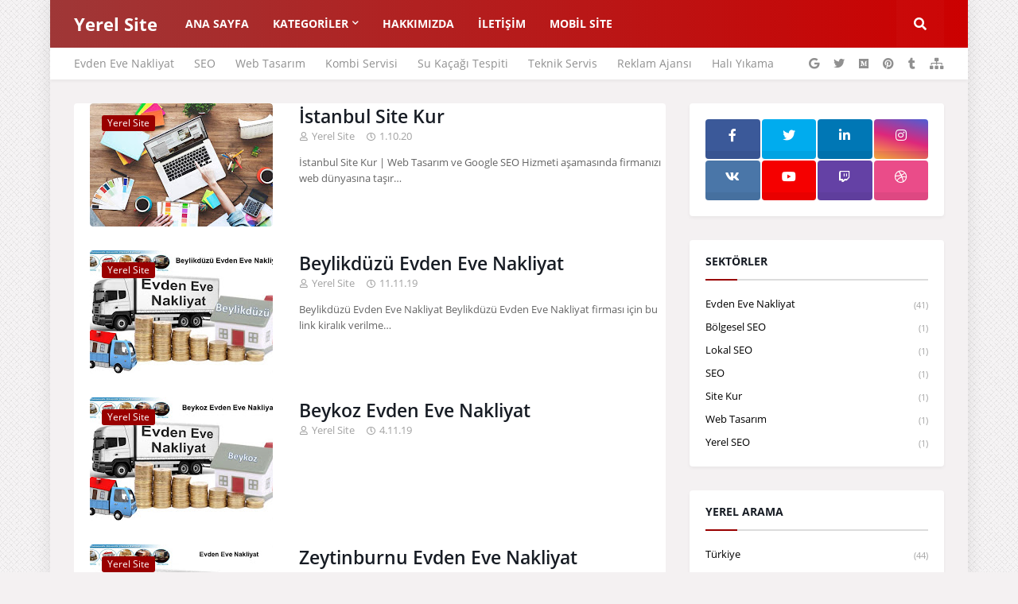

--- FILE ---
content_type: text/html; charset=UTF-8
request_url: https://www.yerelsite.com/search/label/?m=1
body_size: 35802
content:
<!DOCTYPE html>
<html class='ltr' dir='ltr' xmlns='http://www.w3.org/1999/xhtml' xmlns:b='http://www.google.com/2005/gml/b' xmlns:data='http://www.google.com/2005/gml/data' xmlns:expr='http://www.google.com/2005/gml/expr'>
<head>
<meta content='width=device-width, initial-scale=1, minimum-scale=1, maximum-scale=1' name='viewport'/>
<script async='async' data-ad-client='ca-pub-5913202730462361' src='https://pagead2.googlesyndication.com/pagead/js/adsbygoogle.js'></script>
<title>
Yerel Site
</title>
<meta content='En yakın  Yerel Site | Firma Rehberi | Firma Bul' name='description'/>
<meta content=' Yerel Site | Firma Rehberi | Firma Bul' name='keywords'/>
<link href='//1.bp.blogspot.com' rel='dns-prefetch'/>
<link href='//2.bp.blogspot.com' rel='dns-prefetch'/>
<link href='//3.bp.blogspot.com' rel='dns-prefetch'/>
<link href='//4.bp.blogspot.com' rel='dns-prefetch'/>
<link href='//www.blogger.com' rel='dns-prefetch'/>
<link href='//dnjs.cloudflare.com' rel='dns-prefetch'/>
<link href='//fonts.gstatic.com' rel='dns-prefetch'/>
<link href='//pagead2.googlesyndication.com' rel='dns-prefetch'/>
<link href='//www.googletagmanager.com' rel='dns-prefetch'/>
<link href='//www.google-analytics.com' rel='dns-prefetch'/>
<link href='//connect.facebook.net' rel='dns-prefetch'/>
<link href='//c.disquscdn.com' rel='dns-prefetch'/>
<link href='//disqus.com' rel='dns-prefetch'/>
<meta content='text/html; charset=UTF-8' http-equiv='Content-Type'/>
<meta content='blogger' name='generator'/>
<link href='https://www.yerelsite.com/favicon.ico' rel='icon' type='image/x-icon'/>
<meta content='#660000' name='theme-color'/>
<meta content='#660000' name='msapplication-navbutton-color'/>
<link href='https://www.yerelsite.com/search' rel='canonical'/>
<link rel="alternate" type="application/atom+xml" title="Yerel Site - Atom" href="https://www.yerelsite.com/feeds/posts/default" />
<link rel="alternate" type="application/rss+xml" title="Yerel Site - RSS" href="https://www.yerelsite.com/feeds/posts/default?alt=rss" />
<link rel="service.post" type="application/atom+xml" title="Yerel Site - Atom" href="https://www.blogger.com/feeds/7067436546311222390/posts/default" />
<link rel="me" href="https://www.blogger.com/profile/12732403924757355644" />
<meta content='Yerel Site | Firma Rehberi | Firma Bul' name='description'/>
<link href='https://blogger.googleusercontent.com/img/b/R29vZ2xl/AVvXsEhmWGY_JpUS-QsEOFtyJ5m9nz6-2TyZuwGrMnVb-vxTLBKJwA16MlfCJAyUvrPmso2U4rB7mOe9THJ2K5iGkLLtUAjrwI3DsbZy86qRT4cQ4gy3vZH1b4CfYFqmlBaz6TaZF5jk1tbR_MBm/w459-h258/web-tasarim-hizmeti-istanbul-turkiye-yerel-site.jpg' rel='image_src'/>
<!-- Metadata for Open Graph protocol. See https://ogp.me/. -->
<meta content='object' property='og:type'/>
<meta content='Yerel Site' property='og:title'/>
<meta content='https://www.yerelsite.com/search' property='og:url'/>
<meta content='Yerel Site | Firma Rehberi | Firma Bul' property='og:description'/>
<meta content='Yerel Site' property='og:site_name'/>
<meta content='https://blogger.googleusercontent.com/img/b/R29vZ2xl/AVvXsEhmWGY_JpUS-QsEOFtyJ5m9nz6-2TyZuwGrMnVb-vxTLBKJwA16MlfCJAyUvrPmso2U4rB7mOe9THJ2K5iGkLLtUAjrwI3DsbZy86qRT4cQ4gy3vZH1b4CfYFqmlBaz6TaZF5jk1tbR_MBm/w459-h258/web-tasarim-hizmeti-istanbul-turkiye-yerel-site.jpg' property='og:image'/>
<meta content='summary_large_image' name='twitter:card'/>
<meta content='Yerel Site' name='twitter:title'/>
<meta content='https://www.yerelsite.com/search' name='twitter:domain'/>
<meta content='Yerel Site | Firma Rehberi | Firma Bul' name='twitter:description'/>
<!-- Font Awesome Free 5.11.2 -->
<link href='https://cdnjs.cloudflare.com/ajax/libs/font-awesome/5.11.2/css/all.min.css' rel='stylesheet'/>
<!-- Template Style CSS -->
<style id='page-skin-1' type='text/css'><!--
/*
-----------------------------------------------
Web Tasarım | Google SEO | Dijital Pazarlama | İstanbul Site Kur | https://www.istanbulsitekur.com/
----------------------------------------------- */
/*-- Google Open Sans Font --*/
@font-face{font-family:'Open Sans';font-style:italic;font-weight:400;src:local('Open Sans Italic'),local(OpenSans-Italic),url(https://fonts.gstatic.com/s/opensans/v17/mem6YaGs126MiZpBA-UFUK0Udc1UAw.woff2) format("woff2");unicode-range:U+0460-052F,U+1C80-1C88,U+20B4,U+2DE0-2DFF,U+A640-A69F,U+FE2E-FE2F}
@font-face{font-family:'Open Sans';font-style:italic;font-weight:400;src:local('Open Sans Italic'),local(OpenSans-Italic),url(https://fonts.gstatic.com/s/opensans/v17/mem6YaGs126MiZpBA-UFUK0ddc1UAw.woff2) format("woff2");unicode-range:U+0400-045F,U+0490-0491,U+04B0-04B1,U+2116}
@font-face{font-family:'Open Sans';font-style:italic;font-weight:400;src:local('Open Sans Italic'),local(OpenSans-Italic),url(https://fonts.gstatic.com/s/opensans/v17/mem6YaGs126MiZpBA-UFUK0Vdc1UAw.woff2) format("woff2");unicode-range:U+1F00-1FFF}
@font-face{font-family:'Open Sans';font-style:italic;font-weight:400;src:local('Open Sans Italic'),local(OpenSans-Italic),url(https://fonts.gstatic.com/s/opensans/v17/mem6YaGs126MiZpBA-UFUK0adc1UAw.woff2) format("woff2");unicode-range:U+0370-03FF}
@font-face{font-family:'Open Sans';font-style:italic;font-weight:400;src:local('Open Sans Italic'),local(OpenSans-Italic),url(https://fonts.gstatic.com/s/opensans/v17/mem6YaGs126MiZpBA-UFUK0Wdc1UAw.woff2) format("woff2");unicode-range:U+0102-0103,U+0110-0111,U+1EA0-1EF9,U+20AB}
@font-face{font-family:'Open Sans';font-style:italic;font-weight:400;src:local('Open Sans Italic'),local(OpenSans-Italic),url(https://fonts.gstatic.com/s/opensans/v17/mem6YaGs126MiZpBA-UFUK0Xdc1UAw.woff2) format("woff2");unicode-range:U+0100-024F,U+0259,U+1E00-1EFF,U+2020,U+20A0-20AB,U+20AD-20CF,U+2113,U+2C60-2C7F,U+A720-A7FF}
@font-face{font-family:'Open Sans';font-style:italic;font-weight:400;src:local('Open Sans Italic'),local(OpenSans-Italic),url(https://fonts.gstatic.com/s/opensans/v17/mem6YaGs126MiZpBA-UFUK0Zdc0.woff2) format("woff2");unicode-range:U+0000-00FF,U+0131,U+0152-0153,U+02BB-02BC,U+02C6,U+02DA,U+02DC,U+2000-206F,U+2074,U+20AC,U+2122,U+2191,U+2193,U+2212,U+2215,U+FEFF,U+FFFD}
@font-face{font-family:'Open Sans';font-style:italic;font-weight:600;src:local('Open Sans SemiBold Italic'),local(OpenSans-SemiBoldItalic),url(https://fonts.gstatic.com/s/opensans/v17/memnYaGs126MiZpBA-UFUKXGUdhmIqOjjg.woff2) format("woff2");unicode-range:U+0460-052F,U+1C80-1C88,U+20B4,U+2DE0-2DFF,U+A640-A69F,U+FE2E-FE2F}
@font-face{font-family:'Open Sans';font-style:italic;font-weight:600;src:local('Open Sans SemiBold Italic'),local(OpenSans-SemiBoldItalic),url(https://fonts.gstatic.com/s/opensans/v17/memnYaGs126MiZpBA-UFUKXGUdhvIqOjjg.woff2) format("woff2");unicode-range:U+0400-045F,U+0490-0491,U+04B0-04B1,U+2116}
@font-face{font-family:'Open Sans';font-style:italic;font-weight:600;src:local('Open Sans SemiBold Italic'),local(OpenSans-SemiBoldItalic),url(https://fonts.gstatic.com/s/opensans/v17/memnYaGs126MiZpBA-UFUKXGUdhnIqOjjg.woff2) format("woff2");unicode-range:U+1F00-1FFF}
@font-face{font-family:'Open Sans';font-style:italic;font-weight:600;src:local('Open Sans SemiBold Italic'),local(OpenSans-SemiBoldItalic),url(https://fonts.gstatic.com/s/opensans/v17/memnYaGs126MiZpBA-UFUKXGUdhoIqOjjg.woff2) format("woff2");unicode-range:U+0370-03FF}
@font-face{font-family:'Open Sans';font-style:italic;font-weight:600;src:local('Open Sans SemiBold Italic'),local(OpenSans-SemiBoldItalic),url(https://fonts.gstatic.com/s/opensans/v17/memnYaGs126MiZpBA-UFUKXGUdhkIqOjjg.woff2) format("woff2");unicode-range:U+0102-0103,U+0110-0111,U+1EA0-1EF9,U+20AB}
@font-face{font-family:'Open Sans';font-style:italic;font-weight:600;src:local('Open Sans SemiBold Italic'),local(OpenSans-SemiBoldItalic),url(https://fonts.gstatic.com/s/opensans/v17/memnYaGs126MiZpBA-UFUKXGUdhlIqOjjg.woff2) format("woff2");unicode-range:U+0100-024F,U+0259,U+1E00-1EFF,U+2020,U+20A0-20AB,U+20AD-20CF,U+2113,U+2C60-2C7F,U+A720-A7FF}
@font-face{font-family:'Open Sans';font-style:italic;font-weight:600;src:local('Open Sans SemiBold Italic'),local(OpenSans-SemiBoldItalic),url(https://fonts.gstatic.com/s/opensans/v17/memnYaGs126MiZpBA-UFUKXGUdhrIqM.woff2) format("woff2");unicode-range:U+0000-00FF,U+0131,U+0152-0153,U+02BB-02BC,U+02C6,U+02DA,U+02DC,U+2000-206F,U+2074,U+20AC,U+2122,U+2191,U+2193,U+2212,U+2215,U+FEFF,U+FFFD}
@font-face{font-family:'Open Sans';font-style:italic;font-weight:700;src:local('Open Sans Bold Italic'),local(OpenSans-BoldItalic),url(https://fonts.gstatic.com/s/opensans/v17/memnYaGs126MiZpBA-UFUKWiUNhmIqOjjg.woff2) format("woff2");unicode-range:U+0460-052F,U+1C80-1C88,U+20B4,U+2DE0-2DFF,U+A640-A69F,U+FE2E-FE2F}
@font-face{font-family:'Open Sans';font-style:italic;font-weight:700;src:local('Open Sans Bold Italic'),local(OpenSans-BoldItalic),url(https://fonts.gstatic.com/s/opensans/v17/memnYaGs126MiZpBA-UFUKWiUNhvIqOjjg.woff2) format("woff2");unicode-range:U+0400-045F,U+0490-0491,U+04B0-04B1,U+2116}
@font-face{font-family:'Open Sans';font-style:italic;font-weight:700;src:local('Open Sans Bold Italic'),local(OpenSans-BoldItalic),url(https://fonts.gstatic.com/s/opensans/v17/memnYaGs126MiZpBA-UFUKWiUNhnIqOjjg.woff2) format("woff2");unicode-range:U+1F00-1FFF}
@font-face{font-family:'Open Sans';font-style:italic;font-weight:700;src:local('Open Sans Bold Italic'),local(OpenSans-BoldItalic),url(https://fonts.gstatic.com/s/opensans/v17/memnYaGs126MiZpBA-UFUKWiUNhoIqOjjg.woff2) format("woff2");unicode-range:U+0370-03FF}
@font-face{font-family:'Open Sans';font-style:italic;font-weight:700;src:local('Open Sans Bold Italic'),local(OpenSans-BoldItalic),url(https://fonts.gstatic.com/s/opensans/v17/memnYaGs126MiZpBA-UFUKWiUNhkIqOjjg.woff2) format("woff2");unicode-range:U+0102-0103,U+0110-0111,U+1EA0-1EF9,U+20AB}
@font-face{font-family:'Open Sans';font-style:italic;font-weight:700;src:local('Open Sans Bold Italic'),local(OpenSans-BoldItalic),url(https://fonts.gstatic.com/s/opensans/v17/memnYaGs126MiZpBA-UFUKWiUNhlIqOjjg.woff2) format("woff2");unicode-range:U+0100-024F,U+0259,U+1E00-1EFF,U+2020,U+20A0-20AB,U+20AD-20CF,U+2113,U+2C60-2C7F,U+A720-A7FF}
@font-face{font-family:'Open Sans';font-style:italic;font-weight:700;src:local('Open Sans Bold Italic'),local(OpenSans-BoldItalic),url(https://fonts.gstatic.com/s/opensans/v17/memnYaGs126MiZpBA-UFUKWiUNhrIqM.woff2) format("woff2");unicode-range:U+0000-00FF,U+0131,U+0152-0153,U+02BB-02BC,U+02C6,U+02DA,U+02DC,U+2000-206F,U+2074,U+20AC,U+2122,U+2191,U+2193,U+2212,U+2215,U+FEFF,U+FFFD}
@font-face{font-family:'Open Sans';font-style:normal;font-weight:400;src:local('Open Sans Regular'),local(OpenSans-Regular),url(https://fonts.gstatic.com/s/opensans/v17/mem8YaGs126MiZpBA-UFWJ0bbck.woff2) format("woff2");unicode-range:U+0460-052F,U+1C80-1C88,U+20B4,U+2DE0-2DFF,U+A640-A69F,U+FE2E-FE2F}
@font-face{font-family:'Open Sans';font-style:normal;font-weight:400;src:local('Open Sans Regular'),local(OpenSans-Regular),url(https://fonts.gstatic.com/s/opensans/v17/mem8YaGs126MiZpBA-UFUZ0bbck.woff2) format("woff2");unicode-range:U+0400-045F,U+0490-0491,U+04B0-04B1,U+2116}
@font-face{font-family:'Open Sans';font-style:normal;font-weight:400;src:local('Open Sans Regular'),local(OpenSans-Regular),url(https://fonts.gstatic.com/s/opensans/v17/mem8YaGs126MiZpBA-UFWZ0bbck.woff2) format("woff2");unicode-range:U+1F00-1FFF}
@font-face{font-family:'Open Sans';font-style:normal;font-weight:400;src:local('Open Sans Regular'),local(OpenSans-Regular),url(https://fonts.gstatic.com/s/opensans/v17/mem8YaGs126MiZpBA-UFVp0bbck.woff2) format("woff2");unicode-range:U+0370-03FF}
@font-face{font-family:'Open Sans';font-style:normal;font-weight:400;src:local('Open Sans Regular'),local(OpenSans-Regular),url(https://fonts.gstatic.com/s/opensans/v17/mem8YaGs126MiZpBA-UFWp0bbck.woff2) format("woff2");unicode-range:U+0102-0103,U+0110-0111,U+1EA0-1EF9,U+20AB}
@font-face{font-family:'Open Sans';font-style:normal;font-weight:400;src:local('Open Sans Regular'),local(OpenSans-Regular),url(https://fonts.gstatic.com/s/opensans/v17/mem8YaGs126MiZpBA-UFW50bbck.woff2) format("woff2");unicode-range:U+0100-024F,U+0259,U+1E00-1EFF,U+2020,U+20A0-20AB,U+20AD-20CF,U+2113,U+2C60-2C7F,U+A720-A7FF}
@font-face{font-family:'Open Sans';font-style:normal;font-weight:400;src:local('Open Sans Regular'),local(OpenSans-Regular),url(https://fonts.gstatic.com/s/opensans/v17/mem8YaGs126MiZpBA-UFVZ0b.woff2) format("woff2");unicode-range:U+0000-00FF,U+0131,U+0152-0153,U+02BB-02BC,U+02C6,U+02DA,U+02DC,U+2000-206F,U+2074,U+20AC,U+2122,U+2191,U+2193,U+2212,U+2215,U+FEFF,U+FFFD}
@font-face{font-family:'Open Sans';font-style:normal;font-weight:600;src:local('Open Sans SemiBold'),local(OpenSans-SemiBold),url(https://fonts.gstatic.com/s/opensans/v17/mem5YaGs126MiZpBA-UNirkOX-hpOqc.woff2) format("woff2");unicode-range:U+0460-052F,U+1C80-1C88,U+20B4,U+2DE0-2DFF,U+A640-A69F,U+FE2E-FE2F}
@font-face{font-family:'Open Sans';font-style:normal;font-weight:600;src:local('Open Sans SemiBold'),local(OpenSans-SemiBold),url(https://fonts.gstatic.com/s/opensans/v17/mem5YaGs126MiZpBA-UNirkOVuhpOqc.woff2) format("woff2");unicode-range:U+0400-045F,U+0490-0491,U+04B0-04B1,U+2116}
@font-face{font-family:'Open Sans';font-style:normal;font-weight:600;src:local('Open Sans SemiBold'),local(OpenSans-SemiBold),url(https://fonts.gstatic.com/s/opensans/v17/mem5YaGs126MiZpBA-UNirkOXuhpOqc.woff2) format("woff2");unicode-range:U+1F00-1FFF}
@font-face{font-family:'Open Sans';font-style:normal;font-weight:600;src:local('Open Sans SemiBold'),local(OpenSans-SemiBold),url(https://fonts.gstatic.com/s/opensans/v17/mem5YaGs126MiZpBA-UNirkOUehpOqc.woff2) format("woff2");unicode-range:U+0370-03FF}
@font-face{font-family:'Open Sans';font-style:normal;font-weight:600;src:local('Open Sans SemiBold'),local(OpenSans-SemiBold),url(https://fonts.gstatic.com/s/opensans/v17/mem5YaGs126MiZpBA-UNirkOXehpOqc.woff2) format("woff2");unicode-range:U+0102-0103,U+0110-0111,U+1EA0-1EF9,U+20AB}
@font-face{font-family:'Open Sans';font-style:normal;font-weight:600;src:local('Open Sans SemiBold'),local(OpenSans-SemiBold),url(https://fonts.gstatic.com/s/opensans/v17/mem5YaGs126MiZpBA-UNirkOXOhpOqc.woff2) format("woff2");unicode-range:U+0100-024F,U+0259,U+1E00-1EFF,U+2020,U+20A0-20AB,U+20AD-20CF,U+2113,U+2C60-2C7F,U+A720-A7FF}
@font-face{font-family:'Open Sans';font-style:normal;font-weight:600;src:local('Open Sans SemiBold'),local(OpenSans-SemiBold),url(https://fonts.gstatic.com/s/opensans/v17/mem5YaGs126MiZpBA-UNirkOUuhp.woff2) format("woff2");unicode-range:U+0000-00FF,U+0131,U+0152-0153,U+02BB-02BC,U+02C6,U+02DA,U+02DC,U+2000-206F,U+2074,U+20AC,U+2122,U+2191,U+2193,U+2212,U+2215,U+FEFF,U+FFFD}
@font-face{font-family:'Open Sans';font-style:normal;font-weight:700;src:local('Open Sans Bold'),local(OpenSans-Bold),url(https://fonts.gstatic.com/s/opensans/v17/mem5YaGs126MiZpBA-UN7rgOX-hpOqc.woff2) format("woff2");unicode-range:U+0460-052F,U+1C80-1C88,U+20B4,U+2DE0-2DFF,U+A640-A69F,U+FE2E-FE2F}
@font-face{font-family:'Open Sans';font-style:normal;font-weight:700;src:local('Open Sans Bold'),local(OpenSans-Bold),url(https://fonts.gstatic.com/s/opensans/v17/mem5YaGs126MiZpBA-UN7rgOVuhpOqc.woff2) format("woff2");unicode-range:U+0400-045F,U+0490-0491,U+04B0-04B1,U+2116}
@font-face{font-family:'Open Sans';font-style:normal;font-weight:700;src:local('Open Sans Bold'),local(OpenSans-Bold),url(https://fonts.gstatic.com/s/opensans/v17/mem5YaGs126MiZpBA-UN7rgOXuhpOqc.woff2) format("woff2");unicode-range:U+1F00-1FFF}
@font-face{font-family:'Open Sans';font-style:normal;font-weight:700;src:local('Open Sans Bold'),local(OpenSans-Bold),url(https://fonts.gstatic.com/s/opensans/v17/mem5YaGs126MiZpBA-UN7rgOUehpOqc.woff2) format("woff2");unicode-range:U+0370-03FF}
@font-face{font-family:'Open Sans';font-style:normal;font-weight:700;src:local('Open Sans Bold'),local(OpenSans-Bold),url(https://fonts.gstatic.com/s/opensans/v17/mem5YaGs126MiZpBA-UN7rgOXehpOqc.woff2) format("woff2");unicode-range:U+0102-0103,U+0110-0111,U+1EA0-1EF9,U+20AB}
@font-face{font-family:'Open Sans';font-style:normal;font-weight:700;src:local('Open Sans Bold'),local(OpenSans-Bold),url(https://fonts.gstatic.com/s/opensans/v17/mem5YaGs126MiZpBA-UN7rgOXOhpOqc.woff2) format("woff2");unicode-range:U+0100-024F,U+0259,U+1E00-1EFF,U+2020,U+20A0-20AB,U+20AD-20CF,U+2113,U+2C60-2C7F,U+A720-A7FF}
@font-face{font-family:'Open Sans';font-style:normal;font-weight:700;src:local('Open Sans Bold'),local(OpenSans-Bold),url(https://fonts.gstatic.com/s/opensans/v17/mem5YaGs126MiZpBA-UN7rgOUuhp.woff2) format("woff2");unicode-range:U+0000-00FF,U+0131,U+0152-0153,U+02BB-02BC,U+02C6,U+02DA,U+02DC,U+2000-206F,U+2074,U+20AC,U+2122,U+2191,U+2193,U+2212,U+2215,U+FEFF,U+FFFD}
/*-- Reset CSS --*/
a,abbr,acronym,address,applet,b,big,blockquote,body,caption,center,cite,code,dd,del,dfn,div,dl,dt,em,fieldset,font,form,h1,h2,h3,h4,h5,h6,html,i,iframe,img,ins,kbd,label,legend,li,object,p,pre,q,s,samp,small,span,strike,strong,sub,sup,table,tbody,td,tfoot,th,thead,tr,tt,u,ul,var{padding:0;margin:0;border:0;outline:0;vertical-align:baseline;background:0 0;text-decoration:none}dl,ul{list-style-position:inside;font-weight:400;list-style:none}ul li{list-style:none}caption,th{text-align:center}img{border:none;position:relative}a,a:visited{text-decoration:none}.clearfix{clear:both}.section,.widget,.widget ul{margin:0;padding:0}a{color:#990000}a img{border:0}abbr{text-decoration:none}.CSS_LIGHTBOX{z-index:999999!important}.CSS_LIGHTBOX_ATTRIBUTION_INDEX_CONTAINER .CSS_HCONT_CHILDREN_HOLDER > .CSS_LAYOUT_COMPONENT.CSS_HCONT_CHILD:first-child > .CSS_LAYOUT_COMPONENT{opacity:0}.separator a{clear:none!important;float:none!important;margin-left:0!important;margin-right:0!important}#Navbar1,#navbar-iframe,.widget-item-control,a.quickedit,.home-link,.feed-links{display:none!important}.center{display:table;margin:0 auto;position:relative}.widget > h2,.widget > h3{display:none}.widget iframe,.widget img{max-width:100%}
/*-- Body Content CSS --*/
:root{--body-font:'Open Sans',sans-serif;--title-font:'Open Sans',sans-serif;--meta-font:'Open Sans',sans-serif;--text-font:'Open Sans',sans-serif}
button,input,select,textarea{font-family:var(--body-font);-webkit-appearance:none;-moz-appearance:none;appearance:none;outline:none;box-sizing:border-box;border-radius:0}
body{position:relative;background-color:#f4f1f2;background:#f4f1f2 url(https://3.bp.blogspot.com/-Rl0nm5wG7-U/Xz5LPEMWOjI/AAAAAAAABK4/DKZlQ5HYYTQlZIZTY28G60VNN5G4z3dsgCK4BGAYYCw/s0/bg1.png) repeat scroll top left;font-family:var(--body-font);font-size:14px;color:#646464;font-weight:400;font-style:normal;line-height:1.4em;word-wrap:break-word;margin:0;padding:0}
body.background-cover{background-attachment:fixed;background-size:cover;background-position:center center;background-repeat:no-repeat}
.rtl{direction:rtl}
.no-items.section{display:none}
h1,h2,h3,h4,h5,h6{font-family:var(--title-font);font-weight:700}
.title-oswald h1,.title-oswald h2,.title-oswald h3,.title-oswald h4,.title-oswald h5,.title-oswald h6{font-weight:500}
#outer-wrapper{position:relative;overflow:hidden;width:100%;max-width:calc(1094px + 60px);margin:0 auto;background-color:#f4f1f2;box-shadow:0 0 20px rgba(0,0,0,0.1)}
.full-width.floating-mode #outer-wrapper{background-color:rgba(0,0,0,0);box-shadow:none}
.full-width #outer-wrapper{max-width:100%}
.row-x1{width:1094px}
#content-wrapper{position:relative;float:left;width:100%;overflow:hidden;padding:30px 0;margin:0;border-top:0}
#content-wrapper > .container{margin:0 auto}
#main-wrapper{position:relative;float:left;width:calc(100% - (320px + 30px));box-sizing:border-box;padding:0}
.left-sidebar #main-wrapper,.rtl #main-wrapper{float:right}
#sidebar-wrapper{position:relative;float:right;width:320px;box-sizing:border-box;padding:0}
.left-sidebar #sidebar-wrapper,.rtl #sidebar-wrapper{float:left}
.entry-image-link,.cmm-avatar,.comments .avatar-image-container{overflow:hidden;background-color:rgba(155,155,155,0.08);z-index:5;color:transparent!important}
.entry-thumb{display:block;position:relative;width:100%;height:100%;background-size:cover;background-position:center center;background-repeat:no-repeat;z-index:1;opacity:0;transition:opacity .35s ease}
.entry-thumb.lazy-ify{opacity:1}
.entry-image-link:hover .entry-thumb,.featured-item-inner:hover .entry-thumb,.content-block-1 .block-inner:hover .entry-thumb,.onepress-pro-content-blocks-2 .block-inner:hover .entry-thumb,.column-inner:hover .entry-thumb,.FeaturedPost .featured-post-inner:hover .entry-thumb{filter:brightness(1.1)}
.before-mask:before{content:'';position:absolute;left:0;right:0;bottom:0;height:70%;background-image:linear-gradient(to bottom,transparent,rgba(0,0,0,0.65));-webkit-backface-visibility:hidden;backface-visibility:hidden;z-index:2;opacity:1;margin:0;transition:opacity .25s ease}
.entry-title{color:#171c24}
.entry-title a{color:#171c24;display:block}
.entry-title a:hover{color:#990000}
.excerpt{font-family:var(--text-font)}
.entry-category{position:absolute;top:15px;left:15px;height:20px;background-color:#990000;font-size:12px;color:#ffffff;font-weight:400;line-height:20px;z-index:10;box-sizing:border-box;padding:0 7px;margin:0;border-radius:3px}
.rtl .entry-category{left:unset;right:15px}
.entry-info{position:absolute;bottom:0;left:0;overflow:hidden;width:100%;background-image:linear-gradient(to bottom,transparent,rgba(0,0,0,0.3));z-index:10;box-sizing:border-box;padding:15px}
.entry-info .entry-meta{color:#ddd}
.entry-info .entry-title{text-shadow:0 1px 2px rgba(0,0,0,0.5)}
.entry-info .entry-title a{color:#fff}
.social a:before{display:inline-block;font-family:'Font Awesome 5 Brands';font-style:normal;font-weight:400}
.social .blogger a:before{content:"\f37d"}
.social .facebook a:before{content:"\f082"}
.social .facebook-f a:before{content:"\f39e"}
.social .twitter a:before{content:"\f099"}
.social .google a:before{content:"\f1a0"}
.social .medium a:before{content:"\f23a"}
.social .sitemap a:before{content:"\f0e8";font-family:'Font Awesome 5 Free';font-weight:900}
.social .youtube a:before{content:"\f167"}
.social .skype a:before{content:"\f17e"}
.social .stumbleupon a:before{content:"\f1a4"}
.social .tumblr a:before{content:"\f173"}
.social .vk a:before{content:"\f189"}
.social .stack-overflow a:before{content:"\f16c"}
.social .github a:before{content:"\f09b"}
.social .linkedin a:before{content:"\f0e1"}
.social .dribbble a:before{content:"\f17d"}
.social .soundcloud a:before{content:"\f1be"}
.social .behance a:before{content:"\f1b4"}
.social .digg a:before{content:"\f1a6"}
.social .instagram a:before{content:"\f16d"}
.social .pinterest a:before{content:"\f0d2"}
.social .pinterest-p a:before{content:"\f231"}
.social .twitch a:before{content:"\f1e8"}
.social .delicious a:before{content:"\f1a5"}
.social .codepen a:before{content:"\f1cb"}
.social .flipboard a:before{content:"\f44d"}
.social .reddit a:before{content:"\f281"}
.social .whatsapp a:before{content:"\f232"}
.social .messenger a:before{content:"\f39f"}
.social .snapchat a:before{content:"\f2ac"}
.social .telegram a:before{content:"\f3fe"}
.social .discord a:before{content:"\f392"}
.social .share a:before{content:"\f064";font-family:'Font Awesome 5 Free';font-weight:900}
.social .email a:before{content:"\f0e0";font-family:'Font Awesome 5 Free';font-weight:400}
.social .external-link a:before{content:"\f35d";font-family:'Font Awesome 5 Free';font-weight:900}
.social-bg .blogger a,.social-bg-hover .blogger a:hover{background-color:#ff5722}
.social-bg .facebook a,.social-bg .facebook-f a,.social-bg-hover .facebook a:hover,.social-bg-hover .facebook-f a:hover{background-color:#3b5999}
.social-bg .twitter a,.social-bg-hover .twitter a:hover{background-color:#00acee}
.social-bg .youtube a,.social-bg-hover .youtube a:hover{background-color:#f50000}
.social-bg .instagram a,.social-bg-hover .instagram a:hover{background:linear-gradient(15deg,#ffb13d,#dd277b,#4d5ed4)}
.social-bg .pinterest a,.social-bg .pinterest-p a,.social-bg-hover .pinterest a:hover,.social-bg-hover .pinterest-p a:hover{background-color:#ca2127}
.social-bg .dribbble a,.social-bg-hover .dribbble a:hover{background-color:#ea4c89}
.social-bg .linkedin a,.social-bg-hover .linkedin a:hover{background-color:#0077b5}
.social-bg .tumblr a,.social-bg-hover .tumblr a:hover{background-color:#365069}
.social-bg .twitch a,.social-bg-hover .twitch a:hover{background-color:#6441a5}
.social-bg .rss a,.social-bg-hover .rss a:hover{background-color:#ffc200}
.social-bg .skype a,.social-bg-hover .skype a:hover{background-color:#00aff0}
.social-bg .stumbleupon a,.social-bg-hover .stumbleupon a:hover{background-color:#eb4823}
.social-bg .vk a,.social-bg-hover .vk a:hover{background-color:#4a76a8}
.social-bg .stack-overflow a,.social-bg-hover .stack-overflow a:hover{background-color:#f48024}
.social-bg .github a,.social-bg-hover .github a:hover{background-color:#24292e}
.social-bg .soundcloud a,.social-bg-hover .soundcloud a:hover{background:linear-gradient(#ff7400,#ff3400)}
.social-bg .behance a,.social-bg-hover .behance a:hover{background-color:#191919}
.social-bg .digg a,.social-bg-hover .digg a:hover{background-color:#1b1a19}
.social-bg .delicious a,.social-bg-hover .delicious a:hover{background-color:#0076e8}
.social-bg .codepen a,.social-bg-hover .codepen a:hover{background-color:#000}
.social-bg .flipboard a,.social-bg-hover .flipboard a:hover{background-color:#f52828}
.social-bg .reddit a,.social-bg-hover .reddit a:hover{background-color:#ff4500}
.social-bg .whatsapp a,.social-bg-hover .whatsapp a:hover{background-color:#3fbb50}
.social-bg .messenger a,.social-bg-hover .messenger a:hover{background-color:#0084ff}
.social-bg .snapchat a,.social-bg-hover .snapchat a:hover{background-color:#ffe700}
.social-bg .telegram a,.social-bg-hover .telegram a:hover{background-color:#179cde}
.social-bg .discord a,.social-bg-hover .discord a:hover{background-color:#7289da}
.social-bg .share a,.social-bg-hover .share a:hover{background-color:#a2a2a2}
.social-bg .email a,.social-bg-hover .email a:hover{background-color:#888}
.social-bg .external-link a,.social-bg-hover .external-link a:hover{background-color:#990000}
.social-color .blogger a,.social-color-hover .blogger a:hover{color:#ff5722}
.social-color .facebook a,.social-color .facebook-f a,.social-color-hover .facebook a:hover,.social-color-hover .facebook-f a:hover{color:#3b5999}
.social-color .twitter a,.social-color-hover .twitter a:hover{color:#00acee}
.social-color .youtube a,.social-color-hover .youtube a:hover{color:#f50000}
.social-color .instagram a,.social-color-hover .instagram a:hover{color:#dd277b}
.social-color .pinterest a,.social-color .pinterest-p a,.social-color-hover .pinterest a:hover,.social-color-hover .pinterest-p a:hover{color:#ca2127}
.social-color .dribbble a,.social-color-hover .dribbble a:hover{color:#ea4c89}
.social-color .linkedin a,.social-color-hover .linkedin a:hover{color:#0077b5}
.social-color .tumblr a,.social-color-hover .tumblr a:hover{color:#365069}
.social-color .twitch a,.social-color-hover .twitch a:hover{color:#6441a5}
.social-color .rss a,.social-color-hover .rss a:hover{color:#ffc200}
.social-color .skype a,.social-color-hover .skype a:hover{color:#00aff0}
.social-color .stumbleupon a,.social-color-hover .stumbleupon a:hover{color:#eb4823}
.social-color .vk a,.social-color-hover .vk a:hover{color:#4a76a8}
.social-color .stack-overflow a,.social-color-hover .stack-overflow a:hover{color:#f48024}
.social-color .github a,.social-color-hover .github a:hover{color:#24292e}
.social-color .soundcloud a,.social-color-hover .soundcloud a:hover{color:#ff7400}
.social-color .behance a,.social-color-hover .behance a:hover{color:#191919}
.social-color .digg a,.social-color-hover .digg a:hover{color:#1b1a19}
.social-color .delicious a,.social-color-hover .delicious a:hover{color:#0076e8}
.social-color .codepen a,.social-color-hover .codepen a:hover{color:#000}
.social-color .flipboard a,.social-color-hover .flipboard a:hover{color:#f52828}
.social-color .reddit a,.social-color-hover .reddit a:hover{color:#ff4500}
.social-color .whatsapp a,.social-color-hover .whatsapp a:hover{color:#3fbb50}
.social-color .messenger a,.social-color-hover .messenger a:hover{color:#0084ff}
.social-color .snapchat a,.social-color-hover .snapchat a:hover{color:#ffe700}
.social-color .telegram a,.social-color-hover .telegram a:hover{color:#179cde}
.social-color .discord a,.social-color-hover .discord a:hover{color:#7289da}
.social-color .share a,.social-color-hover .share a:hover{color:#a2a2a2}
.social-color .email a,.social-color-hover .email a:hover{color:#888}
.social-color .external-link a,.social-color-hover .external-link a:hover{color:#990000}
#onepress-pro-header-wrapper{position:relative;float:left;width:100%;margin:0}
.headerify-wrap,.headerify{position:relative;float:left;width:100%;height:60px;box-sizing:border-box;padding:0;margin:0}
.headerify-inner{position:relative;float:none;width:calc(1094px + 60px);max-width:calc(1094px + 60px);height:60px;background-color:#9f3737;background-image:-webkit-linear-gradient(left,#9f3737,#cc0000);background-image:linear-gradient(to right,#9f3737,#cc0000);box-sizing:border-box;padding:0;margin:0 auto;box-shadow:0 2px 4px 0 rgba(0,0,0,.05)}
.rtl .headerify-inner{background-color:#9f3737;background-image:-webkit-linear-gradient(left,#cc0000,#9f3737);background-image:linear-gradient(to right,#cc0000,#9f3737)}
.full-width .headerify-inner{float:left;width:100%;max-width:100%;margin:0}
#onepress-pro-header-wrapper .container{position:relative;margin:0 auto}
.main-logo-wrap{position:relative;float:left;margin:0 20px 0 0}
.rtl .main-logo-wrap{float:right;margin:0 0 0 20px}
.main-logo{position:relative;float:left;width:100%;height:34px;padding:13px 0;margin:0}
.main-logo .main-logo-img{float:left;height:34px;overflow:hidden}
.main-logo img{max-width:100%;height:34px;margin:0}
.main-logo h1{font-size:22px;color:#ffffff;line-height:34px;margin:0}
.main-logo h1 a{color:#ffffff}
.main-logo h1 a:hover{color:#ffffff}
.main-logo #h1-tag{position:absolute;top:-9000px;left:-9000px;display:none;visibility:hidden}
.main-menu-wrap{position:static;float:left;height:60px;margin:0}
.rtl .main-menu-wrap{float:right}
#onepress-pro-main-menu .widget,#onepress-pro-main-menu .widget > .widget-title{display:none}
#onepress-pro-main-menu .show-menu{display:block}
#onepress-pro-main-menu{position:static;width:100%;height:60px;z-index:10}
#onepress-pro-main-menu ul > li{position:relative;float:left;display:inline-block;padding:0;margin:0}
.rtl #onepress-pro-main-menu ul > li{float:right}
#onepress-pro-main-menu-nav > li > a{position:relative;display:block;height:60px;font-size:14px;color:#ffffff;font-weight:700;text-transform:uppercase;line-height:60px;padding:0 15px;margin:0}
.main-oswald #onepress-pro-main-menu-nav > li > a{font-weight:500}
#onepress-pro-main-menu-nav > li:hover > a{background-color:rgba(255,255,255,0.05);color:#ffffff}
#onepress-pro-main-menu ul > li > ul{position:absolute;float:left;left:0;top:60px;width:180px;background-color:#000000;z-index:99999;padding:0;border-radius:4px;visibility:hidden;opacity:0;-webkit-transform:translateY(-10px);transform:translateY(-10px);box-shadow:0 2px 4px rgba(0,0,0,.05)}
.rtl #onepress-pro-main-menu ul > li > ul{left:auto;right:0}
#onepress-pro-main-menu ul > li > ul > li > ul{position:absolute;top:0;left:100%;-webkit-transform:translateX(-10px);transform:translateX(-10px);margin:0}
.rtl #onepress-pro-main-menu ul > li > ul > li > ul{left:unset;right:100%;-webkit-transform:translateX(10px);transform:translateX(10px)}
#onepress-pro-main-menu ul > li > ul > li{display:block;float:none;position:relative}
.rtl #onepress-pro-main-menu ul > li > ul > li{float:none}
#onepress-pro-main-menu ul > li > ul > li a{position:relative;display:block;font-size:13px;color:#ffffff;font-weight:600;box-sizing:border-box;padding:8px 15px;margin:0;border-bottom:1px solid rgba(155,155,155,0.07)}
.main-oswald #onepress-pro-main-menu ul > li > ul > li a{font-weight:500}
#onepress-pro-main-menu ul > li > ul > li:last-child a{border:0}
#onepress-pro-main-menu ul > li > ul > li:hover > a{color:#ffffff}
#onepress-pro-main-menu ul > li.has-sub > a:after{content:'\f078';float:right;font-family:'Font Awesome 5 Free';font-size:9px;font-weight:900;margin:-1px 0 0 5px}
.rtl #onepress-pro-main-menu ul > li.has-sub > a:after{float:left;margin:-1px 5px 0 0}
#onepress-pro-main-menu ul > li > ul > li.has-sub > a:after{content:'\f054';float:right;margin:0}
.rtl #onepress-pro-main-menu ul > li > ul > li.has-sub > a:after{content:'\f053'}
#onepress-pro-main-menu ul > li:hover > ul,#onepress-pro-main-menu ul > li > ul > li:hover > ul{visibility:visible;opacity:1;-webkit-backface-visibility:hidden;backface-visibility:hidden;-webkit-transform:translate(0);transform:translate(0)}
#onepress-pro-main-menu ul ul{transition:all .17s ease}
#onepress-pro-main-menu .mega-menu{position:static!important}
#onepress-pro-main-menu .mega-menu > ul{width:100%;background-color:#1e232b;box-sizing:border-box;padding:20px 10px}
#onepress-pro-main-menu .mega-menu > ul.mega-widget{overflow:hidden}
.tab-active{display:block}
.tab-animated,.post-animated{-webkit-animation-duration:.5s;animation-duration:.5s;-webkit-animation-fill-mode:both;animation-fill-mode:both}
@keyframes fadeIn {
from{opacity:0}
to{opacity:1}
}
.tab-fadeIn,.post-fadeIn{animation-name:fadeIn}
@keyframes fadeInUp {
from{opacity:0;transform:translate3d(0,5px,0)}
to{opacity:1;transform:translate3d(0,0,0)}
}
.tab-fadeInUp,.post-fadeInUp{animation-name:fadeInUp}
.mega-widget .mega-item{float:left;width:20%;box-sizing:border-box;padding:0 10px}
.rtl .mega-widget .mega-item{float:right}
.mega-widget .mega-content{position:relative;width:100%;overflow:hidden;padding:0}
.mega-content .entry-image-link{width:100%;height:134px;background-color:rgba(255,255,255,0.01);z-index:1;display:block;position:relative;overflow:hidden;padding:0;border-radius:4px}
.mega-content .entry-title{position:relative;font-size:13px;font-weight:600;line-height:1.4em;margin:8px 0 0;padding:0}
.title-oswald .mega-content .entry-title{font-weight:500}
.mega-content .entry-title a{color:#ffffff}
.mega-content .entry-title a:hover{color:#ffffff}
.mega-content .entry-meta{margin:3px 0 0}
.no-posts{display:block;font-size:14px;color:#646464;padding:30px 0;font-weight:400}
.mega-menu .no-posts{color:#a2a2a2;text-align:center;padding:0}
.search-toggle{position:absolute;top:0;right:0;width:60px;height:60px;background-color:rgba(255,255,255,0.02);color:#ffffff;font-size:16px;text-align:center;line-height:60px;cursor:pointer;z-index:20;padding:0;margin:0}
.rtl .search-toggle{right:unset;left:0}
.search-toggle:after{content:"\f002";font-family:'Font Awesome 5 Free';font-weight:900;margin:0}
.search-active .search-toggle:after{content:"\f00d"}
.search-toggle:hover{background-color:rgba(255,255,255,0.05);color:#ffffff}
#nav-search{position:absolute;top:60px;right:0;width:320px;max-width:100%;height:58px;z-index:25;background-color:#000000;box-sizing:border-box;padding:10px;border-radius:4px;visibility:hidden;opacity:0;-webkit-transform:translateY(-10px);transform:translateY(-10px);box-shadow:0 2px 4px 0 rgba(0,0,0,.05);transition:all .17s ease}
.search-active #nav-search{visibility:visible;opacity:1;-webkit-backface-visibility:hidden;backface-visibility:hidden;-webkit-transform:translate(0);transform:translate(0)}
.rtl #nav-search{right:unset;left:0}
#nav-search:before{content:'';position:absolute;top:0;right:20px;width:0;height:0;border:10px solid transparent;border-bottom-color:#000000;margin:-20px 0 0}
.rtl #nav-search:before{right:unset;left:20px}
#nav-search .search-form{width:100%;height:38px;background-color:rgba(155,155,155,0.03);display:flex;overflow:hidden;box-sizing:border-box;padding:2px;border:1px solid rgba(155,155,155,0.2);border-radius:4px}
#nav-search .search-input{width:100%;color:#ffffff;margin:0;padding:0 10px;background-color:rgba(0,0,0,0);font-family:inherit;font-size:14px;font-weight:400;box-sizing:border-box;border:0}
#nav-search .search-input:focus{color:#ffffff;outline:none}
#nav-search .search-input::placeholder{color:#ffffff;opacity:.5}
#nav-search .search-action{background-color:#990000;font-family:inherit;font-size:14px;color:#ffffff;font-weight:600;cursor:pointer;padding:0 13px;margin:0;border:0;border:0;border-radius:4px}
.main-oswald #nav-search .search-action{font-weight:500}
#nav-search .search-action:hover{background-color:#990000;color:#ffffff}
.navbar-wrap{position:relative;float:left;width:100%;height:40px;background-color:#ffffff;padding:0;margin:0;box-shadow:0 2px 4px 0 rgba(0,0,0,.05)}
.navbar-wrap.no-widget{display:none}
#navbar-menu{position:relative;float:left;height:40px;margin:0}
.rtl #navbar-menu{float:right}
#navbar-menu .widget > .widget-title{display:none}
.navbar-menu ul li{float:left;height:40px;line-height:40px;margin:0 25px 0 0}
.rtl .navbar-menu ul li{float:right;margin:0 0 0 25px}
.navbar-menu ul li a{display:block;font-size:14px;color:#909090;font-weight:400}
.navbar-menu ul li a:hover{color:#990000}
#navbar-social{position:relative;float:right;height:40px;margin:0}
.rtl #navbar-social{float:left}
#navbar-social .widget > .widget-title{display:none}
.navbar-social ul li{float:left;height:40px;line-height:40px;margin:0 0 0 18px}
.rtl .navbar-social ul li{float:right;margin:0 18px 0 0}
.navbar-social ul li a{display:block;font-size:14px;color:#909090}
.navbar-social ul li a:hover{color:#990000}
.overlay{visibility:hidden;opacity:0;position:fixed;top:0;left:0;right:0;bottom:0;background-color:rgba(23,28,36,0.6);z-index:1000;-webkit-backdrop-filter:saturate(100%) blur(3px);-ms-backdrop-filter:saturate(100%) blur(3px);-o-backdrop-filter:saturate(100%) blur(3px);backdrop-filter:saturate(100%) blur(3px);margin:0;transition:all .25s ease}
.show-onepress-pro-mobile-menu{display:none;position:absolute;top:0;left:0;width:60px;height:60px;color:#ffffff;font-size:16px;font-weight:600;line-height:60px;text-align:center;cursor:pointer;z-index:20;padding:0;margin:0}
.rtl .show-onepress-pro-mobile-menu{left:auto;right:0}
.show-onepress-pro-mobile-menu:before{content:"\f0c9";font-family:'Font Awesome 5 Free';font-weight:900}
.show-onepress-pro-mobile-menu:hover{background-color:rgba(255,255,255,0.05);color:#ffffff}
#slide-menu{display:none;position:fixed;width:300px;height:100%;top:0;left:0;bottom:0;background-color:#000000;overflow:auto;z-index:1010;left:0;-webkit-transform:translateX(-100%);transform:translateX(-100%);visibility:hidden;box-shadow:3px 0 7px rgba(0,0,0,0.1);transition:all .25s ease}
.rtl #slide-menu{left:unset;right:0;-webkit-transform:translateX(100%);transform:translateX(100%)}
.nav-active #slide-menu,.rtl .nav-active #slide-menu{-webkit-transform:translateX(0);transform:translateX(0);visibility:visible}
.slide-menu-header{float:left;width:100%;height:60px;background-color:#9f3737;background-image:-webkit-linear-gradient(left,#9f3737,#cc0000);background-image:linear-gradient(to right,#9f3737,#cc0000);overflow:hidden;box-sizing:border-box;box-shadow:0 2px 4px 0 rgba(0,0,0,.05)}
.rtl .slide-menu-header{background-color:#9f3737;background-image:-webkit-linear-gradient(left,#cc0000,#9f3737);background-image:linear-gradient(to right,#cc0000,#9f3737)}
.mobile-logo{float:left;max-width:calc(100% - 60px);height:34px;overflow:hidden;box-sizing:border-box;padding:0 20px;margin:13px 0 0}
.rtl .mobile-logo{float:right}
.mobile-logo a{display:block;height:34px;font-size:22px;color:#ffffff;line-height:34px;font-weight:700}
.mobile-logo a:hover{color:#ffffff}
.title-oswald .mobile-logo a{font-weight:500}
.mobile-logo img{max-width:100%;height:34px}
.hide-onepress-pro-mobile-menu{position:absolute;top:0;right:0;display:block;height:60px;color:#ffffff;font-size:16px;line-height:60px;text-align:center;cursor:pointer;z-index:20;padding:0 20px}
.rtl .hide-onepress-pro-mobile-menu{right:auto;left:0}
.hide-onepress-pro-mobile-menu:before{content:"\f00d";font-family:'Font Awesome 5 Free';font-weight:900}
.hide-onepress-pro-mobile-menu:hover{background-color:rgba(255,255,255,0.05);color:#ffffff}
.slide-menu-flex{display:flex;flex-direction:column;justify-content:space-between;float:left;width:100%;height:calc(100% - 60px)}
.onepress-pro-mobile-menu{position:relative;float:left;width:100%;box-sizing:border-box;padding:20px 10px 20px 20px}
.rtl .onepress-pro-mobile-menu{padding:20px 20px 20px 10px}
.onepress-pro-mobile-menu > ul{margin:0}
.onepress-pro-mobile-menu .m-sub{display:none;padding:0}
.onepress-pro-mobile-menu ul li{position:relative;display:block;overflow:hidden;float:left;width:100%;font-size:14px;font-weight:700;margin:0;padding:0}
.main-oswald .onepress-pro-mobile-menu ul li{font-weight:500}
.onepress-pro-mobile-menu > ul li ul{overflow:hidden}
.onepress-pro-mobile-menu ul li a{color:#ffffff;padding:10px 0;display:block}
.onepress-pro-mobile-menu > ul > li > a{text-transform:uppercase}
.onepress-pro-mobile-menu ul li.has-sub .submenu-toggle{position:absolute;top:0;right:0;color:#ffffff;cursor:pointer;padding:10px}
.rtl .onepress-pro-mobile-menu ul li.has-sub .submenu-toggle{right:auto;left:0}
.onepress-pro-mobile-menu ul li.has-sub .submenu-toggle:after{content:'\f078';font-family:'Font Awesome 5 Free';font-weight:900;float:right;font-size:12px;text-align:right;transition:all .17s ease}
.rtl .onepress-pro-mobile-menu ul li.has-sub .submenu-toggle:after{text-align:left}
.onepress-pro-mobile-menu ul li.has-sub.show > .submenu-toggle:after{content:'\f077'}
.onepress-pro-mobile-menu ul li a:hover,.onepress-pro-mobile-menu ul li.has-sub.show > a,.onepress-pro-mobile-menu ul li.has-sub.show > .submenu-toggle{color:#ffffff}
.onepress-pro-mobile-menu > ul > li > ul > li a{font-size:13px;font-weight:600;opacity:.86;padding:10px 0 10px 15px}
.main-oswald .onepress-pro-mobile-menu > ul > li > ul > li a{font-weight:500}
.rtl .onepress-pro-mobile-menu > ul > li > ul > li a{padding:10px 15px 10px 0}
.onepress-pro-mobile-menu > ul > li > ul > li > ul > li > a{padding:10px 0 10px 30px}
.rtl .onepress-pro-mobile-menu > ul > li > ul > li > ul > li > a{padding:10px 30px 10px 0}
.onepress-pro-mobile-menu ul > li > .submenu-toggle:hover{color:#ffffff}
.social-mobile{position:relative;float:left;width:100%;margin:0}
.social-mobile ul{display:block;text-align:center;padding:20px;margin:0}
.social-mobile ul li{display:inline-block;margin:0 5px}
.social-mobile ul li a{display:block;font-size:15px;color:#ffffff;padding:0 5px}
.social-mobile ul li a:hover{color:#ffffff}
.is-fixed{position:fixed;top:-60px;left:0;width:100%;z-index:990;transition:top .17s ease}
.headerify.show,.nav-active .headerify.is-fixed{top:0}
.headerify.is-fixed .headerify-inner{box-shadow:0 2px 4px 0 rgba(0,0,0,0)}
.headerify.is-fixed.show .headerify-inner{box-shadow:0 2px 4px 0 rgba(0,0,0,.05)}
.loader{position:relative;height:100%;overflow:hidden;display:block;margin:0}
.loader:after{content:'';position:absolute;top:50%;left:50%;width:28px;height:28px;margin:-16px 0 0 -16px;border:2px solid #990000;border-right-color:rgba(155,155,155,0.2);border-radius:100%;animation:spinner 1.1s infinite linear;transform-origin:center}
@-webkit-keyframes spinner {
0%{-webkit-transform:rotate(0deg);transform:rotate(0deg)}
to{-webkit-transform:rotate(1turn);transform:rotate(1turn)}
}
@keyframes spinner {
0%{-webkit-transform:rotate(0deg);transform:rotate(0deg)}
to{-webkit-transform:rotate(1turn);transform:rotate(1turn)}
}
.header-ad-wrap{position:relative;float:left;width:100%;margin:0}
.header-ad-wrap .container{margin:0 auto}
.header-ad .widget{position:relative;float:left;width:100%;text-align:center;line-height:0;margin:30px 0 0}
.header-ad .widget > .widget-title{display:none}
#featured-wrapper{position:relative;float:left;width:100%;margin:0}
#featured-wrapper .container{margin:0 auto}
#featured .widget,#featured .widget.HTML .widget-content,#featured .widget > .widget-title{display:none}
#featured .widget.HTML{display:block}
#featured .widget.HTML.show-ify .widget-content{display:block}
#featured .widget{position:relative;overflow:hidden;background-color:#ffffff;height:410px;padding:20px;margin:30px 0 0;border-radius:4px;box-shadow:0 2px 4px rgba(0,0,0,.05)}
#featured .widget-content{position:relative;overflow:hidden;height:410px;margin:0}
#featured .widget-content .no-posts{text-align:center;line-height:410px;padding:0}
.featured-posts{position:relative;height:410px;margin:0}
.featured-item{position:relative;float:left;width:calc((100% - 10px) / 2);height:200px;overflow:hidden;box-sizing:border-box;padding:0;margin:0}
.rtl .featured-item{float:right}
.featured-item.item-0{height:410px;margin:0 10px 0 0}
.rtl .featured-item.item-0{margin:0 0 0 10px}
.featured-item.item-1{margin:0 0 10px}
.featured-item-inner{position:relative;float:left;width:100%;height:100%;overflow:hidden;display:block;z-index:10;border-radius:4px}
.featured-item .entry-image-link{float:left;position:relative;width:100%;height:100%;overflow:hidden;display:block;z-index:5;margin:0;border-radius:4px}
.featured-item .entry-category{top:20px;left:20px}
.rtl .featured-item .entry-category{left:unset;right:20px}
.featured-item .entry-info{padding:25px 20px 20px}
.featured-item .entry-title{font-size:20px;font-weight:600;display:block;line-height:1.4em;margin:0;text-shadow:0 1px 2px rgba(0,0,0,0.5)}
.title-oswald .featured-item .entry-title{font-weight:500}
.featured-item.item-0 .entry-title{font-size:27px}
.featured-item .entry-meta{margin:7px 0 0}
.title-wrap{position:relative;float:left;width:100%;line-height:1;padding:0 0 15px;margin:0 0 20px;border-bottom:2px solid rgba(155,155,155,0.35)}
.title-wrap:after{content:'';position:absolute;left:0;bottom:0;width:40px;height:2px;background-color:#990000;margin:0 0 -2px}
.rtl .title-wrap:after{left:unset;right:0}
.title-wrap > h3{float:left;font-family:var(--body-font);font-size:14px;color:#171c24;font-weight:700;text-transform:uppercase;margin:0}
.main-oswald .title-wrap > h3{font-weight:500}
.rtl .title-wrap > h3{float:right}
.title-wrap > a.more{float:right;font-size:13px;color:#a2a2a2;line-height:14px;padding:0}
.rtl .title-wrap > a.more{float:left}
.title-wrap > a.more:hover{color:#990000}
.onepress-pro-content-blocks{position:relative;float:left;width:100%;margin:0}
.onepress-pro-content-blocks .widget{display:none;position:relative;float:left;width:100%;background-color:#ffffff;box-sizing:border-box;padding:20px;margin:0 0 30px;border-radius:4px;box-shadow:0 2px 4px rgba(0,0,0,.05)}
#onepress-pro-content-blocks-2 .widget:last-child{margin-bottom:0}
.onepress-pro-content-blocks .show-ify{display:block}
.onepress-pro-content-blocks .widget-content{position:relative;float:left;width:100%;display:block}
.onepress-pro-content-blocks .loader{height:180px}
.content-block-1 .block-item{position:relative;float:left;width:calc((100% - 25px) / 2);overflow:hidden;padding:0;margin:20px 0 0}
.rtl .content-block-1 .block-item{float:right}
.content-block-1 .item-0{margin:0 25px 0 0}
.rtl .content-block-1 .item-0{margin:0 0 0 25px}
.content-block-1 .item-1{margin:0}
.content-block-1 .block-inner{position:relative;width:100%;height:320px;overflow:hidden;border-radius:4px}
.content-block-1 .entry-image-link{position:relative;width:85px;height:65px;float:left;display:block;overflow:hidden;margin:0 13px 0 0;border-radius:4px}
.rtl .content-block-1 .entry-image-link{float:right;margin:0 0 0 13px}
.content-block-1 .block-inner .entry-image-link{width:100%;height:100%;margin:0;border-radius:0}
.content-block-1 .block-item:not(.item-0) .entry-header{overflow:hidden}
.content-block-1 .entry-title{font-size:14px;font-weight:600;line-height:1.4em;margin:0}
.title-oswald .content-block-1 .entry-title{font-weight:500}
.content-block-1 .entry-info .entry-title{font-size:18px}
.content-block-1 .entry-meta{margin:4px 0 0}
.content-block-1 .item-0 .entry-meta{margin:7px 0 0}
.onepress-pro-content-blocks .block-column{width:calc((100% - 30px) / 2)}
.onepress-pro-content-blocks .column-left{float:left}
.onepress-pro-content-blocks .column-right{float:right}
.block-column .column-item{position:relative;float:left;width:100%;overflow:hidden;padding:0;margin:20px 0 0}
.block-column .column-item.item-0{margin:0 0 5px}
.column-inner{position:relative;width:100%;height:200px;overflow:hidden;border-radius:4px}
.column-block .entry-image-link{position:relative;width:85px;height:65px;float:left;display:block;overflow:hidden;margin:0 13px 0 0;border-radius:4px}
.rtl .column-block .entry-image-link{float:right;margin:0 0 0 13px}
.column-inner .entry-image-link{width:100%;height:100%;margin:0;border-radius:0}
.column-block .column-item:not(.item-0) .entry-header{overflow:hidden}
.column-block .entry-title{font-size:14px;font-weight:600;line-height:1.4em;margin:0}
.title-oswald .column-block .entry-title{font-weight:500}
.column-block .entry-info .entry-title{font-size:18px}
.column-block .entry-meta{margin:4px 0 0}
.column-block .item-0 .entry-meta{margin:7px 0 0}
.grid-block-1{position:relative;overflow:hidden;display:flex;flex-wrap:wrap;padding:0;margin:0 -10px}
.grid-block-1 .grid-item{position:relative;float:left;width:calc(100% / 3);box-sizing:border-box;padding:0 10px;margin:20px 0 0}
.rtl .grid-block-1 .grid-item{float:right}
.grid-block-1 .grid-item.item-0,.grid-block-1 .grid-item.item-1,.grid-block-1 .grid-item.item-2{margin:0}
.grid-block-1 .entry-image{position:relative}
.grid-block-1 .entry-image-link{width:100%;height:144px;position:relative;display:block;overflow:hidden;border-radius:4px}
.grid-block-1 .entry-title{font-size:14px;font-weight:600;line-height:1.4em;margin:8px 0 0}
.title-oswald .grid-block-1 .entry-title{font-weight:500}
.grid-block-1 .entry-meta{margin:4px 0 0}
.videos-block{position:relative;overflow:hidden;display:flex;flex-wrap:wrap;margin:0 -10px}
.videos-block .videos-item{position:relative;float:left;width:calc(100% / 3);overflow:hidden;box-sizing:border-box;padding:0 10px;margin:20px 0 0}
.rtl .videos-block .videos-item{float:right}
.videos-block .videos-item.item-0,.videos-block .videos-item.item-1,.videos-block .videos-item.item-2{margin:0}
.videos-block .entry-image-link{width:100%;height:144px;position:relative;display:block;overflow:hidden;border-radius:4px}
.videos-block .videos-inner:hover .entry-image-link:after{opacity:1}
.videos-block .entry-title{font-size:14px;font-weight:600;line-height:1.4em;margin:8px 0 0}
.title-oswald .videos-block .entry-title{font-weight:500}
.videos-block .entry-meta{margin:4px 0 0}
.videos-block .video-icon{position:absolute;top:calc(50% - (34px / 2));right:calc(50% - (34px / 2));background-color:rgba(0,0,0,0.5);height:34px;width:34px;color:#fff;font-size:12px;text-align:center;line-height:32px;z-index:5;margin:0;box-sizing:border-box;border:2px solid #fff;border-radius:100%;opacity:.85;transition:opacity .25s ease}
.videos-block .video-icon:after{content:'\f04b';display:block;font-family:'Font Awesome 5 Free';font-weight:900;padding:0 0 0 3px}
.videos-block .videos-item:hover .video-icon{opacity:1}
.anasayfa-web-site{position:relative;float:left;width:100%;margin:0}
.anasayfa-web-site .widget{position:relative;float:left;width:100%;line-height:0;margin:0 0 30px}
.index #main-wrapper.anasayfa-website #home-ads-2 .widget{margin:0}
.anasayfa-web-site .widget > .widget-title{display:block}
.anasayfa-web-site .widget > .widget-title > h3.title{font-size:12px;color:#a2a2a2;font-weight:400;line-height:12px;margin:0 0 5px}
#custom-ads{float:left;width:100%;opacity:0;visibility:hidden;box-sizing:border-box;padding:0 20px;margin:0}
#before-ad,#after-ad{float:left;width:100%;margin:0}
#before-ad .widget > .widget-title,#after-ad .widget > .widget-title{display:block}
#before-ad .widget > .widget-title > h3.title,#after-ad .widget > .widget-title > h3.title{font-size:12px;color:#a2a2a2;font-weight:400;line-height:12px;margin:0 0 5px}
#before-ad .widget,#after-ad .widget{width:100%;margin:0 0 25px}
#after-ad .widget{margin:25px 0 0}
#before-ad .widget-content,#after-ad .widget-content{position:relative;width:100%;line-height:1}
#onepress-pro-new-before-ad #before-ad,#onepress-pro-new-after-ad #after-ad{float:none;display:block;margin:0}
#onepress-pro-new-before-ad #before-ad .widget,#onepress-pro-new-after-ad #after-ad .widget{margin:0}
.item-post .FollowByEmail{box-sizing:border-box}
#main-wrapper #main{position:relative;float:left;width:100%;box-sizing:border-box;margin:0}
.index #main-wrapper.main-margin #main{margin-bottom:30px}
.queryMessage{background-color:#ffffff;padding:20px;overflow:hidden;color:#000000;font-size:8px;font-weight:400;}
.queryMessage .query-info{margin:0}
.queryMessage .search-query,.queryMessage .search-label{color:#000000;font-weight:700}
.main-oswald .queryMessage .search-query,.main-oswald .queryMessage .search-label{font-weight:500}
.queryMessage .search-query:before,.queryMessage .search-label:before{content:"\201c"}
.queryMessage .search-query:after,.queryMessage .search-label:after{content:"\201d"}
.blog-post{display:block;word-wrap:break-word}
.item .blog-post{float:left;width:100%}
.index-post-wrap{background-color:#ffffff;padding:0px;border-radius:4px;box-shadow:0 2px 4px rgba(0,0,0,.05) position:relative;float:left;width:100%;box-sizing:border-box;margin:0}
.post-animated{-webkit-animation-duration:.5s;animation-duration:.5s;-webkit-animation-fill-mode:both;animation-fill-mode:both}
@keyframes fadeIn {
from{opacity:0}
to{opacity:1}
}
.post-fadeIn{animation-name:fadeIn}
@keyframes fadeInUp {
from{opacity:0;transform:translate3d(0,5px,0)}
to{opacity:1;transform:translate3d(0,0,0)}
}
.post-fadeInUp{animation-name:fadeInUp}
.index-post{position:relative;float:left;width:100%;box-sizing:border-box;padding:10;margin:0 0 30px;border-bottom:0}
.index-post.post-ad-type{padding:0!important;margin:0 0 30px!important;border-width:0!important}
.blog-posts .index-post:last-child{padding:0;border:0}
.blog-posts .index-post.post-ad-type:last-child{padding:0!important;margin:0!important;border-width:0!important}
.index-post .entry-image{position:relative;float:left;width:230px;height:155px;overflow:hidden;margin:0 20px;border-radius:4px}
.rtl .index-post .entry-image{float:right;margin:0 0 0 20px}
.index-post .entry-image-link{position:relative;float:left;width:100%;height:100%;z-index:1;overflow:hidden;border-radius:4px}
.index-post .entry-header{overflow:hidden}
.index-post .entry-title{float:left;width:100%;font-size:23px;font-weight:600;line-height:1.4em;margin:0 13px}
.title-oswald .index-post .entry-title{font-weight:500}
.index-post .entry-excerpt{float:left;width:96%;font-size:13px;line-height:1.6em;margin:0;padding:13px;}
.entry-meta{font-family:var(--meta-font);font-size:12px;color:#a2a2a2;font-weight:400;overflow:hidden;padding:0 1px;margin:0}
.index-post .entry-meta{float:left;width:100%;font-size:13px;margin:0 13px}
.index-post .entry-meta span:before{font-size:11px}
.entry-meta a{color:#a2a2a2}
.entry-meta a:hover{color:#990000}
.entry-meta span{float:left;font-style:normal;margin:0 13px 0 0}
.rtl .entry-meta span{float:right;margin:0 0 0 13px}
.index-post .entry-meta span{margin:0 15px 0 0}
.rtl .index-post .entry-meta span{margin:0 0 0 15px}
.entry-meta span:before{display:inline-block;font-family:'Font Awesome 5 Free';font-size:10px;font-weight:400;font-style:normal;margin:0 5px 0 0}
.rtl .entry-meta span:before{margin:0 0 0 5px}
.entry-meta .entry-author:before{content:'\f007'}
.entry-meta .entry-time:before{content:'\f017'}
.entry-meta .entry-comments-link:before{content:'\f086'}
.entry-meta .entry-comments-link{display:none}
.entry-meta .entry-comments-link.show{display:block}
.inline-ad-wrap{position:relative;float:left;width:100%;margin:0}
.inline-ad{position:relative;float:left;width:100%;text-align:center;line-height:1;margin:0}
.item-post-inner{position:relative;float:left;width:100%;background-color:#ffffff;box-sizing:border-box;padding:0;margin:0;border-radius:4px;box-shadow:0 2px 4px rgba(0,0,0,.05)}
#breadcrumb{font-family:var(--meta-font);font-size:11px;color:#a2a2a2;font-weight:400;margin:0 0 10px}
#breadcrumb a{color:#a2a2a2;transition:color .25s}
#breadcrumb a.home{color:#990000}
#breadcrumb a:hover{color:#990000}
#breadcrumb a,#breadcrumb em{display:inline-block}
#breadcrumb .delimiter:after{content:'\f054';font-family:'Font Awesome 5 Free';font-size:9px;font-weight:900;font-style:normal;margin:0 3px}
.rtl #breadcrumb .delimiter:after{content:'\f053'}
.item-post .blog-entry-header{position:relative;float:left;width:100%;overflow:hidden;box-sizing:border-box;padding:20px;margin:0;border-bottom:1px solid rgba(155,155,155,0.35)}
.item-post h1.entry-title{font-size:25px;line-height:1.4em;font-weight:700;position:relative;display:block;margin:0}
.item-post .has-meta h1.entry-title{margin-bottom:20px}
.item-post .blog-entry-header .entry-meta{font-size:13px}
.item-post .blog-entry-header .entry-meta span{margin:0 15px 0 0}
.rtl .item-post .blog-entry-header .entry-meta span{margin:0 0 0 15px}
.item-post .blog-entry-header .entry-meta span:before{font-size:11px}
.entry-content-wrap{position:relative;float:left;width:100%;box-sizing:border-box;padding:25px 20px;margin:0}
#post-body{position:relative;float:left;width:100%;font-family:var(--text-font);font-size:15px;color:#757575;line-height:1.6em;padding:0;margin:0}
.post-body h1,.post-body h2,.post-body h3,.post-body h4,.post-body h5,.post-body h6{font-size:18px;color:#171c24;font-weight:600;margin:0 0 20px}
.post-body h1,.post-body h2{font-size:27px}
.post-body h3{font-size:23px}
blockquote{background-color:rgba(155,155,155,0.05);color:#171c24;font-style:italic;padding:15px 25px;margin:0;border-left:3px solid rgba(155,155,155,0.2)}
.rtl blockquote{border-left:0;border-right:3px solid rgba(155,155,155,0.2)}
blockquote:before,blockquote:after{display:inline-block;font-family:'Font Awesome 5 Free';font-style:normal;font-weight:900;color:#171c24;line-height:1}
blockquote:before,.rtl blockquote:after{content:'\f10d';margin:0 10px 0 0}
blockquote:after,.rtl blockquote:before{content:'\f10e';margin:0 0 0 10px}
.post-body ul,.widget .post-body ol{line-height:1.5em;font-weight:400;padding:0 0 0 15px;margin:10px 0}
.rtl .post-body ul,.rtl .widget .post-body ol{padding:0 15px 0 0}
.post-body .responsive-video-wrap{position:relative;width:100%;padding:0;padding-top:56%}
.post-body .responsive-video-wrap iframe{position:absolute;top:0;left:0;width:100%;height:100%}
.post-body img{height:auto!important}
.post-body li{margin:5px 0;padding:0;line-height:1.5em}
.post-body ul li{list-style:disc inside}
.post-body ol li{list-style:decimal inside}
.post-body u{text-decoration:underline}
.post-body strike{text-decoration:line-through}
.post-body a{color:#990000}
.post-body a:hover{text-decoration:underline}
.post-body a.button{display:inline-block;height:34px;background-color:#990000;font-family:var(--body-font);font-size:14px;color:#ffffff;font-weight:600;line-height:34px;text-align:center;text-decoration:none;cursor:pointer;padding:0 15px;margin:0 5px 5px 0;border:0;border-radius:4px}
.main-oswald .post-body a.button{font-weight:500}
.rtl .post-body a.button{margin:0 0 5px 5px}
.post-body a.colored-button{color:#fff}
.post-body a.button:hover{background-color:#990000;color:#ffffff}
.post-body a.colored-button:hover{background-color:#990000!important;color:#ffffff!important}
.button:before{float:left;font-family:'Font Awesome 5 Free';font-weight:900;display:inline-block;margin:0 8px 0 0}
.rtl .button:before{float:right;margin:0 0 0 8px}
.button.preview:before{content:"\f06e"}
.button.download:before{content:"\f019"}
.button.link:before{content:"\f0c1"}
.button.cart:before{content:"\f07a"}
.button.info:before{content:"\f06a"}
.button.share:before{content:"\f1e0"}
.button.contact:before{content:"\f0e0";font-weight:400}
.alert-message{position:relative;display:block;padding:15px;border:1px solid rgba(155,155,155,0.2);border-radius:2px}
.alert-message.alert-success{background-color:rgba(34,245,121,0.03);border:1px solid rgba(34,245,121,0.5)}
.alert-message.alert-info{background-color:rgba(55,153,220,0.03);border:1px solid rgba(55,153,220,0.5)}
.alert-message.alert-warning{background-color:rgba(185,139,61,0.03);border:1px solid rgba(185,139,61,0.5)}
.alert-message.alert-error{background-color:rgba(231,76,60,0.03);border:1px solid rgba(231,76,60,0.5)}
.alert-message:before{font-family:'Font Awesome 5 Free';font-size:16px;font-weight:900;display:inline-block;margin:0 5px 0 0}
.rtl .alert-message:before{margin:0 0 0 5px}
.alert-message.alert-success:before{content:"\f058"}
.alert-message.alert-info:before{content:"\f05a"}
.alert-message.alert-warning:before{content:"\f06a"}
.alert-message.alert-error:before{content:"\f057"}
.contact-form{overflow:hidden}
.contact-form .widget-title{display:none}
.contact-form .contact-form-name{width:calc(50% - 5px)}
.rtl .contact-form .contact-form-name{float:right}
.contact-form .contact-form-email{width:calc(50% - 5px);float:right}
.rtl .contact-form .contact-form-email{float:left}
.contact-form .contact-form-button-submit{font-family:var(--body-font)}
#post-body .contact-form-button-submit{height:34px;line-height:34px}
.code-box{position:relative;display:block;background-color:rgba(155,155,155,0.1);font-family:Monospace;font-size:13px;white-space:pre-wrap;line-height:1.4em;padding:10px;margin:0;border:1px solid rgba(155,155,155,0.3);border-radius:2px}
.post-footer{position:relative;float:left;width:100%;box-sizing:border-box;padding:0}
.entry-tags{overflow:hidden;float:left;width:100%;height:auto;position:relative;margin:25px 0 0}
.entry-tags a,.entry-tags span{float:left;height:26px;background-color:rgba(155,155,155,0.05);font-size:11px;color:#a2a2a2;font-weight:400;line-height:24px;box-sizing:border-box;padding:0 10px;margin:5px 5px 0 0;border:1px solid rgba(155,155,155,0.3);border-radius:4px}
.rtl .entry-tags a,.rtl .entry-tags span{float:right;margin:5px 0 0 5px}
.entry-tags span{background-color:#000000;color:#ffffff}
.entry-tags a:hover{background-color:#990000;color:#ffffff}
.post-share{position:relative;float:left;width:100%;overflow:hidden;box-sizing:border-box;padding:15px 20px 20px;margin:0;border-top:1px solid rgba(155,155,155,0.35)}
.entry-header .post-share{padding:20px 0 0;margin:0;border:0}
ul.onepress-pro-share-links{position:relative}
.onepress-pro-share-links li{float:left;overflow:hidden;margin:5px 5px 0 0}
.rtl .onepress-pro-share-links li{float:right;margin:5px 0 0 5px}
.onepress-pro-share-links li a,.onepress-pro-share-links li.share-icon span{display:block;width:38px;height:36px;line-height:36px;color:#fff;font-size:15px;font-weight:400;cursor:pointer;text-align:center;box-sizing:border-box;border:0;border-radius:4px}
.onepress-pro-share-links li.share-icon span{position:relative;background-color:#ffffff;font-size:14px;color:#000000;cursor:auto;margin:0 5px 0 0;border:1px solid rgba(155,155,155,0.2)}
.rtl .onepress-pro-share-links li.share-icon span{margin:0 0 0 5px}
.onepress-pro-share-links li.share-icon span:before{content:'\f1e0';font-family:'Font Awesome 5 Free';font-weight:900}
.onepress-pro-share-links li.share-icon span:after{content:'';position:absolute;width:6px;height:6px;top:13px;right:-4px;background-color:#ffffff;border:1px solid rgba(155,155,155,0.2);border-left-color:rgba(0,0,0,0);border-bottom-color:rgba(0,0,0,0);transform:rotate(45deg)}
.rtl .onepress-pro-share-links li.share-icon span:after{left:-4px;right:unset;border:1px solid rgba(155,155,155,0.2);border-top-color:rgba(0,0,0,0);border-right-color:rgba(0,0,0,0)}
.onepress-pro-share-links li a.facebook,.onepress-pro-share-links li a.twitter{width:auto}
.onepress-pro-share-links li a.facebook:before,.onepress-pro-share-links li a.twitter:before{width:38px;background-color:rgba(0,0,0,0.05)}
.onepress-pro-share-links li a span{font-size:13px;font-weight:600;padding:0 15px}
.main-oswald .onepress-pro-share-links li a span{font-weight:400}
.onepress-pro-share-links li a:hover{opacity:.8}
.onepress-pro-share-links .show-hid a{background-color:rgba(155,155,155,0.35);font-size:14px;color:rgba(155,155,155,1)}
.onepress-pro-share-links .show-hid a:before{content:'\f067';font-family:'Font Awesome 5 Free';font-weight:900}
.show-hidden .show-hid a:before{content:'\f068'}
.onepress-pro-share-links li.reddit,.onepress-pro-share-links li.whatsapp,.onepress-pro-share-links li.telegram{display:none}
.show-hidden li.reddit,.show-hidden li.whatsapp,.show-hidden li.telegram{display:inline-block}
.about-author{position:relative;float:left;width:100%;background-color:#ffffff;box-sizing:border-box;padding:20px;margin:30px 0 0;border-radius:4px;box-shadow:0 2px 4px rgba(0,0,0,.05)}
.about-author .avatar-container{position:relative;float:left;width:60px;height:60px;background-color:rgba(155,155,155,0.1);overflow:hidden;margin:0 17px 0 0;border-radius:4px}
.rtl .about-author .avatar-container{float:right;margin:0 0 0 17px}
.about-author .author-avatar{float:left;width:100%;height:100%;background-size:100% 100%;background-position:0 0;background-repeat:no-repeat;opacity:0;overflow:hidden;transition:opacity .35s ease}
.about-author .author-avatar.lazy-ify{opacity:1}
.about-author .author-name{display:block;font-size:19px;color:#000000;font-weight:600;margin:0 0 12px}
.title-oswald .about-author .author-name{font-weight:500}
.about-author .author-name a{color:#000000}
.about-author .author-name a:hover{color:#990000;text-decoration:none}
.author-description{overflow:hidden}
.author-description span{display:block;overflow:hidden;font-size:14px;color:#646464;font-weight:400;line-height:1.6em}
.author-description span br{display:none}
.author-description a{display:none;float:left;font-size:13px;color:#646464;line-height:1em;box-sizing:border-box;padding:0;margin:12px 12px 0 2px}
.rtl .author-description a{float:right;margin:12px 2px 0 12px}
.author-description.show-icons li,.author-description.show-icons a{display:inline-block;list-style:none}
#related-wrap{overflow:hidden;float:left;width:100%;background-color:#ffffff;box-sizing:border-box;padding:20px;margin:30px 0 0;border-radius:4px;box-shadow:0 2px 4px rgba(0,0,0,.05)}
#related-wrap .related-tag{display:none}
.onepress-pro-related-content{float:left;width:100%}
.onepress-pro-related-content .loader{height:200px}
.related-posts{position:relative;overflow:hidden;display:flex;flex-wrap:wrap;padding:0;margin:0 -10px}
.related-posts .related-item{position:relative;float:left;width:calc(100% / 3);box-sizing:border-box;padding:0 10px;margin:20px 0 0}
.rtl .related-posts .related-item{float:right}
.related-posts .related-item.item-0,.related-posts .related-item.item-1,.related-posts .related-item.item-2{margin:0}
.related-posts .entry-image{position:relative}
.related-posts .entry-image-link{width:100%;height:140px;position:relative;display:block;overflow:hidden;border-radius:4px}
.related-posts .entry-title{font-size:14px;font-weight:600;line-height:1.4em;margin:8px 0 0}
.title-oswald .related-posts .entry-title{font-weight:500}
.related-posts .entry-meta{margin:4px 0 0}
.post-nav{float:left;width:100%;font-size:13px;font-weight:400;margin:30px 0 0}
.post-nav a{color:#a2a2a2}
.post-nav a:hover{color:#990000}
.post-nav span{color:#a2a2a2;opacity:.8}
.post-nav .blog-pager-newer-link:before,.post-nav .blog-pager-older-link:after{margin-top:1px}
.post-nav .blog-pager-newer-link,.rtl .post-nav .blog-pager-older-link{float:left}
.post-nav .blog-pager-older-link,.rtl .post-nav .blog-pager-newer-link{float:right}
.post-nav .blog-pager-newer-link:before,.rtl .post-nav .blog-pager-older-link:after{content:'\f053';float:left;font-family:'Font Awesome 5 Free';font-size:9px;font-weight:900;margin:0 4px 0 0}
.post-nav .blog-pager-older-link:after,.rtl .post-nav .blog-pager-newer-link:before{content:'\f054';float:right;font-family:'Font Awesome 5 Free';font-size:9px;font-weight:900;margin:0 0 0 4px}
#blog-pager{float:left;width:100%;font-size:15px;font-weight:500;text-align:center;clear:both;box-sizing:border-box;}
#blog-pager .load-more{display:inline-block;height:34px;background-color:#990000;font-size:14px;color:#ffffff;font-weight:600;line-height:34px;box-sizing:border-box;padding:0 30px;margin:0;border:0;border-radius:4px}
#blog-pager #onepress-pro-load-more-link{color:#ffffff;cursor:pointer}
#blog-pager #onepress-pro-load-more-link:hover{background-color:#990000;color:#ffffff}
#blog-pager .load-more.no-more{background-color:rgba(155,155,155,0.05);color:#a2a2a2}
#blog-pager .loading,#blog-pager .no-more{display:none}
#blog-pager .loading .loader{height:34px}
#blog-pager .no-more.show{display:inline-block}
#blog-pager .loading .loader:after{width:26px;height:26px;margin:-15px 0 0 -15px}
.onepress-pro-blog-post-comments{display:none;float:left;width:100%;background-color:#ffffff;box-sizing:border-box;padding:20px;margin:30px 0 0;border-radius:4px;box-shadow:0 2px 4px rgba(0,0,0,.05)}
.onepress-pro-blog-post-comments.comments-system-disqus,.onepress-pro-blog-post-comments.comments-system-facebook{padding:10px 20px}
#comments,#disqus_thread{float:left;width:100%}
.onepress-pro-blog-post-comments .fb_iframe_widget_fluid_desktop,.onepress-pro-blog-post-comments .fb_iframe_widget_fluid_desktop span,.onepress-pro-blog-post-comments .fb_iframe_widget_fluid_desktop iframe{float:left;display:block!important;width:100%!important}
.fb-comments{padding:0;margin:0}
.comments{display:block;clear:both;padding:0;margin:0}
.comments .comments-content{float:left;width:100%;margin:0}
#comments h4#comment-post-message{display:none}
.comments .comment-block{padding:20px 0 0 50px;border-top:1px solid rgba(155,155,155,0.26)}
.rtl .comments .comment-block{padding:20px 50px 0 0}
.comments .comment-content{font-family:var(--text-font);font-size:14px;color:#646464;line-height:1.6em;margin:15px 0}
.comments .comment-content > a:hover{text-decoration:underline}
.comment-thread .comment{position:relative;padding:0;margin:25px 0 0;list-style:none;border-radius:0}
.comment-thread ol{padding:0;margin:0}
.toplevel-thread ol > li:first-child{margin:0}
.toplevel-thread ol > li:first-child > .comment-block{padding-top:0;margin:0;border:0}
.comment-thread.toplevel-thread > ol > .comment > .comment-replybox-single iframe{box-sizing:border-box;padding:0 0 0 50px;margin:20px 0 0}
.rtl .comment-thread.toplevel-thread > ol > .comment > .comment-replybox-single iframe{padding:0 50px 0 0}
.comment-thread ol ol .comment:before{content:'\f3bf';position:absolute;left:-25px;top:-10px;font-family:'Font Awesome 5 Free';font-size:16px;color:rgba(155,155,155,0.26);font-weight:700;transform:rotate(90deg);margin:0}
.comment-thread .avatar-image-container{position:absolute;top:20px;left:0;width:35px;height:35px;overflow:hidden;border-radius:4px}
.toplevel-thread ol > li:first-child > .avatar-image-container{top:0}
.rtl .comment-thread .avatar-image-container{left:auto;right:0}
.avatar-image-container img{width:100%;height:100%}
.comments .comment-header .user{font-family:var(--title-font);font-size:18px;color:#000000;display:inline-block;font-style:normal;font-weight:600;margin:0 0 3px}
.title-oswald .comments .comment-header .user{font-weight:500}
.comments .comment-header .user a{color:#000000}
.comments .comment-header .user a:hover{color:#990000}
.comments .comment-header .icon.user{display:none}
.comments .comment-header .icon.blog-author{display:inline-block;font-size:12px;color:#990000;font-weight:400;vertical-align:top;margin:-3px 0 0 5px}
.rtl .comments .comment-header .icon.blog-author{margin:-3px 5px 0 0}
.comments .comment-header .icon.blog-author:before{content:'\f058';font-family:'Font Awesome 5 Free';font-weight:400}
.comments .comment-header .datetime{float:right;margin:0}
.rtl .comments .comment-header .datetime{float:left}
.comment-header .datetime a{font-family:var(--meta-font);font-size:11px;color:#a2a2a2;padding:0}
.comments .comment-actions{display:block;margin:0}
.comments .comment-actions a{display:inline-block;height:18px;background-color:rgba(155,155,155,0.05);font-size:11px;color:#a2a2a2;font-style:normal;line-height:17px;padding:0 8px;margin:0 12px 0 0;border:1px solid rgba(0,0,0,.1);border-radius:4px}
.rtl .comments .comment-actions a{margin:0 0 0 12px}
.comments .comment-actions a:hover{background-color:#990000;color:#ffffff}
.item-control{display:none}
.loadmore.loaded a{display:inline-block;border-bottom:1px solid rgba(155,155,155,.51);text-decoration:none;margin-top:15px}
.comments .continue{display:none}
.comments .toplevel-thread > #top-continue a{display:block;color:#990000;padding:0 0 0 50px;margin:30px 0 0}
.rtl .comments .toplevel-thread > #top-continue a{padding:0 50px 0 0}
.comments .toplevel-thread > #top-continue a:hover{color:#000000}
.comments .comment-replies{padding:0 0 0 50px}
.thread-expanded .thread-count a,.loadmore{display:none}
.comments .footer,.comments .comment-footer{float:left;width:100%;font-size:13px;margin:0}
.comments .comment-thread > .comment-replybox-thread{margin:30px 0 0}
.comment-form{float:left;width:100%;margin:0}
p.comments-message{float:left;width:100%;font-size:13px;color:#a2a2a2;font-style:italic;padding:0 0 20px;margin:0 0 20px;border-bottom:1px solid rgba(155,155,155,0.26)}
.no-comments p.comments-message{margin:0;border:0}
p.comments-message > a{color:#990000}
p.comments-message > a:hover{color:#000000}
p.comments-message > em{color:#ff3f34;font-style:normal}
.comment-form > p{display:none}
p.comment-footer span{color:#a2a2a2}
p.comment-footer span:after{content:'\002A';color:#d63031}
.comment-content .responsive-video-wrap{position:relative;width:100%;padding:0;padding-top:56%}
.comment-content .responsive-video-wrap iframe{position:absolute;top:0;left:0;width:100%;height:100%}
#sidebar-wrapper .sidebar{float:left;width:100%}
.sidebar > .widget{position:relative;float:left;width:100%;background-color:#ffffff;box-sizing:border-box;padding:20px;margin:0 0 30px;border-radius:4px;box-shadow:0 2px 4px rgba(0,0,0,.05)}
#sidebar > .widget:last-child,#sidebar-ads > .widget{margin:0}
.post .sidebar-ads-active #sidebar > .widget:last-child{margin:0 0 30px}
.sidebar > .widget.no-style{background-color:rgba(0,0,0,0);padding:0;border:0;border-radius:0;box-shadow:unset}
.sidebar > .widget .widget-title{position:relative;float:left;width:100%;line-height:1;padding:0 0 15px;margin:0 0 20px;border-bottom:2px solid rgba(155,155,155,0.35)}
.sidebar > .widget .widget-title:after{content:'';position:absolute;left:0;bottom:0;width:40px;height:2px;background-color:#990000;margin:0 0 -2px}
.rtl .sidebar > .widget .widget-title:after{left:unset;right:0}
.sidebar > .widget .widget-title > h3{float:left;font-family:var(--body-font);font-size:14px;color:#171c24;font-weight:700;text-transform:uppercase;margin:0}
.main-oswald .sidebar > .widget .widget-title > h3{font-weight:500}
.rtl .sidebar > .widget .widget-title > h3{float:right}
.sidebar > .widget.no-style .widget-title{display:none}
.sidebar .widget-content{float:left;width:100%;box-sizing:border-box;padding:0;margin:0}
.sidebar ul.social-icons{display:flex;flex-wrap:wrap;margin:0 -1px}
.sidebar .social-icons li{float:left;width:calc(100% / 4);box-sizing:border-box;padding:0 1px;margin:2px 0 0}
.rtl .sidebar .social-icons li{float:right}
.sidebar .social-icons li.link-0,.sidebar .social-icons li.link-1,.sidebar .social-icons li.link-2,.sidebar .social-icons li.link-3{margin:0}
.sidebar .social-icons li a{float:left;width:100%;height:auto;font-size:16px;color:#fff;text-align:center;line-height:1;box-sizing:border-box;padding:0;border:0;border-radius:4px}
.sidebar .social-icons li a.instagram{border:0}
.sidebar .social-icons li a:before{float:left;width:100%;height:40px;line-height:40px;margin:0}
.rtl .sidebar .social-icons li a:before{float:right}
.sidebar .social-icons li a span{float:left;width:100%;background-color:rgba(0,0,0,0.05);font-size:13px;font-weight:600;padding:5px 0}
.main-oswald .sidebar .social-icons li a span{font-weight:400}
.sidebar .social-icons li a:hover{opacity:.85}
.sidebar .loader{height:180px}
.custom-widget .custom-item{display:block;overflow:hidden;padding:0;margin:20px 0 0}
.custom-widget .custom-item.item-0{margin:0}
.custom-widget .entry-image-link{position:relative;float:left;width:85px;height:65px;overflow:hidden;margin:0 13px 0 0;border-radius:4px}
.rtl .custom-widget .entry-image-link{float:right;margin:0 0 0 13px}
.custom-widget .entry-image-link .entry-thumb{width:85px;height:65px}
.custom-widget .cmm-avatar{width:55px;height:55px}
.custom-widget .cmm-avatar .entry-thumb{width:55px;height:55px}
.custom-widget .cmm-snippet{display:block;font-size:11px;line-height:1.5em;margin:4px 0 0}
.custom-widget .entry-header{overflow:hidden}
.custom-widget .entry-title{font-size:14px;font-weight:600;line-height:1.4em;margin:0}
.title-oswald .custom-widget .entry-title{font-weight:500}
.custom-widget .entry-meta{margin:4px 0 0}
.PopularPosts .popular-post{display:block;overflow:hidden;padding:0;margin:20px 0 0}
.PopularPosts .popular-post.item-0{margin:0}
.PopularPosts .entry-image-link{position:relative;float:left;width:85px;height:65px;overflow:hidden;z-index:1;margin:0 13px 0 0;border-radius:4px}
.rtl .PopularPosts .entry-image-link{float:right;margin:0 0 0 13px}
.PopularPosts .entry-image-link .entry-thumb{width:85px;height:65px}
.PopularPosts .entry-header{overflow:hidden}
.PopularPosts .entry-title{font-size:14px;font-weight:600;line-height:1.4em;margin:0}
.title-oswald .PopularPosts .entry-title{font-weight:500}
.PopularPosts .entry-meta{margin:4px 0 0}
.featured-post-inner{position:relative;width:100%;height:190px;overflow:hidden;border-radius:4px}
.FeaturedPost .entry-image-link{position:relative;float:left;width:100%;height:100%;z-index:1;overflow:hidden;margin:0;border-radius:4px}
.FeaturedPost .entry-header{float:left;margin:0}
.FeaturedPost .entry-title{font-size:17px;font-weight:600;line-height:1.4em;margin:0}
.title-oswald .FeaturedPost .entry-title{font-weight:500}
.FeaturedPost .entry-meta{margin:7px 0 0}
.sidebar > .widget.FollowByEmail:before{content:'';position:absolute;height:4px;background-color:#990000;top:0;left:0;right:0;margin:0;border-radius:4px 4px 0 0}
.FollowByEmail .widget-content{position:relative;box-sizing:border-box;padding:0}
.main .item-post-inner .FollowByEmail .widget-content-inner{box-sizing:border-box;padding:20px;border:1px solid rgba(155,155,155,0.2)}
.follow-by-email-content{position:relative;z-index:5}
.follow-by-email-title{font-family:var(--body-font);font-size:14px;color:#000000;font-weight:700;text-transform:uppercase;margin:0 0 10px}
.follow-by-email-text{font-size:13px;line-height:1.5em;margin:0 0 15px}
.follow-by-email-address{width:100%;height:34px;background-color:rgba(255,255,255,0.05);font-family:inherit;font-size:12px;color:#a2a2a2;box-sizing:border-box;padding:0 10px;margin:0 0 10px;border:1px solid rgba(155,155,155,0.2);border-radius:2px}
.follow-by-email-address:focus{background-color:rgba(155,155,155,0.05);border-color:rgba(155,155,155,0.4)}
.follow-by-email-submit{width:100%;height:34px;background-color:#990000;font-family:inherit;font-size:14px;color:#ffffff;font-weight:600;line-height:34px;cursor:pointer;padding:0 20px;border:0;border-radius:4px}
.main-oswald .follow-by-email-submit{font-weight:500}
.follow-by-email-submit:hover{background-color:#990000;color:#ffffff}
.list-label li,.archive-list li{position:relative;display:block}
.list-label li a,.archive-list li a{display:block;color:#000000;font-size:13px;font-weight:400;text-transform:capitalize;padding:5px 0}
.list-label li:first-child a,.archive-list li:first-child a{padding:0 0 5px}
.list-label li:last-child a,.archive-list li:last-child a{padding-bottom:0}
.list-label li a:hover,.archive-list li a:hover{color:#990000}
.list-label .label-count,.archive-list .archive-count{float:right;font-size:11px;color:#a2a2a2;text-decoration:none;margin:1px 0 0 5px}
.rtl .list-label .label-count,.rtl .archive-list .archive-count{float:left;margin:1px 5px 0 0}
.cloud-label li{position:relative;float:left;margin:0 5px 5px 0}
.rtl .cloud-label li{float:right;margin:0 0 5px 5px}
.cloud-label li a{display:block;height:26px;background-color:rgba(155,155,155,0.05);color:#a2a2a2;font-size:11px;line-height:24px;font-weight:400;box-sizing:border-box;padding:0 10px;border:1px solid rgba(155,155,155,0.3);border-radius:4px}
.cloud-label li a:hover{background-color:#990000;color:#ffffff}
.cloud-label .label-count{display:none}
.BlogSearch .search-form{display:flex;background-color:rgba(255,255,255,0.05);padding:2px;border:1px solid rgba(155,155,155,0.2)}
.BlogSearch .search-input{float:left;width:100%;height:32px;background-color:rgba(0,0,0,0);font-family:inherit;font-weight:400;font-size:14px;color:#646464;line-height:32px;box-sizing:border-box;padding:0 10px;margin:0;border:0;border-radius:0}
.BlogSearch .search-input:focus{outline:none}
.BlogSearch .search-action{float:right;width:auto;height:32px;font-family:inherit;font-size:14px;font-weight:600;line-height:32px;cursor:pointer;box-sizing:border-box;background-color:#990000;color:#ffffff;padding:0 15px;border:0;border-bottom:2px solid rgba(0,0,0,.1)}
.BlogSearch .search-action:hover{background-color:#990000;color:#ffffff}
.Profile ul li{float:left;width:100%;margin:20px 0 0}
.Profile ul li:first-child{margin:0}
.Profile .profile-img{float:left;width:55px;height:55px;background-color:rgba(155,155,155,0.08);overflow:hidden;color:transparent!important;margin:0 12px 0 0;border-radius:50%}
.Profile .profile-datablock{margin:0}
.Profile .profile-info > .profile-link{display:inline-block;font-size:12px;color:#990000;font-weight:400;margin:3px 0 0}
.Profile .profile-info > .profile-link:hover{color:#000000}
.Profile .g-profile,.Profile .profile-data .g-profile{font-size:15px;color:#000000;font-weight:700;line-height:1.4em;margin:0 0 5px}
.Profile .g-profile:hover,.Profile .profile-data .g-profile:hover{color:#990000}
.Profile .profile-textblock{display:none}
.profile-data.location{font-size:12px;color:#a2a2a2;line-height:1.4em;margin:2px 0 0}
.onepress-pro-widget-ready .PageList ul li,.onepress-pro-widget-ready .LinkList ul li{position:relative;display:block}
.onepress-pro-widget-ready .PageList ul li a,.onepress-pro-widget-ready .LinkList ul li a{display:block;color:#000000;font-size:13px;font-weight:400;padding:5px 0}
.onepress-pro-widget-ready .PageList ul li:first-child a,.onepress-pro-widget-ready .LinkList ul li:first-child a{padding:0 0 5px}
.onepress-pro-widget-ready .PageList ul li a:hover,.onepress-pro-widget-ready .LinkList ul li a:hover{color:#990000}
.Text .widget-content{font-family:var(--text-font);font-size:13px;line-height:1.5em}
.Image .image-caption{font-size:13px;line-height:1.5em;margin:10px 0 0;display:block}
.contact-form-widget form{font-family:inherit;font-weight:400}
.contact-form-name{float:left;width:100%;height:34px;background-color:rgba(255,255,255,0.05);font-family:inherit;font-size:13px;color:#646464;line-height:34px;box-sizing:border-box;padding:5px 10px;margin:0 0 10px;border:1px solid rgba(155,155,155,0.2);border-radius:2px}
.contact-form-email{float:left;width:100%;height:34px;background-color:rgba(255,255,255,0.05);font-family:inherit;font-size:13px;color:#646464;line-height:34px;box-sizing:border-box;padding:5px 10px;margin:0 0 10px;border:1px solid rgba(155,155,155,0.2);border-radius:2px}
.contact-form-email-message{float:left;width:100%;background-color:rgba(255,255,255,0.05);font-family:inherit;font-size:13px;color:#646464;box-sizing:border-box;padding:5px 10px;margin:0 0 10px;border:1px solid rgba(155,155,155,0.2);border-radius:2px}
.contact-form-button-submit{float:left;width:100%;height:34px;background-color:#990000;font-family:inherit;font-size:15px;color:#ffffff;font-weight:600;line-height:34px;cursor:pointer;box-sizing:border-box;padding:0 10px;margin:0;border:0;border:0;border-radius:4px}
.main-oswald .contact-form-button-submit{font-weight:500}
.contact-form-button-submit:hover{background-color:#990000;color:#ffffff}
.contact-form-error-message-with-border{float:left;width:100%;background-color:rgba(0,0,0,0);font-size:12px;color:#e74c3c;text-align:left;line-height:12px;padding:3px 0;margin:10px 0;box-sizing:border-box;border:0}
.contact-form-success-message-with-border{float:left;width:100%;background-color:rgba(0,0,0,0);font-size:12px;color:#27ae60;text-align:left;line-height:12px;padding:3px 0;margin:10px 0;box-sizing:border-box;border:0}
.rtl .contact-form-error-message-with-border,.rtl .contact-form-success-message-with-border{text-align:right}
.contact-form-cross{cursor:pointer;margin:0 0 0 3px}
.rtl .contact-form-cross{margin:0 3px 0 0}
.contact-form-error-message,.contact-form-success-message{margin:0}
.contact-form-name:focus,.contact-form-email:focus,.contact-form-email-message:focus{background-color:rgba(155,155,155,0.05);border-color:rgba(155,155,155,0.4)}
.Attribution a{font-size:14px;line-height:16px;display:block}
.Attribution a > svg{width:16px;height:16px;float:left;margin:0 4px 0 0}
.Attribution .copyright{font-size:12px;color:#a2a2a2;padding:0 20px;margin:3px 0 0}
#footer-wrapper{position:relative;float:left;width:100%;background-color:#000000;color:#a2a2a2;margin:0;box-shadow:0 -2px 4px 0 rgba(0,0,0,.05)}
#footer-wrapper .container{position:relative;margin:0 auto}
#footer-wrapper .primary-footer{float:left;width:100%;margin:0}
.compact-footer .primary-footer{display:none}
#about-section{position:relative;float:left;width:100%;padding:30px 0;margin:0}
.primary-footer.border #about-section{border-bottom:1px solid rgba(155,155,155,0.35)}
.compact-footer .primary-footer #about-section{border:0}
#about-section .widget{position:relative;float:left;box-sizing:border-box;margin:0}
.rtl #about-section .widget{float:right}
#about-section .widget-title{display:none}
#about-section .Image{width:70%;padding:0 30px 0 0}
.rtl #about-section .Image{padding:0 0 0 30px}
#about-section .Image .widget-content{position:relative;float:left;width:100%;margin:0}
#about-section .footer-logo{display:block;float:left;max-width:30%;height:34px;box-sizing:border-box;padding:0 20px 0 0;margin:0}
.rtl #about-section .footer-logo{float:right;padding:0 0 0 20px}
#about-section .footer-logo img{display:block;height:34px;margin:0}
#about-section .Image .image-caption{font-size:14px;line-height:34px;margin:0}
#about-section .Image .image-caption a{color:#ffffff}
#about-section .Image .image-caption a:hover{color:#eeeeee}
#about-section .LinkList{float:right;width:30%}
#about-section .LinkList .widget-content{float:right}
.rtl #about-section .LinkList,.rtl #about-section .LinkList .widget-content{float:left}
.about-section ul.social-footer{float:right}
.rtl .about-section ul.social-footer{float:left}
.about-section .social-footer li{float:left;margin:0 0 0 10px}
.rtl .about-section .social-footer li{float:right;margin:0 10px 0 0}
.about-section .social-footer li a{display:block;width:34px;height:34px;background-color:rgba(155,155,155,0.1);font-size:15px;color:#eeeeee;text-align:center;line-height:34px;box-sizing:border-box;border:0;border-radius:4px}
.about-section .social-footer li a:hover{color:#fff}
.footerbar{position:relative;float:left;width:100%;height:60px;background-color:#000000;color:#ffffff;line-height:60px;overflow:hidden;padding:0;margin:0}
.footerbar .footer-copyright{float:left;font-size:14px;font-weight:400;margin:0}
.rtl .footerbar .footer-copyright{float:right}
.footerbar .footer-copyright a{color:#ffffff}
.footerbar .footer-copyright a:hover{color:#990000}
#footer-menu{float:right;position:relative;display:block;margin:0}
.rtl #footer-menu{float:left}
#footer-menu .widget > .widget-title,#footer-copyright .widget > .widget-title{display:none}
.footer-menu ul li{position:relative;float:left;margin:0}
.rtl .footer-menu ul li{float:right}
.footer-menu ul li a{float:left;font-size:14px;color:#ffffff;padding:0;margin:0 0 0 25px}
.rtl .footer-menu ul li a{margin:0 25px 0 0}
#footer-menu ul li a:hover{color:#990000}
#hidden-widgets-wrap,.hidden-widgets{display:none;visibility:hidden}
.back-top{display:none;position:fixed;bottom:20px;right:20px;width:34px;height:34px;background-color:#990000;cursor:pointer;overflow:hidden;font-size:13px;color:#ffffff;text-align:center;line-height:34px;z-index:50;box-sizing:border-box;margin:0;border:0;border-radius:4px}
.rtl .back-top{right:auto;left:20px}
.back-top:after{content:'\f077';position:relative;font-family:'Font Awesome 5 Free';font-weight:900}
.back-top:hover{background-color:#990000;color:#ffffff}
.error404 #main-wrapper{width:100%}
.error404 #sidebar-wrapper{display:none}
.errorWrap{color:#000000;text-align:center;padding:60px 0}
.errorWrap h3{font-size:160px;line-height:1em;margin:0 0 30px}
.errorWrap h4{font-size:29px;margin:0 0 30px}
.errorWrap p{font-size:16px;margin:0 0 15px}
.errorWrap a{display:inline-block;height:34px;background-color:#990000;font-size:14px;color:#ffffff;font-weight:700;line-height:34px;padding:0 30px;margin:15px 0 0;border:0;border-radius:4px}
.errorWrap a:hover{background-color:#990000;color:#ffffff}
.cookie-choices-info{top:unset!important;bottom:0}
a.web-site{display:block;background-color:#ffffff;text-align:center;font-size:13px;color:#a2a2a2;font-weight:400;font-style:italic;line-height:90px;border-radius:4px;box-shadow:0 2px 4px rgba(0,0,0,.05)}
#main a.web-site{background-color:rgba(155,155,155,0.05);line-height:88px;border:1px solid rgba(155,155,155,0.3);box-shadow:0 2px 4px rgba(0,0,0,0)}
.sidebar a.web-site{line-height:265px}
.sidebar a.web-site.tanıtım-600{line-height:600px}
a.web-site:hover{text-decoration:none;color:#990000}
@media screen and (max-width: 1154px) {
#outer-wrapper,.headerify-inner{width:100%;max-width:100%;margin:0}
.row-x1{width:100%}
.headerify-wrap .headerify-inner,.navbar-wrap .container,.header-ad-wrap > .container,#featured-wrapper .container,#content-wrapper > .container,#footer-wrapper .container{box-sizing:border-box;padding:0 20px}
}
@media screen and (max-width: 980px) {
#main-wrapper,#sidebar-wrapper{width:100%}
#sidebar-wrapper{margin:30px 0 0}
}
@media screen and (max-width: 880px) {
.onepress-pro-main-menu{display:none}
.headerify .headerify-inner{padding:0}
.main-logo-wrap,.rtl .main-logo-wrap{width:100%;text-align:center;z-index:15;margin:0}
.main-logo .header-widget,.main-logo .main-logo-img,.main-logo .blog-title{float:none;display:inline-block;margin:0}
.main-logo .header-widget{max-width:calc(100% - 120px)}
.nav-active .back-top{opacity:0!important}
.overlay,.show-onepress-pro-mobile-menu,#slide-menu{display:block}
.nav-active .overlay{visibility:visible;opacity:1}
.search-toggle{background-color:rgba(0,0,0,0);text-align:center;padding:0}
#nav-search,.rtl #nav-search{width:unset;left:20px;right:20px;border-radius:4px 0 4px 4px}
.rtl #nav-search{border-radius:0 4px 4px 4px}
#nav-search:before{right:0}
.rtl #nav-search:before{right:unset;left:0}
.navbar-wrap{height:40px}
.navbar-wrap .container{padding:0}
#navbar-menu,#navbar-menu .widget{width:100%;height:40px;overflow:hidden;margin:0}
#navbar-social{display:none}
#navbar-menu ul.menu{position:relative;width:100%;height:40px;overflow:hidden;overflow-x:auto;white-space:nowrap;-webkit-overflow-scrolling:touch;z-index:1;box-sizing:border-box;padding:0 20px;margin:0}
#navbar-menu ul.menu li{display:inline-block;float:none;height:40px;white-space:normal;margin:0}
#navbar-menu ul.menu li a{float:left;height:40px;line-height:40px;margin:0 20px 0 0}
.rtl #navbar-menu ul.menu li a{margin:0 0 0 20px}
#navbar-menu ul.menu li:last-child a{margin:0}
#navbar-menu .widget:before,#navbar-menu .widget:after{content:'';position:absolute;top:0;left:0;width:20px;height:40px;background-image:linear-gradient(to left,#ffffff00,#ffffffee);z-index:2;margin:0}
#navbar-menu .widget:after{left:unset;right:0;background-image:linear-gradient(to right,#ffffff00,#ffffffee)}
#about-section .Image,.rtl #about-section .Image{width:100%;padding:0}
#about-section .Image .widget-content{text-align:center}
#about-section .footer-logo,.rtl #about-section .footer-logo{float:none;display:inline-block;max-width:unset;padding:0}
#about-section .Image .image-caption{line-height:inherit;margin:15px 0 0}
#about-section .LinkList{width:100%;padding:30px 0 0}
#about-section .LinkList .widget-content,.about-section ul.social-footer{float:left;width:100%;text-align:center;margin:0}
.about-section .social-footer li,.rtl .about-section .social-footer li{float:none;display:inline-block;margin:0 5px}
.footerbar{height:auto;line-height:inherit;padding:20px 0;margin:0}
.footerbar .footer-copyright,#footer-menu{width:100%;text-align:center;margin:0}
#footer-menu{padding:13px 0 0}
.footer-menu ul li,.rtl .footer-menu ul li{float:none;display:inline-block;margin:0}
.footer-menu ul li a,.rtl .footer-menu ul li a{margin:0 10px}
}
@media screen and (max-width: 680px) {
#featured .widget,#featured .widget-content,.featured-posts{height:auto}
#featured .widget-content .loader{height:220px}
.featured-item{width:80%!important;height:150px!important;margin:0 0 0 10px !important}
.rtl .featured-item{margin:0 10px 0 0 !important}
.featured-item.item-0{width:100%!important;height:220px!important;margin:0 0 10px!important}
.featured-item.item-1,.rtl .featured-item.item-1{margin:0!important}
.featured-item .entry-category{top:15px;left:15px}
.rtl .featured-item .entry-category{left:unset;right:15px}
.featured-item .entry-info{padding:15px!important}
.featured-item .entry-title{font-size:16px!important}
.featured-item.item-0 .entry-title{font-size:20px!important}
.featured-item .entry-meta{display:none}
.featured-item.item-0 .entry-meta{display:block}
.featured-scroll{position:relative;float:left;width:100%;height:150px;overflow:hidden;overflow-x:auto;white-space:nowrap;-webkit-overflow-scrolling:touch;margin:0}
.featured-scroll .featured-item{display:inline-block!important;float:none!important;white-space:normal!important}
.content-block-1 .block-item{width:100%}
.content-block-1 .item-0{width:100%;margin:0 0 5px}
.content-block-1 .item-1{margin:20px 0 0}
.content-block-1 .block-inner{height:200px}
.onepress-pro-content-blocks .block-column{width:100%}
.videos-block .videos-item{width:100%;padding:0 10px;margin:20px 0 0!important}
.videos-block .videos-item.item-0{margin:0!important}
.videos-block .entry-image-link{height:170px}
.videos-block .entry-title{font-size:16px;margin:10px 0 0}
.grid-block-1 .grid-item{width:100%;padding:0 10px;margin:20px 0 0!important}
.grid-block-1 .grid-item.item-0{margin:0!important}
.grid-block-1 .entry-image-link{height:170px}
.grid-block-1 .entry-title{font-size:16px;margin:10px 0 0}
.related-posts .related-item{width:100%;padding:0 10px;margin:20px 0 0!important}
.related-posts .related-item.item-0{margin:0!important}
.related-posts .entry-image-link{height:170px}
.related-posts .entry-title{font-size:16px;margin:10px 0}
.index-post .entry-image,.rtl .index-post .entry-image{width:100%;height:180px;margin:0 0 15px}
.index-post .entry-header{float:left;width:100%}
.item-post h1.entry-title{font-size:31px}
.sidebar a.web-site,.sidebar a.web-site.tanıtım-600{line-height:90px}
}
@media screen and (max-width: 460px) {
.index-post .entry-title{font-size:20px}
.item-post h1.entry-title{font-size:25px}
.onepress-pro-share-links li a.facebook,.onepress-pro-share-links li a.twitter{width:38px}
.onepress-pro-share-links li a.facebook span,.onepress-pro-share-links li a.twitter span{display:none}
.onepress-pro-share-links li a.facebook:before,.onepress-pro-share-links li a.twitter:before{width:38px;background-color:rgba(0,0,0,0)}
.onepress-pro-share-links li.linkedin{display:none}
.show-hidden li.linkedin{display:inline-block}
.comments .comment-content iframe#youtube{height:180px}
}
@media screen and (max-width: 360px) {
.index-post .entry-image,.rtl .index-post .entry-image{height:160px}
.index-post .entry-title{font-size:20px}
.item-post h1.entry-title{font-size:23px}
.onepress-pro-share-links li.share-icon{display:none}
.errorWrap h3{font-size:130px}
.comments .comment-content iframe#youtube{height:140px}
}
@media screen and (max-width: 320px) {
#slide-menu{width:100%}
}

--></style>
<!-- Global Variables -->
<script defer='defer' type='text/javascript'>
//<![CDATA[
// Global variables with content. "Available for Edit"
var monthFormat = ["January", "February", "March", "April", "May", "June", "July", "August", "September", "October", "November", "December"],
fixedMenu = false,
fixedSidebar = false,
relatedPostsNum = 3,
commentsSystem = "blogger",
disqusShortname = "templateify-theme",
fbCommentsTheme = "light",
viewAllText = "",
followByEmailText = "";
//]]>
</script>
<!-- Google Analytics -->
<script type='text/javascript'>
        (function(i,s,o,g,r,a,m){i['GoogleAnalyticsObject']=r;i[r]=i[r]||function(){
        (i[r].q=i[r].q||[]).push(arguments)},i[r].l=1*new Date();a=s.createElement(o),
        m=s.getElementsByTagName(o)[0];a.async=1;a.src=g;m.parentNode.insertBefore(a,m)
        })(window,document,'script','https://www.google-analytics.com/analytics.js','ga');
        ga('create', 'UA-131157310-1', 'auto', 'blogger');
        ga('blogger.send', 'pageview');
      </script>
<!-- OnePress Custom Styles -->
<style id='page-skin-2' type='text/css'></style>
<script async='async' data-ad-client='ca-pub-5913202730462361' src='https://pagead2.googlesyndication.com/pagead/js/adsbygoogle.js'></script>
<meta name='google-adsense-platform-account' content='ca-host-pub-1556223355139109'/>
<meta name='google-adsense-platform-domain' content='blogspot.com'/>

</head>
<body class='index floating-mode'>
<!-- Theme Options -->
<div id='theme-options' style='display:none'>
<div class='ify-panel section' id='ify-panel' name='TEMA AYARLARI'><div class='widget HTML' data-version='2' id='HTML150'>
<div class='widget-content'>
<script async="async" defer="defer" crossorigin="anonymous" src="https://connect.facebook.net/en_US/sdk.js#xfbml=1&version=v3.2"></script>
</div>
</div><div class='widget LinkList' data-version='2' id='LinkList151'>

          <script defer='defer' type='text/javascript'>
          //<![CDATA[
          

              var monthFormat = ["Ocak", "Şubat", "Mart", "Nisan", "Mayıs", "Haziran", "Temmuz", "Ağustos", "Eylül", "Ekim", "Kasım", "Aralık"];
            

              var viewAllText = "Yerel Site";
            

              var commentsSystem = "facebook , blogger";
            

          //]]>
          </script>
        
</div></div>
</div>
<!-- Outer Wrapper -->
<div id='outer-wrapper'>
<!-- Header Wrapper -->
<header id='onepress-pro-header-wrapper'>
<!-- Headerify -->
<div class='headerify-wrap'>
<div class='headerify'>
<div class='headerify-inner'>
<div class='container row-x1'>
<a class='show-onepress-pro-mobile-menu' href='javascript:;'></a>
<div class='main-logo-wrap'>
<div class='main-logo section' id='main-logo' name='Logo'><div class='widget Header' data-version='2' id='Header1'>
<div class='header-widget'>
<h1 class='blog-title'>
<a alt='Yerel Site | Firma Rehberi | Firma Bul' href='https://t.co/61BBnCCdHW?amp=1' rel='sponsored' title='Yerel Site'>
Yerel Site
</a>
</h1>
</div>
</div></div>
</div>
<nav class='main-menu-wrap'>
<div class='onepress-pro-main-menu section' id='onepress-pro-main-menu' name='ANA MENÜ'><div class='widget LinkList' data-version='2' id='LinkList155'>
<ul id='onepress-pro-main-menu-nav' role='menubar'>
<li><a href='https://www.google.com/url?q=https%3A%2F%2Ft.co%2F61BBnCCdHW%3Famp%3D1&sa=D&sntz=1&usg=AFQjCNFW2MiBYRgWV_6viZhfT8evoeIlzQ' rel='sponsored' role='menuitem' title='Yerel Site'>ANA SAYFA</a></li>
<li><a href='#' rel='sponsored' role='menuitem' title='Yerel Site'>KATEGORİLER</a></li>
<li><a href='/' rel='sponsored' role='menuitem' title='Yerel Site'>_Evden Eve Nakliyat</a></li>
<li><a href='/' rel='sponsored' role='menuitem' title='Yerel Site'>_Web Tasarım</a></li>
<li><a href='/' rel='sponsored' role='menuitem' title='Yerel Site'>_SEO</a></li>
<li><a href='/' rel='sponsored' role='menuitem' title='Yerel Site'>_Halı Yıkama</a></li>
<li><a href='/' rel='sponsored' role='menuitem' title='Yerel Site'>_Haber Sitesi</a></li>
<li><a href='/' rel='sponsored' role='menuitem' title='Yerel Site'>HAKKIMIZDA</a></li>
<li><a href='/' rel='sponsored' role='menuitem' title='Yerel Site'>İLETİŞİM</a></li>
<li><a href='?m=1' rel='sponsored' role='menuitem' title='Yerel Site'>MOBİL SİTE</a></li>
</ul>
</div></div>
</nav>
<a class='search-toggle' href='javascript:;'></a>
<div id='nav-search'>
<form action='https://www.yerelsite.com/search' class='search-form' role='search'>
<input autocomplete='on' class='search-input' name='q' placeholder='Sitede Ara...' type='search' value=''/>
<input class='search-action' type='submit' value='Ara'/>
</form>
</div>
</div>
</div>
</div>
</div>
<div class='navbar-wrap'>
<div class='container row-x1'>
<div class='navbar-menu section' id='navbar-menu' name='POPÜLER LİNKLER'><div class='widget LinkList' data-version='2' id='LinkList160'>
<ul class='menu'>
<li><a href='/search/label/Evden Eve Nakliyat' rel='sponsored' title='Evden Eve Nakliyat Yerel Site | https://www.yerelsite.com/?m=1 '>Evden Eve Nakliyat</a></li>
<li><a href='/search/label/SEO' rel='sponsored' title='SEO Yerel Site | https://www.yerelsite.com/?m=1 '>SEO</a></li>
<li><a href='/search/label/Web Tasarım' rel='sponsored' title='Web Tasarım Yerel Site | https://www.yerelsite.com/?m=1 '>Web Tasarım</a></li>
<li><a href='/' rel='sponsored' title='Kombi Servisi Yerel Site | https://www.yerelsite.com/?m=1 '>Kombi Servisi</a></li>
<li><a href='/' rel='sponsored' title='Su Kaçağı Tespiti Yerel Site | https://www.yerelsite.com/?m=1 '>Su Kaçağı Tespiti</a></li>
<li><a href='/' rel='sponsored' title='Teknik Servis Yerel Site | https://www.yerelsite.com/?m=1 '>Teknik Servis</a></li>
<li><a href='/search/label/Reklam Ajansı' rel='sponsored' title='Reklam Ajansı Yerel Site | https://www.yerelsite.com/?m=1 '>Reklam Ajansı</a></li>
<li><a href='/search/label/Halı Yıkama' rel='sponsored' title='Halı Yıkama Yerel Site | https://www.yerelsite.com/?m=1 '>Halı Yıkama</a></li>
</ul>
</div></div>
<div class='navbar-social section' id='navbar-social' name='SİTE HARİTALARI'><div class='widget LinkList' data-version='2' id='LinkList161'>
<ul class='social'>
<li class='google'><a class='google' href='https://sites.google.com/view/yerelsite/' rel='sponsored' title='google'></a></li>
<li class='twitter'><a class='twitter' href='https://mobile.twitter.com/yerelsite' rel='sponsored' title='twitter'></a></li>
<li class='medium'><a class='medium' href='https://medium.com/yerelsite' rel='sponsored' title='medium'></a></li>
<li class='pinterest'><a class='pinterest' href='https://tr.pinterest.com/yerelsite/' rel='sponsored' title='pinterest'></a></li>
<li class='tumblr'><a class='tumblr' href='https://yerelsite.tumblr.com/' rel='sponsored' title='tumblr'></a></li>
<li class='sitemap'><a class='sitemap' href='/p/sitemap.html' rel='sponsored' title='sitemap'></a></li>
</ul>
</div></div>
</div>
</div>
</header>
<!-- Content Wrapper -->
<div id='content-wrapper'>
<div class='container row-x1'>
<!-- Main Wrapper -->
<main class='anasayfa-website' id='main-wrapper'>
<div class='main section' id='main' name='BLOG'><div class='widget Blog' data-version='2' id='Blog1'>
<div class='blog-posts hfeed container index-post-wrap'>
<article class='blog-post hentry index-post post-0'>
<script type='application/ld+json'>{"@context":"https://schema.org","@type":"NewsArticle","mainEntityOfPage":{"@type":"WebPage","@id":"https://www.yerelsite.com/2020/10/istanbul-site-kur.html"},"headline":"İstanbul Site Kur","description":"&#160; İstanbul Site Kur  | Web Tasarım  ve Google SEO Hizmeti  aşamasında firmanızı web dünyasına taşırken veya güncellerken yanınızdayız! İstan...","image":["https://blogger.googleusercontent.com/img/b/R29vZ2xl/AVvXsEhmWGY_JpUS-QsEOFtyJ5m9nz6-2TyZuwGrMnVb-vxTLBKJwA16MlfCJAyUvrPmso2U4rB7mOe9THJ2K5iGkLLtUAjrwI3DsbZy86qRT4cQ4gy3vZH1b4CfYFqmlBaz6TaZF5jk1tbR_MBm/w459-h258/web-tasarim-hizmeti-istanbul-turkiye-yerel-site.jpg"],"datePublished":"2020-10-01T12:11:00+03:00","dateModified":"2020-10-01T12:12:45+03:00","author":{"@type":"Person","name":"Yerel Site"},"publisher":{"@type":"Organization","name":"Blogger","logo":{"@type":"ImageObject","url":"https://lh3.googleusercontent.com/ULB6iBuCeTVvSjjjU1A-O8e9ZpVba6uvyhtiWRti_rBAs9yMYOFBujxriJRZ-A=h60","width":206,"height":60}}}</script>
<div class='entry-image'>
<span class='entry-category'>Yerel Site</span>
<a class='entry-image-link' href='https://www.yerelsite.com/2020/10/istanbul-site-kur.html?m=1'>
<span class='entry-thumb' data-image='https://blogger.googleusercontent.com/img/b/R29vZ2xl/AVvXsEhmWGY_JpUS-QsEOFtyJ5m9nz6-2TyZuwGrMnVb-vxTLBKJwA16MlfCJAyUvrPmso2U4rB7mOe9THJ2K5iGkLLtUAjrwI3DsbZy86qRT4cQ4gy3vZH1b4CfYFqmlBaz6TaZF5jk1tbR_MBm/w72-h72-p-k-no-nu/web-tasarim-hizmeti-istanbul-turkiye-yerel-site.jpg'></span>
</a>
</div>
<div class='entry-header'>
<h2 class='entry-title'>
<a class='entry-title-link' href='https://www.yerelsite.com/2020/10/istanbul-site-kur.html?m=1' rel='bookmark' title='İstanbul Site Kur https://www.yerelsite.com/2020/10/istanbul-site-kur.html?m=1 Yerel Site | https://www.yerelsite.com/?m=1 '>İstanbul Site Kur</a>
</h2>
<div class='entry-meta'>
<span class='entry-author'>Yerel Site</span>
<span class='entry-time'><time class='published' datetime='2020-10-01T12:11:00+03:00'>1.10.20</time></span>
</div>
<p class='entry-excerpt excerpt'>İstanbul Site Kur  | Web Tasarım  ve Google SEO Hizmeti  aşamasında firmanızı web dünyasına taşır&#8230;</p>
</div>
</article>
<article class='blog-post hentry index-post post-1'>
<script type='application/ld+json'>{"@context":"https://schema.org","@type":"NewsArticle","mainEntityOfPage":{"@type":"WebPage","@id":"https://www.yerelsite.com/2019/11/beylikduzu-evden-eve-nakliyat.html"},"headline":"Beylikdüzü Evden Eve Nakliyat","description":"  Beylikdüzü Evden Eve Nakliyat Beylikdüzü Evden Eve Nakliyat  firması için bu link kiralık verilmektedir. 12 yıllık web sitesinden tanıtım ...","image":["https://blogger.googleusercontent.com/img/b/R29vZ2xl/AVvXsEiPxOoWZwviO-5nNmp6IC3YMn4SyKRFNJoDVzt6cYy_-e4yExHAkAuXwxW3F_ZfYZEVrodQQ81FAZwTFTKq6ws3vJ30DwGL4AaXhZE9ajD6ASFSOq2muKwEvittLyR-xZyi0yExfeV08Pc/s16000/beylikduzu-evden-eve-nakliyat-firma-bul-istanbul-firma-rehberi-34520-beylikduzu-istanbul-turkiye.jpg"],"datePublished":"2019-11-11T14:19:00+03:00","dateModified":"2020-09-23T00:16:51+03:00","author":{"@type":"Person","name":"Yerel Site"},"publisher":{"@type":"Organization","name":"Blogger","logo":{"@type":"ImageObject","url":"https://lh3.googleusercontent.com/ULB6iBuCeTVvSjjjU1A-O8e9ZpVba6uvyhtiWRti_rBAs9yMYOFBujxriJRZ-A=h60","width":206,"height":60}}}</script>
<div class='entry-image'>
<span class='entry-category'>Yerel Site</span>
<a class='entry-image-link' href='https://www.yerelsite.com/2019/11/beylikduzu-evden-eve-nakliyat.html?m=1'>
<span class='entry-thumb' data-image='https://blogger.googleusercontent.com/img/b/R29vZ2xl/AVvXsEiPxOoWZwviO-5nNmp6IC3YMn4SyKRFNJoDVzt6cYy_-e4yExHAkAuXwxW3F_ZfYZEVrodQQ81FAZwTFTKq6ws3vJ30DwGL4AaXhZE9ajD6ASFSOq2muKwEvittLyR-xZyi0yExfeV08Pc/w72-h72-p-k-no-nu/beylikduzu-evden-eve-nakliyat-firma-bul-istanbul-firma-rehberi-34520-beylikduzu-istanbul-turkiye.jpg'></span>
</a>
</div>
<div class='entry-header'>
<h2 class='entry-title'>
<a class='entry-title-link' href='https://www.yerelsite.com/2019/11/beylikduzu-evden-eve-nakliyat.html?m=1' rel='bookmark' title='Beylikdüzü Evden Eve Nakliyat https://www.yerelsite.com/2019/11/beylikduzu-evden-eve-nakliyat.html?m=1 Yerel Site | https://www.yerelsite.com/?m=1 '>Beylikdüzü Evden Eve Nakliyat</a>
</h2>
<div class='entry-meta'>
<span class='entry-author'>Yerel Site</span>
<span class='entry-time'><time class='published' datetime='2019-11-11T14:19:00+03:00'>11.11.19</time></span>
</div>
<p class='entry-excerpt excerpt'>Beylikdüzü Evden Eve Nakliyat Beylikdüzü Evden Eve Nakliyat  firması için bu link kiralık verilme&#8230;</p>
</div>
</article>
<article class='blog-post hentry index-post post-2'>
<script type='application/ld+json'>{"@context":"https://schema.org","@type":"NewsArticle","mainEntityOfPage":{"@type":"WebPage","@id":"https://www.yerelsite.com/2019/11/beykoz-evden-eve-nakliyat.html"},"headline":"Beykoz Evden Eve Nakliyat","description":"  ","image":["https://blogger.googleusercontent.com/img/b/R29vZ2xl/AVvXsEigT9zXM_rOUfwRRHCKJ1aMxSwAbf12JHzpRvaBENLb5TT5T1uMJZuCRoEiFG-i2GGRceXKbG1eB-x_Hks-rPPpAOsy691XrHA9k5nc-eC0FpateD7IGJb_iwWZXiUgG8kifILRMEv6b2U/s1600/beykoz-evden-eve-nakliyat-firma-bul-istanbul-firma-rehberi-34810-beykoz-istanbul-turkiye.jpg"],"datePublished":"2019-11-04T14:18:00+03:00","dateModified":"2020-09-06T04:21:19+03:00","author":{"@type":"Person","name":"Yerel Site"},"publisher":{"@type":"Organization","name":"Blogger","logo":{"@type":"ImageObject","url":"https://lh3.googleusercontent.com/ULB6iBuCeTVvSjjjU1A-O8e9ZpVba6uvyhtiWRti_rBAs9yMYOFBujxriJRZ-A=h60","width":206,"height":60}}}</script>
<div class='entry-image'>
<span class='entry-category'>Yerel Site</span>
<a class='entry-image-link' href='https://www.yerelsite.com/2019/11/beykoz-evden-eve-nakliyat.html?m=1'>
<span class='entry-thumb' data-image='https://blogger.googleusercontent.com/img/b/R29vZ2xl/AVvXsEigT9zXM_rOUfwRRHCKJ1aMxSwAbf12JHzpRvaBENLb5TT5T1uMJZuCRoEiFG-i2GGRceXKbG1eB-x_Hks-rPPpAOsy691XrHA9k5nc-eC0FpateD7IGJb_iwWZXiUgG8kifILRMEv6b2U/w72-h72-p-k-no-nu/beykoz-evden-eve-nakliyat-firma-bul-istanbul-firma-rehberi-34810-beykoz-istanbul-turkiye.jpg'></span>
</a>
</div>
<div class='entry-header'>
<h2 class='entry-title'>
<a class='entry-title-link' href='https://www.yerelsite.com/2019/11/beykoz-evden-eve-nakliyat.html?m=1' rel='bookmark' title='Beykoz Evden Eve Nakliyat https://www.yerelsite.com/2019/11/beykoz-evden-eve-nakliyat.html?m=1 Yerel Site | https://www.yerelsite.com/?m=1 '>Beykoz Evden Eve Nakliyat</a>
</h2>
<div class='entry-meta'>
<span class='entry-author'>Yerel Site</span>
<span class='entry-time'><time class='published' datetime='2019-11-04T14:18:00+03:00'>4.11.19</time></span>
</div>
<p class='entry-excerpt excerpt'>
</p>
</div>
</article>
<article class='blog-post hentry index-post post-3'>
<script type='application/ld+json'>{"@context":"https://schema.org","@type":"NewsArticle","mainEntityOfPage":{"@type":"WebPage","@id":"https://www.yerelsite.com/2019/11/zeytinburnu-evden-eve-nakliyat.html"},"headline":"Zeytinburnu Evden Eve Nakliyat","description":"  ","image":["https://blogger.googleusercontent.com/img/b/R29vZ2xl/AVvXsEjq0jBPWYe_x9K3asBoe-6vf9DvWl-x2VLwscNQZQWx4dMys0tM8MdZEJ4vXJNMnszINjteSQvBjM3vAt_bJcxnI6geTct4myFCETbR7Wvs-MFHgxSsKgBFVxVfkwky3GjgnZEXyVos6JY/s1600/evden-eve-nakliyat-istanbul-firma-bul-firma-rehberi.jpg"],"datePublished":"2019-11-04T14:10:00+03:00","dateModified":"2020-09-01T14:24:44+03:00","author":{"@type":"Person","name":"Yerel Site"},"publisher":{"@type":"Organization","name":"Blogger","logo":{"@type":"ImageObject","url":"https://lh3.googleusercontent.com/ULB6iBuCeTVvSjjjU1A-O8e9ZpVba6uvyhtiWRti_rBAs9yMYOFBujxriJRZ-A=h60","width":206,"height":60}}}</script>
<div class='entry-image'>
<span class='entry-category'>Yerel Site</span>
<a class='entry-image-link' href='https://www.yerelsite.com/2019/11/zeytinburnu-evden-eve-nakliyat.html?m=1'>
<span class='entry-thumb' data-image='https://blogger.googleusercontent.com/img/b/R29vZ2xl/AVvXsEjq0jBPWYe_x9K3asBoe-6vf9DvWl-x2VLwscNQZQWx4dMys0tM8MdZEJ4vXJNMnszINjteSQvBjM3vAt_bJcxnI6geTct4myFCETbR7Wvs-MFHgxSsKgBFVxVfkwky3GjgnZEXyVos6JY/w72-h72-p-k-no-nu/evden-eve-nakliyat-istanbul-firma-bul-firma-rehberi.jpg'></span>
</a>
</div>
<div class='entry-header'>
<h2 class='entry-title'>
<a class='entry-title-link' href='https://www.yerelsite.com/2019/11/zeytinburnu-evden-eve-nakliyat.html?m=1' rel='bookmark' title='Zeytinburnu Evden Eve Nakliyat https://www.yerelsite.com/2019/11/zeytinburnu-evden-eve-nakliyat.html?m=1 Yerel Site | https://www.yerelsite.com/?m=1 '>Zeytinburnu Evden Eve Nakliyat</a>
</h2>
<div class='entry-meta'>
<span class='entry-author'>Yerel Site</span>
<span class='entry-time'><time class='published' datetime='2019-11-04T14:10:00+03:00'>4.11.19</time></span>
</div>
<p class='entry-excerpt excerpt'>
</p>
</div>
</article>
<article class='blog-post hentry index-post post-4'>
<script type='application/ld+json'>{"@context":"https://schema.org","@type":"NewsArticle","mainEntityOfPage":{"@type":"WebPage","@id":"https://www.yerelsite.com/2019/11/uskudar-evden-eve-nakliyat.html"},"headline":"Üsküdar Evden Eve Nakliyat","description":"  ","image":["https://blogger.googleusercontent.com/img/b/R29vZ2xl/AVvXsEhJYPAppJEu3DqvGGSXmPfrFLHqZ-Vhj8CqCbjg0S-phuWhh-ojh-kJ2ttqCyAQz8Oh7yJXCH4pEa84C78WALEMFhzaxCQk2CKUf5yjgLYNS4sbc5jiG-UjTV5NX3qK5rHFE9vn0ho8oFM/s1600/evden-eve-nakliyat-istanbul-firma-bul-firma-rehberi.jpg"],"datePublished":"2019-11-04T14:09:00+03:00","dateModified":"2020-09-01T14:24:44+03:00","author":{"@type":"Person","name":"Yerel Site"},"publisher":{"@type":"Organization","name":"Blogger","logo":{"@type":"ImageObject","url":"https://lh3.googleusercontent.com/ULB6iBuCeTVvSjjjU1A-O8e9ZpVba6uvyhtiWRti_rBAs9yMYOFBujxriJRZ-A=h60","width":206,"height":60}}}</script>
<div class='entry-image'>
<span class='entry-category'>Yerel Site</span>
<a class='entry-image-link' href='https://www.yerelsite.com/2019/11/uskudar-evden-eve-nakliyat.html?m=1'>
<span class='entry-thumb' data-image='https://blogger.googleusercontent.com/img/b/R29vZ2xl/AVvXsEhJYPAppJEu3DqvGGSXmPfrFLHqZ-Vhj8CqCbjg0S-phuWhh-ojh-kJ2ttqCyAQz8Oh7yJXCH4pEa84C78WALEMFhzaxCQk2CKUf5yjgLYNS4sbc5jiG-UjTV5NX3qK5rHFE9vn0ho8oFM/w72-h72-p-k-no-nu/evden-eve-nakliyat-istanbul-firma-bul-firma-rehberi.jpg'></span>
</a>
</div>
<div class='entry-header'>
<h2 class='entry-title'>
<a class='entry-title-link' href='https://www.yerelsite.com/2019/11/uskudar-evden-eve-nakliyat.html?m=1' rel='bookmark' title='Üsküdar Evden Eve Nakliyat https://www.yerelsite.com/2019/11/uskudar-evden-eve-nakliyat.html?m=1 Yerel Site | https://www.yerelsite.com/?m=1 '>Üsküdar Evden Eve Nakliyat</a>
</h2>
<div class='entry-meta'>
<span class='entry-author'>Yerel Site</span>
<span class='entry-time'><time class='published' datetime='2019-11-04T14:09:00+03:00'>4.11.19</time></span>
</div>
<p class='entry-excerpt excerpt'>
</p>
</div>
</article>
<article class='blog-post hentry index-post post-5'>
<script type='application/ld+json'>{"@context":"https://schema.org","@type":"NewsArticle","mainEntityOfPage":{"@type":"WebPage","@id":"https://www.yerelsite.com/2019/11/umraniye-evden-eve-nakliyat.html"},"headline":"Ümraniye Evden Eve Nakliyat","description":"  ","image":["https://blogger.googleusercontent.com/img/b/R29vZ2xl/AVvXsEhJYPAppJEu3DqvGGSXmPfrFLHqZ-Vhj8CqCbjg0S-phuWhh-ojh-kJ2ttqCyAQz8Oh7yJXCH4pEa84C78WALEMFhzaxCQk2CKUf5yjgLYNS4sbc5jiG-UjTV5NX3qK5rHFE9vn0ho8oFM/s1600/evden-eve-nakliyat-istanbul-firma-bul-firma-rehberi.jpg"],"datePublished":"2019-11-04T12:31:00+03:00","dateModified":"2020-09-01T14:24:43+03:00","author":{"@type":"Person","name":"Yerel Site"},"publisher":{"@type":"Organization","name":"Blogger","logo":{"@type":"ImageObject","url":"https://lh3.googleusercontent.com/ULB6iBuCeTVvSjjjU1A-O8e9ZpVba6uvyhtiWRti_rBAs9yMYOFBujxriJRZ-A=h60","width":206,"height":60}}}</script>
<div class='entry-image'>
<span class='entry-category'>Yerel Site</span>
<a class='entry-image-link' href='https://www.yerelsite.com/2019/11/umraniye-evden-eve-nakliyat.html?m=1'>
<span class='entry-thumb' data-image='https://blogger.googleusercontent.com/img/b/R29vZ2xl/AVvXsEhJYPAppJEu3DqvGGSXmPfrFLHqZ-Vhj8CqCbjg0S-phuWhh-ojh-kJ2ttqCyAQz8Oh7yJXCH4pEa84C78WALEMFhzaxCQk2CKUf5yjgLYNS4sbc5jiG-UjTV5NX3qK5rHFE9vn0ho8oFM/w72-h72-p-k-no-nu/evden-eve-nakliyat-istanbul-firma-bul-firma-rehberi.jpg'></span>
</a>
</div>
<div class='entry-header'>
<h2 class='entry-title'>
<a class='entry-title-link' href='https://www.yerelsite.com/2019/11/umraniye-evden-eve-nakliyat.html?m=1' rel='bookmark' title='Ümraniye Evden Eve Nakliyat https://www.yerelsite.com/2019/11/umraniye-evden-eve-nakliyat.html?m=1 Yerel Site | https://www.yerelsite.com/?m=1 '>Ümraniye Evden Eve Nakliyat</a>
</h2>
<div class='entry-meta'>
<span class='entry-author'>Yerel Site</span>
<span class='entry-time'><time class='published' datetime='2019-11-04T12:31:00+03:00'>4.11.19</time></span>
</div>
<p class='entry-excerpt excerpt'>
</p>
</div>
</article>
<article class='blog-post hentry index-post post-6'>
<script type='application/ld+json'>{"@context":"https://schema.org","@type":"NewsArticle","mainEntityOfPage":{"@type":"WebPage","@id":"https://www.yerelsite.com/2019/11/tuzla-evden-eve-nakliyat.html"},"headline":"Tuzla Evden Eve Nakliyat","description":"  ","image":["https://blogger.googleusercontent.com/img/b/R29vZ2xl/AVvXsEhJYPAppJEu3DqvGGSXmPfrFLHqZ-Vhj8CqCbjg0S-phuWhh-ojh-kJ2ttqCyAQz8Oh7yJXCH4pEa84C78WALEMFhzaxCQk2CKUf5yjgLYNS4sbc5jiG-UjTV5NX3qK5rHFE9vn0ho8oFM/s1600/evden-eve-nakliyat-istanbul-firma-bul-firma-rehberi.jpg"],"datePublished":"2019-11-04T12:27:00+03:00","dateModified":"2020-09-01T14:24:44+03:00","author":{"@type":"Person","name":"Yerel Site"},"publisher":{"@type":"Organization","name":"Blogger","logo":{"@type":"ImageObject","url":"https://lh3.googleusercontent.com/ULB6iBuCeTVvSjjjU1A-O8e9ZpVba6uvyhtiWRti_rBAs9yMYOFBujxriJRZ-A=h60","width":206,"height":60}}}</script>
<div class='entry-image'>
<span class='entry-category'>Yerel Site</span>
<a class='entry-image-link' href='https://www.yerelsite.com/2019/11/tuzla-evden-eve-nakliyat.html?m=1'>
<span class='entry-thumb' data-image='https://blogger.googleusercontent.com/img/b/R29vZ2xl/AVvXsEhJYPAppJEu3DqvGGSXmPfrFLHqZ-Vhj8CqCbjg0S-phuWhh-ojh-kJ2ttqCyAQz8Oh7yJXCH4pEa84C78WALEMFhzaxCQk2CKUf5yjgLYNS4sbc5jiG-UjTV5NX3qK5rHFE9vn0ho8oFM/w72-h72-p-k-no-nu/evden-eve-nakliyat-istanbul-firma-bul-firma-rehberi.jpg'></span>
</a>
</div>
<div class='entry-header'>
<h2 class='entry-title'>
<a class='entry-title-link' href='https://www.yerelsite.com/2019/11/tuzla-evden-eve-nakliyat.html?m=1' rel='bookmark' title='Tuzla Evden Eve Nakliyat https://www.yerelsite.com/2019/11/tuzla-evden-eve-nakliyat.html?m=1 Yerel Site | https://www.yerelsite.com/?m=1 '>Tuzla Evden Eve Nakliyat</a>
</h2>
<div class='entry-meta'>
<span class='entry-author'>Yerel Site</span>
<span class='entry-time'><time class='published' datetime='2019-11-04T12:27:00+03:00'>4.11.19</time></span>
</div>
<p class='entry-excerpt excerpt'>
</p>
</div>
</article>
<article class='blog-post hentry index-post post-7'>
<script type='application/ld+json'>{"@context":"https://schema.org","@type":"NewsArticle","mainEntityOfPage":{"@type":"WebPage","@id":"https://www.yerelsite.com/2019/11/sisli-evden-eve-nakliyat.html"},"headline":"Şişli Evden Eve Nakliyat","description":"  ","image":["https://blogger.googleusercontent.com/img/b/R29vZ2xl/AVvXsEg9Ao1DS5Ts0lEQ_gJHveHVtECJCx2fuFQwc0EiU4Fx67wnC_XEx9k7AjdtFs80H5pUHg9tSjzkS0B_Z-hAbKgf8XRZLhuev7Ren4guzLv91RjVgkfV6MoelJYoeOmwYBeBxqVIQ3KxJSg/s1600/evden-eve-nakliyat-istanbul-firma-bul-firma-rehberi.jpg"],"datePublished":"2019-11-04T12:26:00+03:00","dateModified":"2020-09-01T14:24:44+03:00","author":{"@type":"Person","name":"Yerel Site"},"publisher":{"@type":"Organization","name":"Blogger","logo":{"@type":"ImageObject","url":"https://lh3.googleusercontent.com/ULB6iBuCeTVvSjjjU1A-O8e9ZpVba6uvyhtiWRti_rBAs9yMYOFBujxriJRZ-A=h60","width":206,"height":60}}}</script>
<div class='entry-image'>
<span class='entry-category'>Yerel Site</span>
<a class='entry-image-link' href='https://www.yerelsite.com/2019/11/sisli-evden-eve-nakliyat.html?m=1'>
<span class='entry-thumb' data-image='https://blogger.googleusercontent.com/img/b/R29vZ2xl/AVvXsEg9Ao1DS5Ts0lEQ_gJHveHVtECJCx2fuFQwc0EiU4Fx67wnC_XEx9k7AjdtFs80H5pUHg9tSjzkS0B_Z-hAbKgf8XRZLhuev7Ren4guzLv91RjVgkfV6MoelJYoeOmwYBeBxqVIQ3KxJSg/w72-h72-p-k-no-nu/evden-eve-nakliyat-istanbul-firma-bul-firma-rehberi.jpg'></span>
</a>
</div>
<div class='entry-header'>
<h2 class='entry-title'>
<a class='entry-title-link' href='https://www.yerelsite.com/2019/11/sisli-evden-eve-nakliyat.html?m=1' rel='bookmark' title='Şişli Evden Eve Nakliyat https://www.yerelsite.com/2019/11/sisli-evden-eve-nakliyat.html?m=1 Yerel Site | https://www.yerelsite.com/?m=1 '>Şişli Evden Eve Nakliyat</a>
</h2>
<div class='entry-meta'>
<span class='entry-author'>Yerel Site</span>
<span class='entry-time'><time class='published' datetime='2019-11-04T12:26:00+03:00'>4.11.19</time></span>
</div>
<p class='entry-excerpt excerpt'>
</p>
</div>
</article>
<article class='blog-post hentry index-post post-8'>
<script type='application/ld+json'>{"@context":"https://schema.org","@type":"NewsArticle","mainEntityOfPage":{"@type":"WebPage","@id":"https://www.yerelsite.com/2019/11/sile-evden-eve-nakliyat.html"},"headline":"Şile Evden Eve Nakliyat","description":"  ","image":["https://blogger.googleusercontent.com/img/b/R29vZ2xl/AVvXsEg9Ao1DS5Ts0lEQ_gJHveHVtECJCx2fuFQwc0EiU4Fx67wnC_XEx9k7AjdtFs80H5pUHg9tSjzkS0B_Z-hAbKgf8XRZLhuev7Ren4guzLv91RjVgkfV6MoelJYoeOmwYBeBxqVIQ3KxJSg/s1600/evden-eve-nakliyat-istanbul-firma-bul-firma-rehberi.jpg"],"datePublished":"2019-11-04T12:25:00+03:00","dateModified":"2020-09-01T14:24:43+03:00","author":{"@type":"Person","name":"Yerel Site"},"publisher":{"@type":"Organization","name":"Blogger","logo":{"@type":"ImageObject","url":"https://lh3.googleusercontent.com/ULB6iBuCeTVvSjjjU1A-O8e9ZpVba6uvyhtiWRti_rBAs9yMYOFBujxriJRZ-A=h60","width":206,"height":60}}}</script>
<div class='entry-image'>
<span class='entry-category'>Yerel Site</span>
<a class='entry-image-link' href='https://www.yerelsite.com/2019/11/sile-evden-eve-nakliyat.html?m=1'>
<span class='entry-thumb' data-image='https://blogger.googleusercontent.com/img/b/R29vZ2xl/AVvXsEg9Ao1DS5Ts0lEQ_gJHveHVtECJCx2fuFQwc0EiU4Fx67wnC_XEx9k7AjdtFs80H5pUHg9tSjzkS0B_Z-hAbKgf8XRZLhuev7Ren4guzLv91RjVgkfV6MoelJYoeOmwYBeBxqVIQ3KxJSg/w72-h72-p-k-no-nu/evden-eve-nakliyat-istanbul-firma-bul-firma-rehberi.jpg'></span>
</a>
</div>
<div class='entry-header'>
<h2 class='entry-title'>
<a class='entry-title-link' href='https://www.yerelsite.com/2019/11/sile-evden-eve-nakliyat.html?m=1' rel='bookmark' title='Şile Evden Eve Nakliyat https://www.yerelsite.com/2019/11/sile-evden-eve-nakliyat.html?m=1 Yerel Site | https://www.yerelsite.com/?m=1 '>Şile Evden Eve Nakliyat</a>
</h2>
<div class='entry-meta'>
<span class='entry-author'>Yerel Site</span>
<span class='entry-time'><time class='published' datetime='2019-11-04T12:25:00+03:00'>4.11.19</time></span>
</div>
<p class='entry-excerpt excerpt'>
</p>
</div>
</article>
<article class='blog-post hentry index-post post-9'>
<script type='application/ld+json'>{"@context":"https://schema.org","@type":"NewsArticle","mainEntityOfPage":{"@type":"WebPage","@id":"https://www.yerelsite.com/2019/11/sultangazi-evden-eve-nakliyat.html"},"headline":"Sultangazi Evden Eve Nakliyat","description":"","image":["<!--Can't find substitution for tag [post.featuredImage.jsonEscaped]-->"],"datePublished":"2019-11-04T12:24:00+03:00","dateModified":"2020-09-01T14:24:44+03:00","author":{"@type":"Person","name":"Yerel Site"},"publisher":{"@type":"Organization","name":"Blogger","logo":{"@type":"ImageObject","url":"https://lh3.googleusercontent.com/ULB6iBuCeTVvSjjjU1A-O8e9ZpVba6uvyhtiWRti_rBAs9yMYOFBujxriJRZ-A=h60","width":206,"height":60}}}</script>
<div class='entry-image'>
<span class='entry-category'>Yerel Site</span>
<a class='entry-image-link' href='https://www.yerelsite.com/2019/11/sultangazi-evden-eve-nakliyat.html?m=1'>
<span class='entry-thumb' data-image='https://4.bp.blogspot.com/-eALXtf-Ljts/WrQYAbzcPUI/AAAAAAAABjY/vptx-N2H46oFbiCqbSe2JgVSlHhyl0MwQCK4BGAYYCw/s72-c/nth-ify.png'></span>
</a>
</div>
<div class='entry-header'>
<h2 class='entry-title'>
<a class='entry-title-link' href='https://www.yerelsite.com/2019/11/sultangazi-evden-eve-nakliyat.html?m=1' rel='bookmark' title='Sultangazi Evden Eve Nakliyat https://www.yerelsite.com/2019/11/sultangazi-evden-eve-nakliyat.html?m=1 Yerel Site | https://www.yerelsite.com/?m=1 '>Sultangazi Evden Eve Nakliyat</a>
</h2>
<div class='entry-meta'>
<span class='entry-author'>Yerel Site</span>
<span class='entry-time'><time class='published' datetime='2019-11-04T12:24:00+03:00'>4.11.19</time></span>
</div>
<p class='entry-excerpt excerpt'>
</p>
</div>
</article>
<article class='blog-post hentry index-post post-10'>
<script type='application/ld+json'>{"@context":"https://schema.org","@type":"NewsArticle","mainEntityOfPage":{"@type":"WebPage","@id":"https://www.yerelsite.com/2019/11/sultanbeyli-evden-eve-nakliyat.html"},"headline":"Sultanbeyli Evden Eve Nakliyat","description":"","image":["<!--Can't find substitution for tag [post.featuredImage.jsonEscaped]-->"],"datePublished":"2019-11-04T12:23:00+03:00","dateModified":"2020-09-01T14:24:44+03:00","author":{"@type":"Person","name":"Yerel Site"},"publisher":{"@type":"Organization","name":"Blogger","logo":{"@type":"ImageObject","url":"https://lh3.googleusercontent.com/ULB6iBuCeTVvSjjjU1A-O8e9ZpVba6uvyhtiWRti_rBAs9yMYOFBujxriJRZ-A=h60","width":206,"height":60}}}</script>
<div class='entry-image'>
<span class='entry-category'>Yerel Site</span>
<a class='entry-image-link' href='https://www.yerelsite.com/2019/11/sultanbeyli-evden-eve-nakliyat.html?m=1'>
<span class='entry-thumb' data-image='https://4.bp.blogspot.com/-eALXtf-Ljts/WrQYAbzcPUI/AAAAAAAABjY/vptx-N2H46oFbiCqbSe2JgVSlHhyl0MwQCK4BGAYYCw/s72-c/nth-ify.png'></span>
</a>
</div>
<div class='entry-header'>
<h2 class='entry-title'>
<a class='entry-title-link' href='https://www.yerelsite.com/2019/11/sultanbeyli-evden-eve-nakliyat.html?m=1' rel='bookmark' title='Sultanbeyli Evden Eve Nakliyat https://www.yerelsite.com/2019/11/sultanbeyli-evden-eve-nakliyat.html?m=1 Yerel Site | https://www.yerelsite.com/?m=1 '>Sultanbeyli Evden Eve Nakliyat</a>
</h2>
<div class='entry-meta'>
<span class='entry-author'>Yerel Site</span>
<span class='entry-time'><time class='published' datetime='2019-11-04T12:23:00+03:00'>4.11.19</time></span>
</div>
<p class='entry-excerpt excerpt'>
</p>
</div>
</article>
<article class='blog-post hentry index-post post-11'>
<script type='application/ld+json'>{"@context":"https://schema.org","@type":"NewsArticle","mainEntityOfPage":{"@type":"WebPage","@id":"https://www.yerelsite.com/2019/11/silivri-evden-eve-nakliyat.html"},"headline":"Silivri Evden Eve Nakliyat","description":"","image":["<!--Can't find substitution for tag [post.featuredImage.jsonEscaped]-->"],"datePublished":"2019-11-04T12:22:00+03:00","dateModified":"2020-09-01T14:24:43+03:00","author":{"@type":"Person","name":"Yerel Site"},"publisher":{"@type":"Organization","name":"Blogger","logo":{"@type":"ImageObject","url":"https://lh3.googleusercontent.com/ULB6iBuCeTVvSjjjU1A-O8e9ZpVba6uvyhtiWRti_rBAs9yMYOFBujxriJRZ-A=h60","width":206,"height":60}}}</script>
<div class='entry-image'>
<span class='entry-category'>Yerel Site</span>
<a class='entry-image-link' href='https://www.yerelsite.com/2019/11/silivri-evden-eve-nakliyat.html?m=1'>
<span class='entry-thumb' data-image='https://4.bp.blogspot.com/-eALXtf-Ljts/WrQYAbzcPUI/AAAAAAAABjY/vptx-N2H46oFbiCqbSe2JgVSlHhyl0MwQCK4BGAYYCw/s72-c/nth-ify.png'></span>
</a>
</div>
<div class='entry-header'>
<h2 class='entry-title'>
<a class='entry-title-link' href='https://www.yerelsite.com/2019/11/silivri-evden-eve-nakliyat.html?m=1' rel='bookmark' title='Silivri Evden Eve Nakliyat https://www.yerelsite.com/2019/11/silivri-evden-eve-nakliyat.html?m=1 Yerel Site | https://www.yerelsite.com/?m=1 '>Silivri Evden Eve Nakliyat</a>
</h2>
<div class='entry-meta'>
<span class='entry-author'>Yerel Site</span>
<span class='entry-time'><time class='published' datetime='2019-11-04T12:22:00+03:00'>4.11.19</time></span>
</div>
<p class='entry-excerpt excerpt'>
</p>
</div>
</article>
<article class='blog-post hentry index-post post-12'>
<script type='application/ld+json'>{"@context":"https://schema.org","@type":"NewsArticle","mainEntityOfPage":{"@type":"WebPage","@id":"https://www.yerelsite.com/2019/11/sariyer-evden-eve-nakliyat.html"},"headline":"Sarıyer Evden Eve Nakliyat","description":"","image":["<!--Can't find substitution for tag [post.featuredImage.jsonEscaped]-->"],"datePublished":"2019-11-04T12:20:00+03:00","dateModified":"2020-09-01T14:24:43+03:00","author":{"@type":"Person","name":"Yerel Site"},"publisher":{"@type":"Organization","name":"Blogger","logo":{"@type":"ImageObject","url":"https://lh3.googleusercontent.com/ULB6iBuCeTVvSjjjU1A-O8e9ZpVba6uvyhtiWRti_rBAs9yMYOFBujxriJRZ-A=h60","width":206,"height":60}}}</script>
<div class='entry-image'>
<span class='entry-category'>Yerel Site</span>
<a class='entry-image-link' href='https://www.yerelsite.com/2019/11/sariyer-evden-eve-nakliyat.html?m=1'>
<span class='entry-thumb' data-image='https://4.bp.blogspot.com/-eALXtf-Ljts/WrQYAbzcPUI/AAAAAAAABjY/vptx-N2H46oFbiCqbSe2JgVSlHhyl0MwQCK4BGAYYCw/s72-c/nth-ify.png'></span>
</a>
</div>
<div class='entry-header'>
<h2 class='entry-title'>
<a class='entry-title-link' href='https://www.yerelsite.com/2019/11/sariyer-evden-eve-nakliyat.html?m=1' rel='bookmark' title='Sarıyer Evden Eve Nakliyat https://www.yerelsite.com/2019/11/sariyer-evden-eve-nakliyat.html?m=1 Yerel Site | https://www.yerelsite.com/?m=1 '>Sarıyer Evden Eve Nakliyat</a>
</h2>
<div class='entry-meta'>
<span class='entry-author'>Yerel Site</span>
<span class='entry-time'><time class='published' datetime='2019-11-04T12:20:00+03:00'>4.11.19</time></span>
</div>
<p class='entry-excerpt excerpt'>
</p>
</div>
</article>
<article class='blog-post hentry index-post post-13'>
<script type='application/ld+json'>{"@context":"https://schema.org","@type":"NewsArticle","mainEntityOfPage":{"@type":"WebPage","@id":"https://www.yerelsite.com/2019/11/sancaktepe-evden-eve-nakliyat.html"},"headline":"Sancaktepe Evden Eve Nakliyat","description":"","image":["<!--Can't find substitution for tag [post.featuredImage.jsonEscaped]-->"],"datePublished":"2019-11-04T12:18:00+03:00","dateModified":"2020-09-01T14:24:44+03:00","author":{"@type":"Person","name":"Yerel Site"},"publisher":{"@type":"Organization","name":"Blogger","logo":{"@type":"ImageObject","url":"https://lh3.googleusercontent.com/ULB6iBuCeTVvSjjjU1A-O8e9ZpVba6uvyhtiWRti_rBAs9yMYOFBujxriJRZ-A=h60","width":206,"height":60}}}</script>
<div class='entry-image'>
<span class='entry-category'>Yerel Site</span>
<a class='entry-image-link' href='https://www.yerelsite.com/2019/11/sancaktepe-evden-eve-nakliyat.html?m=1'>
<span class='entry-thumb' data-image='https://4.bp.blogspot.com/-eALXtf-Ljts/WrQYAbzcPUI/AAAAAAAABjY/vptx-N2H46oFbiCqbSe2JgVSlHhyl0MwQCK4BGAYYCw/s72-c/nth-ify.png'></span>
</a>
</div>
<div class='entry-header'>
<h2 class='entry-title'>
<a class='entry-title-link' href='https://www.yerelsite.com/2019/11/sancaktepe-evden-eve-nakliyat.html?m=1' rel='bookmark' title='Sancaktepe Evden Eve Nakliyat https://www.yerelsite.com/2019/11/sancaktepe-evden-eve-nakliyat.html?m=1 Yerel Site | https://www.yerelsite.com/?m=1 '>Sancaktepe Evden Eve Nakliyat</a>
</h2>
<div class='entry-meta'>
<span class='entry-author'>Yerel Site</span>
<span class='entry-time'><time class='published' datetime='2019-11-04T12:18:00+03:00'>4.11.19</time></span>
</div>
<p class='entry-excerpt excerpt'>
</p>
</div>
</article>
<article class='blog-post hentry index-post post-14'>
<script type='application/ld+json'>{"@context":"https://schema.org","@type":"NewsArticle","mainEntityOfPage":{"@type":"WebPage","@id":"https://www.yerelsite.com/2019/11/pendik-evden-eve-nakliyat.html"},"headline":"Pendik Evden Eve Nakliyat","description":"","image":["<!--Can't find substitution for tag [post.featuredImage.jsonEscaped]-->"],"datePublished":"2019-11-04T12:17:00+03:00","dateModified":"2020-09-01T14:24:44+03:00","author":{"@type":"Person","name":"Yerel Site"},"publisher":{"@type":"Organization","name":"Blogger","logo":{"@type":"ImageObject","url":"https://lh3.googleusercontent.com/ULB6iBuCeTVvSjjjU1A-O8e9ZpVba6uvyhtiWRti_rBAs9yMYOFBujxriJRZ-A=h60","width":206,"height":60}}}</script>
<div class='entry-image'>
<span class='entry-category'>Yerel Site</span>
<a class='entry-image-link' href='https://www.yerelsite.com/2019/11/pendik-evden-eve-nakliyat.html?m=1'>
<span class='entry-thumb' data-image='https://4.bp.blogspot.com/-eALXtf-Ljts/WrQYAbzcPUI/AAAAAAAABjY/vptx-N2H46oFbiCqbSe2JgVSlHhyl0MwQCK4BGAYYCw/s72-c/nth-ify.png'></span>
</a>
</div>
<div class='entry-header'>
<h2 class='entry-title'>
<a class='entry-title-link' href='https://www.yerelsite.com/2019/11/pendik-evden-eve-nakliyat.html?m=1' rel='bookmark' title='Pendik Evden Eve Nakliyat https://www.yerelsite.com/2019/11/pendik-evden-eve-nakliyat.html?m=1 Yerel Site | https://www.yerelsite.com/?m=1 '>Pendik Evden Eve Nakliyat</a>
</h2>
<div class='entry-meta'>
<span class='entry-author'>Yerel Site</span>
<span class='entry-time'><time class='published' datetime='2019-11-04T12:17:00+03:00'>4.11.19</time></span>
</div>
<p class='entry-excerpt excerpt'>
</p>
</div>
</article>
<article class='blog-post hentry index-post post-15'>
<script type='application/ld+json'>{"@context":"https://schema.org","@type":"NewsArticle","mainEntityOfPage":{"@type":"WebPage","@id":"https://www.yerelsite.com/2019/11/maltepe-evden-eve-nakliyat.html"},"headline":"Maltepe Evden Eve Nakliyat","description":"","image":["<!--Can't find substitution for tag [post.featuredImage.jsonEscaped]-->"],"datePublished":"2019-11-04T11:43:00+03:00","dateModified":"2020-09-01T14:24:44+03:00","author":{"@type":"Person","name":"Yerel Site"},"publisher":{"@type":"Organization","name":"Blogger","logo":{"@type":"ImageObject","url":"https://lh3.googleusercontent.com/ULB6iBuCeTVvSjjjU1A-O8e9ZpVba6uvyhtiWRti_rBAs9yMYOFBujxriJRZ-A=h60","width":206,"height":60}}}</script>
<div class='entry-image'>
<span class='entry-category'>Yerel Site</span>
<a class='entry-image-link' href='https://www.yerelsite.com/2019/11/maltepe-evden-eve-nakliyat.html?m=1'>
<span class='entry-thumb' data-image='https://4.bp.blogspot.com/-eALXtf-Ljts/WrQYAbzcPUI/AAAAAAAABjY/vptx-N2H46oFbiCqbSe2JgVSlHhyl0MwQCK4BGAYYCw/s72-c/nth-ify.png'></span>
</a>
</div>
<div class='entry-header'>
<h2 class='entry-title'>
<a class='entry-title-link' href='https://www.yerelsite.com/2019/11/maltepe-evden-eve-nakliyat.html?m=1' rel='bookmark' title='Maltepe Evden Eve Nakliyat https://www.yerelsite.com/2019/11/maltepe-evden-eve-nakliyat.html?m=1 Yerel Site | https://www.yerelsite.com/?m=1 '>Maltepe Evden Eve Nakliyat</a>
</h2>
<div class='entry-meta'>
<span class='entry-author'>Yerel Site</span>
<span class='entry-time'><time class='published' datetime='2019-11-04T11:43:00+03:00'>4.11.19</time></span>
</div>
<p class='entry-excerpt excerpt'>
</p>
</div>
</article>
<article class='blog-post hentry index-post post-16'>
<script type='application/ld+json'>{"@context":"https://schema.org","@type":"NewsArticle","mainEntityOfPage":{"@type":"WebPage","@id":"https://www.yerelsite.com/2019/11/kucukcekmece-evden-eve-nakliyat.html"},"headline":"Küçükçekmece Evden Eve Nakliyat","description":"","image":["<!--Can't find substitution for tag [post.featuredImage.jsonEscaped]-->"],"datePublished":"2019-11-04T11:42:00+03:00","dateModified":"2020-09-01T14:24:44+03:00","author":{"@type":"Person","name":"Yerel Site"},"publisher":{"@type":"Organization","name":"Blogger","logo":{"@type":"ImageObject","url":"https://lh3.googleusercontent.com/ULB6iBuCeTVvSjjjU1A-O8e9ZpVba6uvyhtiWRti_rBAs9yMYOFBujxriJRZ-A=h60","width":206,"height":60}}}</script>
<div class='entry-image'>
<span class='entry-category'>Yerel Site</span>
<a class='entry-image-link' href='https://www.yerelsite.com/2019/11/kucukcekmece-evden-eve-nakliyat.html?m=1'>
<span class='entry-thumb' data-image='https://4.bp.blogspot.com/-eALXtf-Ljts/WrQYAbzcPUI/AAAAAAAABjY/vptx-N2H46oFbiCqbSe2JgVSlHhyl0MwQCK4BGAYYCw/s72-c/nth-ify.png'></span>
</a>
</div>
<div class='entry-header'>
<h2 class='entry-title'>
<a class='entry-title-link' href='https://www.yerelsite.com/2019/11/kucukcekmece-evden-eve-nakliyat.html?m=1' rel='bookmark' title='Küçükçekmece Evden Eve Nakliyat https://www.yerelsite.com/2019/11/kucukcekmece-evden-eve-nakliyat.html?m=1 Yerel Site | https://www.yerelsite.com/?m=1 '>Küçükçekmece Evden Eve Nakliyat</a>
</h2>
<div class='entry-meta'>
<span class='entry-author'>Yerel Site</span>
<span class='entry-time'><time class='published' datetime='2019-11-04T11:42:00+03:00'>4.11.19</time></span>
</div>
<p class='entry-excerpt excerpt'>
</p>
</div>
</article>
<article class='blog-post hentry index-post post-17'>
<script type='application/ld+json'>{"@context":"https://schema.org","@type":"NewsArticle","mainEntityOfPage":{"@type":"WebPage","@id":"https://www.yerelsite.com/2019/11/kartal-evden-eve-nakliyat.html"},"headline":"Kartal Evden Eve Nakliyat","description":"","image":["<!--Can't find substitution for tag [post.featuredImage.jsonEscaped]-->"],"datePublished":"2019-11-04T11:40:00+03:00","dateModified":"2020-09-01T14:26:00+03:00","author":{"@type":"Person","name":"Yerel Site"},"publisher":{"@type":"Organization","name":"Blogger","logo":{"@type":"ImageObject","url":"https://lh3.googleusercontent.com/ULB6iBuCeTVvSjjjU1A-O8e9ZpVba6uvyhtiWRti_rBAs9yMYOFBujxriJRZ-A=h60","width":206,"height":60}}}</script>
<div class='entry-image'>
<span class='entry-category'>Yerel Site</span>
<a class='entry-image-link' href='https://www.yerelsite.com/2019/11/kartal-evden-eve-nakliyat.html?m=1'>
<span class='entry-thumb' data-image='https://4.bp.blogspot.com/-eALXtf-Ljts/WrQYAbzcPUI/AAAAAAAABjY/vptx-N2H46oFbiCqbSe2JgVSlHhyl0MwQCK4BGAYYCw/s72-c/nth-ify.png'></span>
</a>
</div>
<div class='entry-header'>
<h2 class='entry-title'>
<a class='entry-title-link' href='https://www.yerelsite.com/2019/11/kartal-evden-eve-nakliyat.html?m=1' rel='bookmark' title='Kartal Evden Eve Nakliyat https://www.yerelsite.com/2019/11/kartal-evden-eve-nakliyat.html?m=1 Yerel Site | https://www.yerelsite.com/?m=1 '>Kartal Evden Eve Nakliyat</a>
</h2>
<div class='entry-meta'>
<span class='entry-author'>Yerel Site</span>
<span class='entry-time'><time class='published' datetime='2019-11-04T11:40:00+03:00'>4.11.19</time></span>
</div>
<p class='entry-excerpt excerpt'>
</p>
</div>
</article>
<article class='blog-post hentry index-post post-18'>
<script type='application/ld+json'>{"@context":"https://schema.org","@type":"NewsArticle","mainEntityOfPage":{"@type":"WebPage","@id":"https://www.yerelsite.com/2019/11/kagithane-evden-eve-nakliyat.html"},"headline":"Kağıthane Evden Eve Nakliyat","description":"","image":["<!--Can't find substitution for tag [post.featuredImage.jsonEscaped]-->"],"datePublished":"2019-11-04T11:37:00+03:00","dateModified":"2020-09-01T14:26:40+03:00","author":{"@type":"Person","name":"Yerel Site"},"publisher":{"@type":"Organization","name":"Blogger","logo":{"@type":"ImageObject","url":"https://lh3.googleusercontent.com/ULB6iBuCeTVvSjjjU1A-O8e9ZpVba6uvyhtiWRti_rBAs9yMYOFBujxriJRZ-A=h60","width":206,"height":60}}}</script>
<div class='entry-image'>
<span class='entry-category'>Yerel Site</span>
<a class='entry-image-link' href='https://www.yerelsite.com/2019/11/kagithane-evden-eve-nakliyat.html?m=1'>
<span class='entry-thumb' data-image='https://4.bp.blogspot.com/-eALXtf-Ljts/WrQYAbzcPUI/AAAAAAAABjY/vptx-N2H46oFbiCqbSe2JgVSlHhyl0MwQCK4BGAYYCw/s72-c/nth-ify.png'></span>
</a>
</div>
<div class='entry-header'>
<h2 class='entry-title'>
<a class='entry-title-link' href='https://www.yerelsite.com/2019/11/kagithane-evden-eve-nakliyat.html?m=1' rel='bookmark' title='Kağıthane Evden Eve Nakliyat https://www.yerelsite.com/2019/11/kagithane-evden-eve-nakliyat.html?m=1 Yerel Site | https://www.yerelsite.com/?m=1 '>Kağıthane Evden Eve Nakliyat</a>
</h2>
<div class='entry-meta'>
<span class='entry-author'>Yerel Site</span>
<span class='entry-time'><time class='published' datetime='2019-11-04T11:37:00+03:00'>4.11.19</time></span>
</div>
<p class='entry-excerpt excerpt'>
</p>
</div>
</article>
<article class='blog-post hentry index-post post-19'>
<script type='application/ld+json'>{"@context":"https://schema.org","@type":"NewsArticle","mainEntityOfPage":{"@type":"WebPage","@id":"https://www.yerelsite.com/2019/11/kadikoy-evden-eve-nakliyat.html"},"headline":"Kadıköy Evden Eve Nakliyat","description":"","image":["<!--Can't find substitution for tag [post.featuredImage.jsonEscaped]-->"],"datePublished":"2019-11-04T11:34:00+03:00","dateModified":"2020-09-01T14:27:18+03:00","author":{"@type":"Person","name":"Yerel Site"},"publisher":{"@type":"Organization","name":"Blogger","logo":{"@type":"ImageObject","url":"https://lh3.googleusercontent.com/ULB6iBuCeTVvSjjjU1A-O8e9ZpVba6uvyhtiWRti_rBAs9yMYOFBujxriJRZ-A=h60","width":206,"height":60}}}</script>
<div class='entry-image'>
<span class='entry-category'>Yerel Site</span>
<a class='entry-image-link' href='https://www.yerelsite.com/2019/11/kadikoy-evden-eve-nakliyat.html?m=1'>
<span class='entry-thumb' data-image='https://4.bp.blogspot.com/-eALXtf-Ljts/WrQYAbzcPUI/AAAAAAAABjY/vptx-N2H46oFbiCqbSe2JgVSlHhyl0MwQCK4BGAYYCw/s72-c/nth-ify.png'></span>
</a>
</div>
<div class='entry-header'>
<h2 class='entry-title'>
<a class='entry-title-link' href='https://www.yerelsite.com/2019/11/kadikoy-evden-eve-nakliyat.html?m=1' rel='bookmark' title='Kadıköy Evden Eve Nakliyat https://www.yerelsite.com/2019/11/kadikoy-evden-eve-nakliyat.html?m=1 Yerel Site | https://www.yerelsite.com/?m=1 '>Kadıköy Evden Eve Nakliyat</a>
</h2>
<div class='entry-meta'>
<span class='entry-author'>Yerel Site</span>
<span class='entry-time'><time class='published' datetime='2019-11-04T11:34:00+03:00'>4.11.19</time></span>
</div>
<p class='entry-excerpt excerpt'>
</p>
</div>
</article>
</div>
<div class='blog-pager container' id='blog-pager'>
</div>

              <script type='text/javascript'>
              var messages = {
              viewAll: "Tümünü göster",
              postAuthor: "true",
              postDate: "true"
              }
              </script>
            
</div></div>
</main>
<!-- Sidebar Wrapper -->
<aside id='sidebar-wrapper'>
<div class='sidebar section' id='onepress-pro-social-counter' name='SOSYAL MEDYA'><div class='widget LinkList' data-version='2' id='LinkList156'>
<div class='widget-content'>
<ul class='social-icons social social-bg'>
<li class='facebook-f link-0'><a class='facebook-f' data-content='/' href='#' target='_blank'><span class='count'></span></a></li>
<li class='twitter link-1'><a class='twitter' data-content='/' href='#' target='_blank'><span class='count'></span></a></li>
<li class='linkedin link-2'><a class='linkedin' data-content='/' href='#' target='_blank'><span class='count'></span></a></li>
<li class='instagram link-3'><a class='instagram' data-content='/' href='#' target='_blank'><span class='count'></span></a></li>
<li class='vk link-4'><a class='vk' data-content='/' href='#' target='_blank'><span class='count'></span></a></li>
<li class='youtube link-5'><a class='youtube' data-content='/' href='#' target='_blank'><span class='count'></span></a></li>
<li class='twitch link-6'><a class='twitch' data-content='/' href='#' target='_blank'><span class='count'></span></a></li>
<li class='dribbble link-7'><a class='dribbble' data-content='/' href='#' target='_blank'><span class='count'></span></a></li>
</ul>
</div>
</div></div>
<div class='sidebar onepress-pro-widget-ready section' id='sidebar' name='SAĞ MENÜ'><div class='widget Label' data-version='2' id='Label3'>
<div class='widget-title'>
<h3 class='title'>SEKTÖRLER</h3>
</div>
<div class='widget-content list-label'>
<ul>
<li>
<a class='label-name' href='https://www.yerelsite.com/search/label/Evden%20Eve%20Nakliyat?m=1?max-results=999' rel='sponsored' title='Evden Eve Nakliyat Yerel Site | https://www.yerelsite.com/?m=1 '>
Evden Eve Nakliyat<span class='label-count'>(41)</span>
</a>
</li>
<li>
<a class='label-name' href='https://www.yerelsite.com/search/label/B%C3%B6lgesel%20SEO?m=1?max-results=999' rel='sponsored' title='Bölgesel SEO Yerel Site | https://www.yerelsite.com/?m=1 '>
Bölgesel SEO<span class='label-count'>(1)</span>
</a>
</li>
<li>
<a class='label-name' href='https://www.yerelsite.com/search/label/Lokal%20SEO?m=1?max-results=999' rel='sponsored' title='Lokal SEO Yerel Site | https://www.yerelsite.com/?m=1 '>
Lokal SEO<span class='label-count'>(1)</span>
</a>
</li>
<li>
<a class='label-name' href='https://www.yerelsite.com/search/label/SEO?m=1?max-results=999' rel='sponsored' title='SEO Yerel Site | https://www.yerelsite.com/?m=1 '>
SEO<span class='label-count'>(1)</span>
</a>
</li>
<li>
<a class='label-name' href='https://www.yerelsite.com/search/label/Site%20Kur?m=1?max-results=999' rel='sponsored' title='Site Kur Yerel Site | https://www.yerelsite.com/?m=1 '>
Site Kur<span class='label-count'>(1)</span>
</a>
</li>
<li>
<a class='label-name' href='https://www.yerelsite.com/search/label/Web%20Tasar%C4%B1m?m=1?max-results=999' rel='sponsored' title='Web Tasarım Yerel Site | https://www.yerelsite.com/?m=1 '>
Web Tasarım<span class='label-count'>(1)</span>
</a>
</li>
<li>
<a class='label-name' href='https://www.yerelsite.com/search/label/Yerel%20SEO?m=1?max-results=999' rel='sponsored' title='Yerel SEO Yerel Site | https://www.yerelsite.com/?m=1 '>
Yerel SEO<span class='label-count'>(1)</span>
</a>
</li>
</ul>
</div>
</div><div class='widget Label' data-version='2' id='Label1'>
<div class='widget-title'>
<h3 class='title'>YEREL ARAMA</h3>
</div>
<div class='widget-content list-label'>
<ul>
<li>
<a class='label-name' href='https://www.yerelsite.com/search/label/T%C3%BCrkiye?m=1?max-results=999' rel='sponsored' title='Türkiye Yerel Site | https://www.yerelsite.com/?m=1 '>
Türkiye<span class='label-count'>(44)</span>
</a>
</li>
<li>
<a class='label-name' href='https://www.yerelsite.com/search/label/%C4%B0stanbul?m=1?max-results=999' rel='sponsored' title='İstanbul Yerel Site | https://www.yerelsite.com/?m=1 '>
İstanbul<span class='label-count'>(44)</span>
</a>
</li>
</ul>
</div>
</div><div class='widget HTML' data-version='2' id='HTML10'>
<div class='widget-content'>
<a class="web-site tanıtım-600" href="/">Web Site Tanıtım Bölümü 2</a>
</div>
</div></div>
</aside>
</div>
</div>
<!-- Footer Wrapper -->
<footer id='footer-wrapper'>
<div class='primary-footer border'>
<div class='container row-x1'>
<div class='about-section section' id='about-section' name='POPÜLER SİTELER'><div class='widget Text' data-version='2' id='Text1'>
<div class='widget-title'>
<h3 class='title'>Popüler Siteler</h3>
</div>
<div class='widget-content'>
<center><span =""  style="color:#660000;"><b><a href="https://kocamazcaykazanlari.com/" rel="sponsored">Meşale Çay Kazanları</a></b><b style="font-weight: normal;"> </b>|<b style="font-weight: normal;"> </b><b><a href="https://kocamazcaykazanlari.com/" rel="sponsored">Şelale Çay Kazanları</a></b><b style="font-weight: normal;"> | </b><b><a href="https://kocamazcaykazanlari.com/" rel="sponsored">Çay Kazanları</a></b><b style="font-weight: normal;"> | </b><b><a href="https://kocamazcaykazanlari.com/" rel="sponsored">Çay Kazanı Teknik Servisi</a></b><b style="font-weight: normal;"> | </b><b><a href="https://www.seomarkam.com/" rel="sponsored">SEO</a></b><b style="font-weight: normal;"> | </b><b><a href="https://www.adsreklamverme.com/" rel="sponsored">Ads Reklam Verme</a></b><b style="font-weight: normal;"> | </b><b><a href="https://www.yerelsite.com/" rel="sponsored">Site Ekle</a></b><b style="font-weight: normal;"> | </b><b><a href="https://www.yerelsite.com/" rel="sponsored">Firma Rehberi</a> | <a href="https://www.istanbuldemosite.com/" rel="sponsored">İstanbul Demo Site</a></b></span></center>
</div>
</div></div>
</div>
</div>
<div class='footerbar'>
<div class='container row-x1'>
<div class='footer-copyright section' id='footer-copyright' name='İSTANBUL SİTE KUR'><div class='widget Text' data-version='2' id='Text150'>
<span class='copyright-text'><a title="web tasarım" rel='sponsored' href="https://www.istanbulsitekur.com/"><b>Web Tasarım</b></a> &amp; <a title="seo" rel='sponsored' href="https://www.istanbulsitekur.com/"><b>SEO</b></a> | <a title="istanbul site kur" href="https://www.istanbulsitekur.com/" rel='sponsored'><b>İstanbul Site Kur</b></a></span>
</div></div>
<div class='footer-menu section' id='footer-menu' name='SPONSOR SİTELER'><div class='widget LinkList' data-version='2' id='LinkList159'>
<div class='widget-content'>
<ul>
<li><a class='Q8LRLc' href='https://www.istanbulsitekur.com/?m=1' id='Wprf1b' rel='sponsored' title='Web Tasarım https://www.istanbulsitekur.com/?m=1 Yerel Site | https://www.yerelsite.com/?m=1 '>Web Tasarım</a></li>
<li><a class='Q8LRLc' href='https://www.istanbulsitekur.com/?m=1' id='Wprf1b' rel='sponsored' title='SEO https://www.istanbulsitekur.com/?m=1 Yerel Site | https://www.yerelsite.com/?m=1 '>SEO</a></li>
<li><a class='Q8LRLc' href='https://www.istanbulsitekur.com/?m=1' id='Wprf1b' rel='sponsored' title='Google Ads https://www.istanbulsitekur.com/?m=1 Yerel Site | https://www.yerelsite.com/?m=1 '>Google Ads</a></li>
<li><a class='Q8LRLc' href='https://www.firmabul.istanbul/?m=1' id='Wprf1b' rel='sponsored' title='Firma Bul https://www.firmabul.istanbul/?m=1 Yerel Site | https://www.yerelsite.com/?m=1 '>Firma Bul</a></li>
<li><a class='Q8LRLc' href='https://www.nakliyatarabul.com/?m=1' id='Wprf1b' rel='sponsored' title='Evden Eve Nakliyat https://www.nakliyatarabul.com/?m=1 Yerel Site | https://www.yerelsite.com/?m=1 '>Evden Eve Nakliyat</a></li>
<li><a class='Q8LRLc' href='https://www.yerelsite.com/?m=1' id='Wprf1b' rel='sponsored' title='Yerel Site https://www.yerelsite.com/?m=1 Yerel Site | https://www.yerelsite.com/?m=1 '>Yerel Site</a></li>
<li><a class='Q8LRLc' href='https://www.yerel.site/?m=1' id='Wprf1b' rel='sponsored' title='Yerel Site https://www.yerel.site/?m=1 Yerel Site | https://www.yerelsite.com/?m=1 '>Yerel Site</a></li>
<li><a class='Q8LRLc' href='?hl=tr' id='Wprf1b' rel='sponsored' title='Türkiye ?hl=tr Yerel Site | https://www.yerelsite.com/?m=1 '>Türkiye</a></li>
</ul>
</div>
</div></div>
</div>
</div>
</footer>
<!-- Hidden Widgets -->
<div id='hidden-widgets-wrap' style='display:none'>
<div class='hidden-widgets section' id='hidden-widgets'><div class='widget ContactForm' data-version='2' id='ContactForm1'>
<div class='widget-title'>
<h3 class='title'>İletişim Formu</h3>
</div>
<div class='contact-form-widget'>
<div class='form'>
<form name='contact-form'>
<input class='contact-form-name' id='ContactForm1_contact-form-name' name='name' placeholder='Ad' size='30' type='text' value=''/>
<input class='contact-form-email' id='ContactForm1_contact-form-email' name='email' placeholder='E-posta*' size='30' type='text' value=''/>
<textarea class='contact-form-email-message' cols='25' id='ContactForm1_contact-form-email-message' name='email-message' placeholder='Mesaj*' rows='5'></textarea>
<input class='contact-form-button contact-form-button-submit' id='ContactForm1_contact-form-submit' type='button' value='Gönder'/>
<p class='contact-form-error-message' id='ContactForm1_contact-form-error-message'></p>
<p class='contact-form-success-message' id='ContactForm1_contact-form-success-message'></p>
</form>
</div>
</div>
</div></div>
</div>
</div>
<!-- Layout Options Js -->

      <script defer='defer' type='text/javascript'>var fixedMenu=true;var fixedSidebar=true;</script>
    
<!-- Hosted Plugins -->
<script src='https://cdnjs.cloudflare.com/ajax/libs/jquery/2.2.4/jquery.min.js'></script>
<!-- Templateify Plugins -->
<script type='text/javascript'>
//<![CDATA[
/*! Theia Sticky Sidebar | v1.7.0 - https://github.com/WeCodePixels/theia-sticky-sidebar */
(function($){$.fn.theiaStickySidebar=function(options){var defaults={'containerSelector':'','additionalMarginTop':0,'additionalMarginBottom':0,'updateSidebarHeight':true,'minWidth':0,'disableOnResponsiveLayouts':true,'sidebarBehavior':'modern','defaultPosition':'relative','namespace':'TSS'};options=$.extend(defaults,options);options.additionalMarginTop=parseInt(options.additionalMarginTop)||0;options.additionalMarginBottom=parseInt(options.additionalMarginBottom)||0;tryInitOrHookIntoEvents(options,this);function tryInitOrHookIntoEvents(options,$that){var success=tryInit(options,$that);if(!success){console.log('TSS: Body width smaller than options.minWidth. Init is delayed.');$(document).on('scroll.'+options.namespace,function(options,$that){return function(evt){var success=tryInit(options,$that);if(success){$(this).unbind(evt)}}}(options,$that));$(window).on('resize.'+options.namespace,function(options,$that){return function(evt){var success=tryInit(options,$that);if(success){$(this).unbind(evt)}}}(options,$that))}}function tryInit(options,$that){if(options.initialized===true){return true}if($('body').width()<options.minWidth){return false}init(options,$that);return true}function init(options,$that){options.initialized=true;var existingStylesheet=$('#theia-sticky-sidebar-stylesheet-'+options.namespace);if(existingStylesheet.length===0){$('head').append($('<style id="theia-sticky-sidebar-stylesheet-'+options.namespace+'">.theiaStickySidebar:after {content: ""; display: table; clear: both;}</style>'))}$that.each(function(){var o={};o.sidebar=$(this);o.options=options||{};o.container=$(o.options.containerSelector);if(o.container.length==0){o.container=o.sidebar.parent()}o.sidebar.parents().css('-webkit-transform','none');o.sidebar.css({'position':o.options.defaultPosition,'overflow':'visible','-webkit-box-sizing':'border-box','-moz-box-sizing':'border-box','box-sizing':'border-box'});o.stickySidebar=o.sidebar.find('.theiaStickySidebar');if(o.stickySidebar.length==0){var javaScriptMIMETypes=/(?:text|application)\/(?:x-)?(?:javascript|ecmascript)/i;o.sidebar.find('script').filter(function(index,script){return script.type.length===0||script.type.match(javaScriptMIMETypes)}).remove();o.stickySidebar=$('<div>').addClass('theiaStickySidebar').append(o.sidebar.children());o.sidebar.append(o.stickySidebar)}o.marginBottom=parseInt(o.sidebar.css('margin-bottom'));o.paddingTop=parseInt(o.sidebar.css('padding-top'));o.paddingBottom=parseInt(o.sidebar.css('padding-bottom'));var collapsedTopHeight=o.stickySidebar.offset().top;var collapsedBottomHeight=o.stickySidebar.outerHeight();o.stickySidebar.css('padding-top',1);o.stickySidebar.css('padding-bottom',1);collapsedTopHeight-=o.stickySidebar.offset().top;collapsedBottomHeight=o.stickySidebar.outerHeight()-collapsedBottomHeight-collapsedTopHeight;if(collapsedTopHeight==0){o.stickySidebar.css('padding-top',0);o.stickySidebarPaddingTop=0}else{o.stickySidebarPaddingTop=1}if(collapsedBottomHeight==0){o.stickySidebar.css('padding-bottom',0);o.stickySidebarPaddingBottom=0}else{o.stickySidebarPaddingBottom=1}o.previousScrollTop=null;o.fixedScrollTop=0;resetSidebar();o.onScroll=function(o){if(!o.stickySidebar.is(":visible")){return}if($('body').width()<o.options.minWidth){resetSidebar();return}if(o.options.disableOnResponsiveLayouts){var sidebarWidth=o.sidebar.outerWidth(o.sidebar.css('float')=='none');if(sidebarWidth+50>o.container.width()){resetSidebar();return}}var scrollTop=$(document).scrollTop();var position='static';if(scrollTop>=o.sidebar.offset().top+(o.paddingTop-o.options.additionalMarginTop)){var offsetTop=o.paddingTop+options.additionalMarginTop;var offsetBottom=o.paddingBottom+o.marginBottom+options.additionalMarginBottom;var containerTop=o.sidebar.offset().top;var containerBottom=o.sidebar.offset().top+getClearedHeight(o.container);var windowOffsetTop=0+options.additionalMarginTop;var windowOffsetBottom;var sidebarSmallerThanWindow=(o.stickySidebar.outerHeight()+offsetTop+offsetBottom)<$(window).height();if(sidebarSmallerThanWindow){windowOffsetBottom=windowOffsetTop+o.stickySidebar.outerHeight()}else{windowOffsetBottom=$(window).height()-o.marginBottom-o.paddingBottom-options.additionalMarginBottom}var staticLimitTop=containerTop-scrollTop+o.paddingTop;var staticLimitBottom=containerBottom-scrollTop-o.paddingBottom-o.marginBottom;var top=o.stickySidebar.offset().top-scrollTop;var scrollTopDiff=o.previousScrollTop-scrollTop;if(o.stickySidebar.css('position')=='fixed'){if(o.options.sidebarBehavior=='modern'){top+=scrollTopDiff}}if(o.options.sidebarBehavior=='stick-to-top'){top=options.additionalMarginTop}if(o.options.sidebarBehavior=='stick-to-bottom'){top=windowOffsetBottom-o.stickySidebar.outerHeight()}if(scrollTopDiff>0){top=Math.min(top,windowOffsetTop)}else{top=Math.max(top,windowOffsetBottom-o.stickySidebar.outerHeight())}top=Math.max(top,staticLimitTop);top=Math.min(top,staticLimitBottom-o.stickySidebar.outerHeight());var sidebarSameHeightAsContainer=o.container.height()==o.stickySidebar.outerHeight();if(!sidebarSameHeightAsContainer&&top==windowOffsetTop){position='fixed'}else if(!sidebarSameHeightAsContainer&&top==windowOffsetBottom-o.stickySidebar.outerHeight()){position='fixed'}else if(scrollTop+top-o.sidebar.offset().top-o.paddingTop<=options.additionalMarginTop){position='static'}else{position='absolute'}}if(position=='fixed'){var scrollLeft=$(document).scrollLeft();o.stickySidebar.css({'position':'fixed','width':getWidthForObject(o.stickySidebar)+'px','transform':'translateY('+top+'px)','left':(o.sidebar.offset().left+parseInt(o.sidebar.css('padding-left'))-scrollLeft)+'px','top':'0px'})}else if(position=='absolute'){var css={};if(o.stickySidebar.css('position')!='absolute'){css.position='absolute';css.transform='translateY('+(scrollTop+top-o.sidebar.offset().top-o.stickySidebarPaddingTop-o.stickySidebarPaddingBottom)+'px)';css.top='0px'}css.width=getWidthForObject(o.stickySidebar)+'px';css.left='';o.stickySidebar.css(css)}else if(position=='static'){resetSidebar()}if(position!='static'){if(o.options.updateSidebarHeight==true){o.sidebar.css({'min-height':o.stickySidebar.outerHeight()+o.stickySidebar.offset().top-o.sidebar.offset().top+o.paddingBottom})}}o.previousScrollTop=scrollTop};o.onScroll(o);$(document).on('scroll.'+o.options.namespace,function(o){return function(){o.onScroll(o)}}(o));$(window).on('resize.'+o.options.namespace,function(o){return function(){o.stickySidebar.css({'position':'static'});o.onScroll(o)}}(o));if(typeof ResizeSensor!=='undefined'){new ResizeSensor(o.stickySidebar[0],function(o){return function(){o.onScroll(o)}}(o))}function resetSidebar(){o.fixedScrollTop=0;o.sidebar.css({'min-height':'1px'});o.stickySidebar.css({'position':'static','width':'','transform':'none'})}function getClearedHeight(e){var height=e.height();e.children().each(function(){height=Math.max(height,$(this).height())});return height}})}function getWidthForObject(object){var width;try{width=object[0].getBoundingClientRect().width}catch(err){}if(typeof width==="undefined"){width=object.width()}return width}return this}})(jQuery);

/*! MenuIfy by Templateify | v1.0.0 - https://www.templateify.com */
!function(a){a.fn.menuify=function(){return this.each(function(){var $t=a(this),b=$t.find('.LinkList ul > li').children('a'),c=b.length;for(var i=0;i<c;i++){var d=b.eq(i),h=d.text();if(h.charAt(0)!=='_'){var e=b.eq(i+1),j=e.text();if(j.charAt(0)==='_'){var m=d.parent();m.append('<ul class="sub-menu m-sub"/>');}}if(h.charAt(0)==='_'){d.text(h.replace('_',''));d.parent().appendTo(m.children('.sub-menu'));}}for(var i=0;i<c;i++){var f=b.eq(i),k=f.text();if(k.charAt(0)!=='_'){var g=b.eq(i+1),l=g.text();if(l.charAt(0)==='_'){var n=f.parent();n.append('<ul class="sub-menu2 m-sub"/>');}}if(k.charAt(0)==='_'){f.text(k.replace('_',''));f.parent().appendTo(n.children('.sub-menu2'));}}$t.find('.LinkList ul li ul').parent('li').addClass('has-sub');});}}(jQuery);

/*! ResizeIfy - LazyIfy on Scroll by Templateify | v1.2.0 - https://www.templateify.com */
!function(a){a.fn.lazyify=function(){return this.each(function(){var t=a(this),dImg=t.attr('data-image'),iWid=Math.round(t.width()),iHei=Math.round(t.height()),iSiz='w'+iWid+'-h'+iHei+'-p-k-no-nu',img='';if(dImg.match('/s72-c')){img=dImg.replace('/s72-c','/'+iSiz);}else if(dImg.match('/w72-h')){img=dImg.replace('/w72-h72-p-k-no-nu','/'+iSiz);}else if(dImg.match('=w72-h')){img=dImg.replace('=w72-h72-p-k-no-nu','='+iSiz);}else{img=dImg;}
a(window).on('load resize scroll',lazyOnScroll);function lazyOnScroll(){var wHeight=a(window).height(),scrTop=a(window).scrollTop(),offTop=t.offset().top;if(scrTop+wHeight>offTop){var n=new Image();n.onload=function(){t.attr('style','background-image:url('+this.src+')').addClass('lazy-ify');},n.src=img;}}
lazyOnScroll();});}}(jQuery);

/*! jQuery replaceText by "Cowboy" Ben Alman | v1.1.0 - https://benalman.com/projects/jquery-replacetext-plugin/ */
(function($){$.fn.replaceText=function(b,a,c){return this.each(function(){var f=this.firstChild,g,e,d=[];if(f){do{if(f.nodeType===3){g=f.nodeValue;e=g.replace(b,a);if(e!==g){if(!c&&/</.test(e)){$(f).before(e);d.push(f)}else{f.nodeValue=e}}}}while(f=f.nextSibling)}d.length&&$(d).remove()})}})(jQuery);
//]]>
</script>
<!-- Templateify Scripts -->
<script type='text/javascript'>
//<![CDATA[
$('#onepress-pro-main-menu').menuify();$('#onepress-pro-main-menu .widget').addClass('show-menu');$('.search-toggle').on('click',function(){$('body').toggleClass('search-active')});$('.blog-posts-title a.more,.related-title a.more').each(function(){var $t=$(this),$smt=viewAllText;if($smt!=''){$t.text($smt)}});$('.follow-by-email-text').each(function(){var $t=$(this),$fbet=followByEmailText;if($fbet!=''){$t.text($fbet)}});$('.post-body strike').each(function(){var $t=$(this),$mtc=$t.text().trim();if($mtc=='$ads={1}'){$t.replaceWith('<div id="onepress-pro-new-before-ad"/>')}if($mtc=='$ads={2}'){$t.replaceWith('<div id="onepress-pro-new-after-ad"/>')}});$('#onepress-pro-new-before-ad').each(function(){var $t=$(this);if($t.length){$('#before-ad').appendTo($t)}});$('#onepress-pro-new-after-ad').each(function(){var $t=$(this);if($t.length){$('#after-ad').appendTo($t)}});$('#onepress-pro-main-before-ad .widget').each(function(){var $t=$(this);if($t.length){$t.appendTo($('#before-ad'))}});$('#onepress-pro-main-after-ad .widget').each(function(){var $t=$(this);if($t.length){$t.appendTo($('#after-ad'))}});$('#onepress-pro-social-counter ul.social-icons li a').each(function(){var $t=$(this),$a=$t.find('.count'),$d=$t.data('content').trim(),$s=$d.split('$'),$u=$s[0],$c=$s[1];$t.attr('href',$u);$a.text($c)});$('.avatar-image-container img').attr('src',function($this,i){i=i.replace('//resources.blogblog.com/img/blank.gif','https://blogger.googleusercontent.com/img/b/R29vZ2xl/AVvXsEgNfocgOuukjEcTE7tGEnaJ2YEA092GZYsCMX5N8tVmazm9qBNViyfkSUxtZTCmJRwMJbv2-FH9N66g_IdLZ0Japbi_pJH-BGtjpkqUc_Hkyy9JaM8Vp0XPrvgu_bx0c2UHQ5vN3WiCcec/s35-r/avatar.jpg');i=i.replace('//img1.blogblog.com/img/blank.gif','https://blogger.googleusercontent.com/img/b/R29vZ2xl/AVvXsEgNfocgOuukjEcTE7tGEnaJ2YEA092GZYsCMX5N8tVmazm9qBNViyfkSUxtZTCmJRwMJbv2-FH9N66g_IdLZ0Japbi_pJH-BGtjpkqUc_Hkyy9JaM8Vp0XPrvgu_bx0c2UHQ5vN3WiCcec/s35-r/avatar.jpg');return i});$('.post-body a').each(function(){var $this=$(this),type=$this.text().trim(),sp=type.split('/'),txt=sp[0],ico=sp[1],color=sp.pop();if(type.match('button')){$this.addClass('button').text(txt);if(ico!='button'){$this.addClass(ico)}if(color!='button'){$this.addClass('colored-button').css({'background-color':color})}}});$('.post-body strike').each(function(){var $this=$(this),type=$this.text().trim(),html=$this.html();if(type.match('contact-form')){$this.replaceWith('<div class="contact-form"/>');$('.contact-form').append($('#ContactForm1'))}if(type.match('alert-success')){$this.replaceWith('<div class="alert-message alert-success short-b">'+html+'</div>')}if(type.match('alert-info')){$this.replaceWith('<div class="alert-message alert-info short-b">'+html+'</div>')}if(type.match('alert-warning')){$this.replaceWith('<div class="alert-message alert-warning short-b">'+html+'</div>')}if(type.match('alert-error')){$this.replaceWith('<div class="alert-message alert-error short-b">'+html+'</div>')}if(type.match('left-sidebar')){$this.replaceWith('<style>.item #main-wrapper{float:right}.item #sidebar-wrapper{float:left}</style>')}if(type.match('right-sidebar')){$this.replaceWith('<style>.item #main-wrapper{float:left}.item #sidebar-wrapper{float:right}</style>')}if(type.match('full-width')){$this.replaceWith('<style>.item #main-wrapper{width:100%}.item #sidebar-wrapper{display:none}</style>')}if(type.match('code-box')){$this.replaceWith('<pre class="code-box short-b">'+html+'</pre>')}var $sb=$('.post-body .short-b').find('b');$sb.each(function(){var $b=$(this),$t=$b.text().trim();if($t.match('alert-success')||$t.match('alert-info')||$t.match('alert-warning')||$t.match('alert-error')||$t.match('code-box')){$b.replaceWith("")}})});$('.onepress-pro-share-links .window-ify,.entry-share .window-ify').on('click',function(){var $this=$(this),url=$this.data('url'),wid=$this.data('width'),hei=$this.data('height'),wsw=window.screen.width,wsh=window.screen.height,mrl=Math.round(wsw/2-wid/2),mrt=Math.round(wsh/2-hei/2),win=window.open(url,'_blank','scrollbars=yes,resizable=yes,toolbar=no,location=yes,width='+wid+',height='+hei+',left='+mrl+',top='+mrt);win.focus()});$('.onepress-pro-share-links').each(function(){var $t=$(this),$b=$t.find('.show-hid a');$b.on('click',function(){$t.toggleClass('show-hidden')})});$('.about-author .author-description span a').each(function(){var $this=$(this),cls=$this.text().trim(),url=$this.attr('href');$this.replaceWith('<li class="'+cls+'"><a href="'+url+'" title="'+cls+'" target="_blank"/></li>');$('.author-description').append($('.author-description span li'));$('.author-description').addClass('show-icons')});function regxify(i){var regx=/[^{\}]+(?=})/g;return String(i.match(regx)).trim()}function msgError(){return'<span class="no-posts"><b>Error:</b> No Results Found</span>'}function msgServerError(){return'<div class="no-posts error-503"><b>Error loading feeds!</b> Maybe because the connection failed or the blogger server did not respond to the request.</div>'}function beforeLoader(){return'<div class="loader"/>'}function getFeedUrl(type,num,label){var furl='';switch(label){case'recent':furl='/feeds/posts/default?alt=json&max-results='+num;break;case'comments':if(type=='list'){furl='/feeds/comments/default?alt=json&max-results='+num}else{furl='/feeds/posts/default/-/'+label+'?alt=json&max-results='+num}break;default:furl='/feeds/posts/default/-/'+label+'?alt=json&max-results='+num;break}return furl}function getPostLink(feed,i){for(var x=0;x<feed[i].link.length;x++)if(feed[i].link[x].rel=='alternate'){var link=feed[i].link[x].href;break}return link}function getPostTitle(feed,i){var n=feed[i].title.$t;return n}function getFirstImage($c,img){var $h=$('<div>').html($c),$t=$h.find('img:first').attr('src'),$a=$t.lastIndexOf('/')||0,$b=$t.lastIndexOf('/',$a-1)||0,$p0=$t.substring(0,$b),$p1=$t.substring($b,$a),$p2=$t.substring($a);if($p1.match(/\/s[0-9]+/g)||$p1.match(/\/w[0-9]+/g)||$p1=='/d'){$p1='/w72-h72-p-k-no-nu'}img=$p0+$p1+$p2;return img}function getPostImage(feed,i,img){var $c=feed[i].content.$t;if(feed[i].media$thumbnail){var src=feed[i].media$thumbnail.url}else{src='https://blogger.googleusercontent.com/img/b/R29vZ2xl/AVvXsEgCCtbxCX12mpXbzIWLY5Ch-FD23pZzJDNNnU1vfAo7LN6T2qnVJ9XONoQ89jhEBxnAGqRhSKN0lC-9GnkuIhiJOJqkryRfSNmMWUS9JOKlVDR4y-tOi6BqDJXde-OBDtmWw1qNRvr0Uc4/s72-c/nth-ify.png'}if($c.indexOf($c.match(/<iframe(?:.+)?src=(?:.+)?(?:www.youtube.com)/g))>-1){if($c.indexOf('<img')>-1){if($c.indexOf($c.match(/<iframe(?:.+)?src=(?:.+)?(?:www.youtube.com)/g))<$c.indexOf('<img')){img=src.replace('/default.','/0.')}else{img=getFirstImage($c)}}else{img=src.replace('/default.','/0.')}}else if($c.indexOf('<img')>-1){img=getFirstImage($c)}else{img='https://blogger.googleusercontent.com/img/b/R29vZ2xl/AVvXsEgCCtbxCX12mpXbzIWLY5Ch-FD23pZzJDNNnU1vfAo7LN6T2qnVJ9XONoQ89jhEBxnAGqRhSKN0lC-9GnkuIhiJOJqkryRfSNmMWUS9JOKlVDR4y-tOi6BqDJXde-OBDtmWw1qNRvr0Uc4/s72-c/nth-ify.png'}return img}function getPostAuthor(feed,i){var n=feed[i].author[0].name.$t;if(messages.postAuthor=='false'){var code='<span class="entry-author">'+n+'</span>'}else{var code=''}return code}function getPostDate(feed,i){var c=feed[i].published.$t,d=c.substring(0,4),f=c.substring(5,7),m=c.substring(8,10),h=monthFormat[parseInt(f,10)-1]+' '+m+', '+d;if(messages.postDate=='false'){var code='<span class="entry-time"><time class="published" datetime="'+c+'">'+h+'</time></span>'}else{code=''}return code}function getPostMeta(author,date){if(messages.postAuthor=='true'||messages.postDate=='true'){var long='<div class="entry-meta">'+author+date+'</div>'}else{long=''}if(messages.postDate=='false'){var small='<div class="entry-meta">'+date+'</div>'}else{small=''}var code=[long,small];return code}function getPostLabel(feed,i){if(feed[i].category!=undefined){var tag=feed[i].category[0].term,code='<span class="entry-category">Yerel Site</span>'}else{code=''}return code}function getPostComments(feed,i,link){var n=feed[i].author[0].name.$t,e=feed[i].author[0].gd$image.src.replace('/s113','/w55-h55-p-k-no-nu'),h=feed[i].title.$t;if(e.match('//img1.blogblog.com/img/blank.gif')||e.match('//img1.blogblog.com/img/b16-rounded.gif')){var img='https://blogger.googleusercontent.com/img/b/R29vZ2xl/AVvXsEgNfocgOuukjEcTE7tGEnaJ2YEA092GZYsCMX5N8tVmazm9qBNViyfkSUxtZTCmJRwMJbv2-FH9N66g_IdLZ0Japbi_pJH-BGtjpkqUc_Hkyy9JaM8Vp0XPrvgu_bx0c2UHQ5vN3WiCcec/w55-h55-p-k-no-nu/avatar.jpg'}else{var img=e}var code='<article class="custom-item item-'+i+'"><a class="entry-image-link cmm-avatar" href="'+link+'"><span class="entry-thumb" data-image="'+img+'"/></a><h2 class="entry-title"><a href="'+link+'">'+n+'</a></h2><p class="cmm-snippet excerpt">'+h+'</p></article>';return code}function getCustomStyle(type,label,color){if(color!=''){if(type=='featured'){var code='.id-'+type+'-'+label+' .entry-category{background-color:'+color+';color:#fff}.id-'+type+'-'+label+' .loader:after{border-color:'+color+';border-right-color:rgba(155,155,155,0.2)}'}else{code='.id-'+type+'-'+label+' .title-wrap:after,.id-'+type+'-'+label+' .entry-category{background-color:'+color+';color:#fff}.id-'+type+'-'+label+' .title-wrap > a.more:hover,.id-'+type+'-'+label+' .entry-header:not(.entry-info) .entry-title a:hover{color:'+color+'}.id-'+type+'-'+label+' .loader:after{border-color:'+color+';border-right-color:rgba(155,155,155,0.2)}'}}else{code=''}return code}function getAjax($this,type,num,label,color){switch(type){case'msimple':case'featured':case'block1':case'col-left':case'col-right':case'grid1':case'videos':case'list':case'related':if(label==undefined){label='geterror404'}var furl=getFeedUrl(type,num,label);$.ajax({url:furl,type:'GET',dataType:'json',cache:true,beforeSend:function(data){var style=getCustomStyle(type,label,color);switch(type){case'featured':$('#page-skin-2').prepend(style);$this.html(beforeLoader()).parent().addClass('id-'+type+'-'+label+' show-ify');break;case'block1':case'grid1':case'videos':$('#page-skin-2').prepend(style);$this.html(beforeLoader()).parent().addClass('id-'+type+'-'+label+' show-ify');break;case'col-left':$('#page-skin-2').prepend(style);$this.html(beforeLoader()).parent().addClass('column-left block-column id-'+type+'-'+label+' show-ify');break;case'col-right':$('#page-skin-2').prepend(style);$this.html(beforeLoader()).parent().addClass('column-right block-column id-'+type+'-'+label+' show-ify');break;case'list':$this.html(beforeLoader());break;case'related':$this.html(beforeLoader()).parent().addClass('show-ify');break}},success:function(data){var html='';switch(type){case'msimple':html='<ul class="mega-widget">';break;case'featured':html='<div class="featured-posts">';break;case'block1':html='<div class="content-block-1">';break;case'col-left':case'col-right':html='<div class="column-block">';break;case'grid1':html='<div class="grid-block-1">';break;case'videos':html='<div class="videos-block">';break;case'list':html='<div class="custom-widget">';break;case'related':html='<div class="related-posts">';break}var entry=data.feed.entry;if(entry!=undefined){for(var i=0,feed=entry;i<feed.length;i++){var link=getPostLink(feed,i),title=getPostTitle(feed,i,link),image=getPostImage(feed,i,link),author=getPostAuthor(feed,i),date=getPostDate(feed,i),meta=getPostMeta(author,date),tag=getPostLabel(feed,i);var content='';switch(type){case'msimple':content+='<article class="mega-item"><div class="mega-content"><a class="entry-image-link" href="'+link+'"><span class="entry-thumb" data-image="'+image+'"/></a><h2 class="entry-title"><a href="'+link+'">'+title+'</a></h2>'+meta[1]+'</div></article>';break;case'featured':switch(i){case 0:content+='<article class="featured-item post item-'+i+'"><div class="featured-item-inner"><a class="entry-image-link before-mask" href="'+link+'"><span class="entry-thumb" data-image="'+image+'"/></a>'+tag+'<div class="entry-header entry-info"><h2 class="entry-title"><a href="'+link+'">'+title+'</a></h2>'+meta[0]+'</div></div></article><div class="featured-scroll">';break;default:content+='<article class="featured-item post item-'+i+'"><div class="featured-item-inner"><a class="entry-image-link before-mask" href="'+link+'"><span class="entry-thumb" data-image="'+image+'"/></a>'+tag+'<div class="entry-header entry-info"><h2 class="entry-title"><a href="'+link+'">'+title+'</a></h2>'+meta[1]+'</div></div></article>';break}break;case'block1':switch(i){case 0:content+='<article class="block-item item-'+i+'"><div class="block-inner">'+tag+'<a class="entry-image-link before-mask" href="'+link+'"><span class="entry-thumb" data-image="'+image+'"/></a><div class="entry-header entry-info"><h2 class="entry-title"><a href="'+link+'">'+title+'</a></h2>'+meta[0]+'</div></div></article>';break;default:content+='<article class="block-item item-'+i+'"><a class="entry-image-link" href="'+link+'"><span class="entry-thumb" data-image="'+image+'"/></a><div class="entry-header"><h2 class="entry-title"><a href="'+link+'">'+title+'</a></h2>'+meta[1]+'</div></article>';break}break;case'col-left':case'col-right':switch(i){case 0:content+='<article class="column-item item-'+i+'"><div class="column-inner">'+tag+'<a class="entry-image-link before-mask" href="'+link+'"><span class="entry-thumb" data-image="'+image+'"/></a><div class="entry-header entry-info"><h2 class="entry-title"><a href="'+link+'">'+title+'</a></h2>'+meta[0]+'</div></div></article>';break;default:content+='<article class="column-item item-'+i+'"><a class="entry-image-link" href="'+link+'"><span class="entry-thumb" data-image="'+image+'"/></a><div class="entry-header"><h2 class="entry-title"><a href="'+link+'">'+title+'</a></h2>'+meta[1]+'</div></article>';break}break;case'grid1':content+='<article class="grid-item item-'+i+'"><div class="entry-image"><a class="entry-image-link" href="'+link+'"><span class="entry-thumb" data-image="'+image+'"/></a></div><div class="entry-header"><h2 class="entry-title"><a href="'+link+'">'+title+'</a></h2>'+meta[1]+'</div></article>';break;case'videos':content+='<article class="videos-item item-'+i+'"><div class="entry-image"><a class="entry-image-link" href="'+link+'"><span class="entry-thumb" data-image="'+image+'"/><span class="video-icon"/></a></div><div class="entry-header"><h2 class="entry-title"><a href="'+link+'">'+title+'</a></h2>'+meta[1]+'</div></article>';break;case'list':switch(label){case'comments':var code=getPostComments(feed,i,link);content+=code;break;default:content+='<article class="custom-item item-'+i+'"><a class="entry-image-link" href="'+link+'"><span class="entry-thumb" data-image="'+image+'"/></a><div class="entry-header"><h2 class="entry-title"><a href="'+link+'">'+title+'</a></h2>'+meta[1]+'</div></article>';break}break;case'related':content+='<article class="related-item post item-'+i+'"><div class="entry-image"><a class="entry-image-link" href="'+link+'"><span class="entry-thumb" data-image="'+image+'"/></a></div><div class="entry-header"><h2 class="entry-title"><a href="'+link+'">'+title+'</a></h2>'+meta[1]+'</div></article>';break}html+=content}}else{switch(type){case'msimple':html='<ul class="mega-widget">'+msgError()+'</ul>';break;default:html=msgError();break}}switch(type){case'msimple':html+='</ul>';$this.append(html).addClass('msimple');$this.find('a:first').attr('href',function($this,href){switch(label){case'recent':href=href.replace(href,'/search');break;default:href=href.replace(href,'/search/label/'+label);break}return href});break;case'featured':html+='</div></div>';$this.html(html);break;case'block1':case'grid1':case'col-left':case'col-right':case'videos':html+='</div>';$this.html(html);break;default:html+='</div>';$this.html(html);break}$this.find('span.entry-thumb').lazyify()},error:function(){switch(type){case'msimple':$this.append('<ul>'+msgServerError()+'</ul>');break;default:$this.html(msgServerError());break}}})}}function ajaxMega($this,type,num,label,mtc){if(mtc.match('getmega')){if(type=='msimple'){return getAjax($this,type,num,label)}else{$this.addClass('has-sub mega-menu').append('<ul class="mega-widget">'+msgError()+'</ul>')}}}function ajaxFeatured($this,type,num,label,mtc,color){if(mtc.match('getfeatured')){if(type=='featured'){return getAjax($this,type,num,label,color)}else{$this.html(beforeLoader()).parent().addClass('show-ify');setTimeout(function(){$this.html(msgError())},500)}}}function ajaxBlock($this,type,num,label,mtc,color){if(mtc.match('getblock')){if(type=='block1'||type=='col-left'||type=='col-right'||type=='grid1'||type=='videos'){var moreText=viewAllText,text='';if(moreText!=''){text=moreText}else{text=messages.viewAll}$this.parent().find('.widget-title').append('<a class="more" href="/search/label/'+label+'">'+text+'</a>');return getAjax($this,type,num,label,color)}else{$this.html(msgError()).parent().addClass('show-ify')}}}function ajaxWidget($this,type,num,label,mtc){if(mtc.match('getwidget')){if(type=='list'){return getAjax($this,type,num,label)}else{$this.html(msgError())}}}function ajaxRelated($this,type,num,label,mtc){if(mtc.match('getrelated')){return getAjax($this,type,num,label)}}$('#onepress-pro-main-menu li').each(function(label){var lc=$(this),$this=lc,ltx=lc.find('a'),txt=ltx.attr('href').trim(),mtc=txt.toLowerCase(),splt=txt.split('$');splt[1]!=undefined?label=regxify(splt[1]):label='';if(mtc.match('getmega')){$this.addClass('has-sub mega-menu')}ajaxMega($this,'msimple',5,label,mtc)});$('#featured .HTML .widget-content').each(function(label,color){var $this=$(this),txt=$this.text().trim(),mtc=txt.toLowerCase(),splt=txt.split('$');splt[1]!=undefined?label=regxify(splt[1]):label='';splt[2]!=undefined?color=regxify(splt[2]):color='';ajaxFeatured($this,'featured',3,label,mtc,color)});$('.onepress-pro-content-blocks .HTML .widget-content').each(function(num,label,type,color){var $this=$(this),txt=$this.text().trim(),mtc=txt.toLowerCase(),splt=txt.split('$');splt[1]!=undefined?num=regxify(splt[1]):num='';splt[2]!=undefined?label=regxify(splt[2]):label='';splt[3]!=undefined?type=regxify(splt[3]):type='';splt[4]!=undefined?color=regxify(splt[4]):color='';ajaxBlock($this,type,num,label,mtc,color)});$('.onepress-pro-widget-ready .HTML .widget-content').each(function(num,label,type){var $this=$(this),txt=$this.text().trim(),mtc=txt.toLowerCase(),splt=txt.split('$');splt[1]!=undefined?num=regxify(splt[1]):num='';splt[2]!=undefined?label=regxify(splt[2]):label='';splt[3]!=undefined?type=regxify(splt[3]):type='';ajaxWidget($this,type,num,label,mtc)});$('.onepress-pro-related-content').each(function(){var $this=$(this),label=$this.find('.related-tag').attr('data-label'),num=relatedPostsNum;ajaxRelated($this,'related',num,label,'getrelated')});$('.onepress-pro-blog-post-comments').each(function(){var $this=$(this),system=commentsSystem,facebook='<div class="fb-comments" data-width="100%" data-href="'+disqus_blogger_current_url+'" order_by="time" data-colorscheme="'+fbCommentsTheme+'" data-numposts="5"></div>',sClass='comments-system-'+system;switch(system){case'blogger':$this.addClass(sClass).show();$('.entry-meta .entry-comments-link').addClass('show');break;case'disqus':$this.addClass(sClass).show();break;case'facebook':$this.addClass(sClass).find('#comments').html(facebook);$this.show();break;case'hide':$this.hide();break;default:$this.addClass('comments-system-default').show();$('.entry-meta .entry-comments-link').addClass('show');break}var $r=$this.find('.comments .toplevel-thread > ol > .comment .comment-actions .comment-reply'),$c=$this.find('.comments .toplevel-thread > #top-continue');$r.on('click',function(){$c.show()});$c.on('click',function(){$c.hide()})});$(function(){$('.index-post .entry-image-link .entry-thumb, .PopularPosts .entry-image-link .entry-thumb, .FeaturedPost .entry-image-link .entry-thumb,.about-author .author-avatar').lazyify();$('.mobile-logo').each(function(){var $t=$(this),$l=$('#main-logo .header-widget a').clone();$l.find('#h1-tag').remove();$l.appendTo($t)});$('#onepress-pro-mobile-menu').each(function(){var $t=$(this),$m=$('#onepress-pro-main-menu-nav').clone();$m.attr('id','main-mobile-nav');$m.find('.mega-widget').remove();$m.find('.mega-menu > a').each(function($l,$u){var $a=$(this),$h=$a.attr('href').trim(),$m=$h.toLowerCase();if($m.match('getmega')){var $s=$h.split('$');$s[1]!=undefined?$l=regxify($s[1]):$l='recent';$l=='recent'?$u='/search':$u='/search/label/'+$l;$a.attr('href',$u)}});$m.appendTo($t);$('.show-onepress-pro-mobile-menu, .hide-onepress-pro-mobile-menu, .overlay').on('click',function(){$('body').toggleClass('nav-active')});$('.onepress-pro-mobile-menu .has-sub').append('<div class="submenu-toggle"/>');$('.onepress-pro-mobile-menu .mega-menu').find('.submenu-toggle').remove();$('.onepress-pro-mobile-menu .mega-tabs').append('<div class="submenu-toggle"/>');$('.onepress-pro-mobile-menu ul li .submenu-toggle').on('click',function($this){if($(this).parent().hasClass('has-sub')){$this.preventDefault();if(!$(this).parent().hasClass('show')){$(this).parent().addClass('show').children('.m-sub').slideToggle(170)}else{$(this).parent().removeClass('show').find('> .m-sub').slideToggle(170)}}})});$('.social-mobile').each(function(){var $t=$(this),$l=$('#navbar-social ul.social').clone();$l.appendTo($t)});$('#onepress-pro-header-wrapper .headerify').each(function(){var $this=$(this);if(fixedMenu==true){if($this.length>0){var t=$(document).scrollTop(),w=$this.offset().top,s=$this.height(),h=(w+s);$(window).scroll(function(){var n=$(document).scrollTop(),f=$('#footer-wrapper').offset().top,m=(f-s);if(n<m){if(n>h){$this.addClass('is-fixed')}else if(n<=0){$this.removeClass('is-fixed')}if(n>t){$this.removeClass('show')}else{$this.addClass('show')}t=$(document).scrollTop()}})}}});$('#main-wrapper,#sidebar-wrapper').each(function(){if(fixedSidebar==true){if(fixedMenu==true){var $topMargin=90}else{$topMargin=30}$(this).theiaStickySidebar({additionalMarginTop:$topMargin,additionalMarginBottom:30})}});$('.back-top').each(function(){var $t=$(this);$(window).on('scroll',function(){$(this).scrollTop()>=100?$t.fadeIn(250):$t.fadeOut(250);$t.offset().top>=$('#footer-wrapper').offset().top-32?$t.addClass('on-footer'):$t.removeClass('on-footer')}),$t.click(function(){$('html, body').animate({scrollTop:0},500)})});$('#post-body iframe').each(function(){var $t=$(this),$mtc=$t.attr('src');if($mtc.match('www.youtube.com')){$t.wrap('<div class="responsive-video-wrap"/>')}});$('p.comment-content').each(function(){var $t=$(this);$t.replaceText(/(https:\/\/\S+(\.png|\.jpeg|\.jpg|\.gif))/g,'<img src="$1"/>');$t.replaceText(/(?:https:\/\/)?(?:www\.)?(?:youtube\.com)\/(?:watch\?v=)?(.+)/g,'<div class="responsive-video-wrap"><iframe id="youtube" width="100%" height="358" src="https://www.youtube.com/embed/$1" frameborder="0" allow="accelerometer; autoplay; encrypted-media; gyroscope; picture-in-picture" allowfullscreen></iframe></div>')});$('#onepress-pro-load-more-link').each(function(){var $this=$(this),$loadLink=$this.data('load');if($loadLink){$('#onepress-pro-load-more-link').show()}$('#onepress-pro-load-more-link').on('click',function(a){$('#onepress-pro-load-more-link').hide();$.ajax({url:$loadLink,success:function(data){var $p=$(data).find('.blog-posts');$p.find('.index-post').addClass('post-animated post-fadeInUp');$('.blog-posts').append($p.html());$loadLink=$(data).find('#onepress-pro-load-more-link').data('load');if($loadLink){$('#onepress-pro-load-more-link').show()}else{$('#onepress-pro-load-more-link').hide();$('#blog-pager .no-more').addClass('show')}$('.index-post .entry-image-link .entry-thumb').lazyify()},beforeSend:function(){$('#blog-pager .loading').show()},complete:function(){$('#blog-pager .loading').hide()}});a.preventDefault()})})});
//]]>
</script>
<!-- Mobile Menu, Overlay and Back To Top -->
<div id='slide-menu'>
<div class='slide-menu-header'>
<div class='mobile-logo'></div>
<span class='hide-onepress-pro-mobile-menu'></span>
</div>
<div class='slide-menu-flex'>
<div class='onepress-pro-mobile-menu' id='onepress-pro-mobile-menu'></div>
<div class='social-mobile'></div>
</div>
</div>
<div class='overlay'></div>
<a class='back-top' href='javascript:;'></a>

<script type="text/javascript" src="https://www.blogger.com/static/v1/widgets/2028843038-widgets.js"></script>
<script type='text/javascript'>
window['__wavt'] = 'AOuZoY6xy4jUZz2s0w6dUzTzYu5IiRSLUg:1769000561471';_WidgetManager._Init('//www.blogger.com/rearrange?blogID\x3d7067436546311222390','//www.yerelsite.com/search?m\x3d1','7067436546311222390');
_WidgetManager._SetDataContext([{'name': 'blog', 'data': {'blogId': '7067436546311222390', 'title': 'Yerel Site', 'url': 'https://www.yerelsite.com/search?m\x3d1', 'canonicalUrl': 'https://www.yerelsite.com/search', 'homepageUrl': 'https://www.yerelsite.com/?m\x3d1', 'searchUrl': 'https://www.yerelsite.com/search', 'canonicalHomepageUrl': 'https://www.yerelsite.com/', 'blogspotFaviconUrl': 'https://www.yerelsite.com/favicon.ico', 'bloggerUrl': 'https://www.blogger.com', 'hasCustomDomain': true, 'httpsEnabled': true, 'enabledCommentProfileImages': true, 'gPlusViewType': 'FILTERED_POSTMOD', 'adultContent': false, 'analyticsAccountNumber': 'UA-131157310-1', 'encoding': 'UTF-8', 'locale': 'tr', 'localeUnderscoreDelimited': 'tr', 'languageDirection': 'ltr', 'isPrivate': false, 'isMobile': true, 'isMobileRequest': true, 'mobileClass': ' mobile', 'isPrivateBlog': false, 'isDynamicViewsAvailable': true, 'feedLinks': '\x3clink rel\x3d\x22alternate\x22 type\x3d\x22application/atom+xml\x22 title\x3d\x22Yerel Site - Atom\x22 href\x3d\x22https://www.yerelsite.com/feeds/posts/default\x22 /\x3e\n\x3clink rel\x3d\x22alternate\x22 type\x3d\x22application/rss+xml\x22 title\x3d\x22Yerel Site - RSS\x22 href\x3d\x22https://www.yerelsite.com/feeds/posts/default?alt\x3drss\x22 /\x3e\n\x3clink rel\x3d\x22service.post\x22 type\x3d\x22application/atom+xml\x22 title\x3d\x22Yerel Site - Atom\x22 href\x3d\x22https://www.blogger.com/feeds/7067436546311222390/posts/default\x22 /\x3e\n', 'meTag': '\x3clink rel\x3d\x22me\x22 href\x3d\x22https://www.blogger.com/profile/12732403924757355644\x22 /\x3e\n', 'adsenseHostId': 'ca-host-pub-1556223355139109', 'adsenseHasAds': false, 'adsenseAutoAds': false, 'boqCommentIframeForm': true, 'loginRedirectParam': '', 'view': '', 'dynamicViewsCommentsSrc': '//www.blogblog.com/dynamicviews/4224c15c4e7c9321/js/comments.js', 'dynamicViewsScriptSrc': '//www.blogblog.com/dynamicviews/6e0d22adcfa5abea', 'plusOneApiSrc': 'https://apis.google.com/js/platform.js', 'disableGComments': true, 'interstitialAccepted': false, 'sharing': {'platforms': [{'name': 'Ba\u011flant\u0131y\u0131 al', 'key': 'link', 'shareMessage': 'Ba\u011flant\u0131y\u0131 al', 'target': ''}, {'name': 'Facebook', 'key': 'facebook', 'shareMessage': 'Facebook platformunda payla\u015f', 'target': 'facebook'}, {'name': 'BlogThis!', 'key': 'blogThis', 'shareMessage': 'BlogThis!', 'target': 'blog'}, {'name': 'X', 'key': 'twitter', 'shareMessage': 'X platformunda payla\u015f', 'target': 'twitter'}, {'name': 'Pinterest', 'key': 'pinterest', 'shareMessage': 'Pinterest platformunda payla\u015f', 'target': 'pinterest'}, {'name': 'E-posta', 'key': 'email', 'shareMessage': 'E-posta', 'target': 'email'}], 'disableGooglePlus': true, 'googlePlusShareButtonWidth': 0, 'googlePlusBootstrap': '\x3cscript type\x3d\x22text/javascript\x22\x3ewindow.___gcfg \x3d {\x27lang\x27: \x27tr\x27};\x3c/script\x3e'}, 'hasCustomJumpLinkMessage': false, 'jumpLinkMessage': 'Devam\u0131', 'pageType': 'index', 'pageName': '', 'pageTitle': 'Yerel Site', 'metaDescription': 'Yerel Site | Firma Rehberi | Firma Bul'}}, {'name': 'features', 'data': {}}, {'name': 'messages', 'data': {'edit': 'D\xfczenle', 'linkCopiedToClipboard': 'Ba\u011flant\u0131 panoya kopyaland\u0131!', 'ok': 'Tamam', 'postLink': 'Yay\u0131n Ba\u011flant\u0131s\u0131'}}, {'name': 'template', 'data': {'name': 'custom', 'localizedName': '\xd6zel', 'isResponsive': true, 'isAlternateRendering': false, 'isCustom': true}}, {'name': 'view', 'data': {'classic': {'name': 'classic', 'url': '?view\x3dclassic'}, 'flipcard': {'name': 'flipcard', 'url': '?view\x3dflipcard'}, 'magazine': {'name': 'magazine', 'url': '?view\x3dmagazine'}, 'mosaic': {'name': 'mosaic', 'url': '?view\x3dmosaic'}, 'sidebar': {'name': 'sidebar', 'url': '?view\x3dsidebar'}, 'snapshot': {'name': 'snapshot', 'url': '?view\x3dsnapshot'}, 'timeslide': {'name': 'timeslide', 'url': '?view\x3dtimeslide'}, 'isMobile': false, 'title': 'Yerel Site', 'description': 'Yerel Site | Firma Rehberi | Firma Bul', 'url': 'https://www.yerelsite.com/search?m\x3d1', 'type': 'feed', 'isSingleItem': false, 'isMultipleItems': true, 'isError': false, 'isPage': false, 'isPost': false, 'isHomepage': false, 'isArchive': false, 'isSearch': true, 'isLabelSearch': false, 'search': {}}}, {'name': 'widgets', 'data': [{'title': 'Facebook SDK', 'type': 'HTML', 'sectionId': 'ify-panel', 'id': 'HTML150'}, {'title': 'Site Mod\xfcl, Yorum Ayarlar\u0131', 'type': 'LinkList', 'sectionId': 'ify-panel', 'id': 'LinkList151'}, {'title': 'Yerel Site (\xdcstbilgi)', 'type': 'Header', 'sectionId': 'main-logo', 'id': 'Header1'}, {'title': 'Ana Men\xfc', 'type': 'LinkList', 'sectionId': 'onepress-pro-main-menu', 'id': 'LinkList155'}, {'title': 'Pop\xfcler Linkler', 'type': 'LinkList', 'sectionId': 'navbar-menu', 'id': 'LinkList160'}, {'title': 'Site Haritalar\u0131', 'type': 'LinkList', 'sectionId': 'navbar-social', 'id': 'LinkList161'}, {'title': 'V\u0130TR\u0130N S\u0130TELER', 'type': 'HTML', 'sectionId': 'featured', 'id': 'HTML3'}, {'title': '', 'type': 'HTML', 'sectionId': 'anasayfa-web-site-1', 'id': 'HTML4'}, {'title': '\xdcYE OL', 'type': 'Followers', 'sectionId': 'onepress-pro-content-blocks-1', 'id': 'Followers1'}, {'title': 'T\xdcRK\u0130YE S\u0130TE REHBER\u0130', 'type': 'HTML', 'sectionId': 'onepress-pro-content-blocks-1', 'id': 'HTML15'}, {'title': 'Blog Kay\u0131tlar\u0131', 'type': 'Blog', 'sectionId': 'main', 'id': 'Blog1', 'posts': [{'id': '7885548714395301936', 'title': '\u0130stanbul Site Kur', 'featuredImage': 'https://blogger.googleusercontent.com/img/b/R29vZ2xl/AVvXsEhmWGY_JpUS-QsEOFtyJ5m9nz6-2TyZuwGrMnVb-vxTLBKJwA16MlfCJAyUvrPmso2U4rB7mOe9THJ2K5iGkLLtUAjrwI3DsbZy86qRT4cQ4gy3vZH1b4CfYFqmlBaz6TaZF5jk1tbR_MBm/w459-h258/web-tasarim-hizmeti-istanbul-turkiye-yerel-site.jpg', 'showInlineAds': false}, {'id': '4401390883630225339', 'title': 'Beylikd\xfcz\xfc Evden Eve Nakliyat', 'featuredImage': 'https://blogger.googleusercontent.com/img/b/R29vZ2xl/AVvXsEiPxOoWZwviO-5nNmp6IC3YMn4SyKRFNJoDVzt6cYy_-e4yExHAkAuXwxW3F_ZfYZEVrodQQ81FAZwTFTKq6ws3vJ30DwGL4AaXhZE9ajD6ASFSOq2muKwEvittLyR-xZyi0yExfeV08Pc/s16000/beylikduzu-evden-eve-nakliyat-firma-bul-istanbul-firma-rehberi-34520-beylikduzu-istanbul-turkiye.jpg', 'showInlineAds': false}, {'id': '1670850209908021324', 'title': 'Beykoz Evden Eve Nakliyat', 'featuredImage': 'https://blogger.googleusercontent.com/img/b/R29vZ2xl/AVvXsEigT9zXM_rOUfwRRHCKJ1aMxSwAbf12JHzpRvaBENLb5TT5T1uMJZuCRoEiFG-i2GGRceXKbG1eB-x_Hks-rPPpAOsy691XrHA9k5nc-eC0FpateD7IGJb_iwWZXiUgG8kifILRMEv6b2U/s1600/beykoz-evden-eve-nakliyat-firma-bul-istanbul-firma-rehberi-34810-beykoz-istanbul-turkiye.jpg', 'showInlineAds': false}, {'id': '5467456982557713080', 'title': 'Zeytinburnu Evden Eve Nakliyat', 'featuredImage': 'https://blogger.googleusercontent.com/img/b/R29vZ2xl/AVvXsEjq0jBPWYe_x9K3asBoe-6vf9DvWl-x2VLwscNQZQWx4dMys0tM8MdZEJ4vXJNMnszINjteSQvBjM3vAt_bJcxnI6geTct4myFCETbR7Wvs-MFHgxSsKgBFVxVfkwky3GjgnZEXyVos6JY/s1600/evden-eve-nakliyat-istanbul-firma-bul-firma-rehberi.jpg', 'showInlineAds': false}, {'id': '8135178414967673188', 'title': '\xdcsk\xfcdar Evden Eve Nakliyat', 'featuredImage': 'https://blogger.googleusercontent.com/img/b/R29vZ2xl/AVvXsEhJYPAppJEu3DqvGGSXmPfrFLHqZ-Vhj8CqCbjg0S-phuWhh-ojh-kJ2ttqCyAQz8Oh7yJXCH4pEa84C78WALEMFhzaxCQk2CKUf5yjgLYNS4sbc5jiG-UjTV5NX3qK5rHFE9vn0ho8oFM/s1600/evden-eve-nakliyat-istanbul-firma-bul-firma-rehberi.jpg', 'showInlineAds': false}, {'id': '285796613001226874', 'title': '\xdcmraniye Evden Eve Nakliyat', 'featuredImage': 'https://blogger.googleusercontent.com/img/b/R29vZ2xl/AVvXsEhJYPAppJEu3DqvGGSXmPfrFLHqZ-Vhj8CqCbjg0S-phuWhh-ojh-kJ2ttqCyAQz8Oh7yJXCH4pEa84C78WALEMFhzaxCQk2CKUf5yjgLYNS4sbc5jiG-UjTV5NX3qK5rHFE9vn0ho8oFM/s1600/evden-eve-nakliyat-istanbul-firma-bul-firma-rehberi.jpg', 'showInlineAds': false}, {'id': '6841893613624936135', 'title': 'Tuzla Evden Eve Nakliyat', 'featuredImage': 'https://blogger.googleusercontent.com/img/b/R29vZ2xl/AVvXsEhJYPAppJEu3DqvGGSXmPfrFLHqZ-Vhj8CqCbjg0S-phuWhh-ojh-kJ2ttqCyAQz8Oh7yJXCH4pEa84C78WALEMFhzaxCQk2CKUf5yjgLYNS4sbc5jiG-UjTV5NX3qK5rHFE9vn0ho8oFM/s1600/evden-eve-nakliyat-istanbul-firma-bul-firma-rehberi.jpg', 'showInlineAds': false}, {'id': '6158891416676783358', 'title': '\u015ei\u015fli Evden Eve Nakliyat', 'featuredImage': 'https://blogger.googleusercontent.com/img/b/R29vZ2xl/AVvXsEg9Ao1DS5Ts0lEQ_gJHveHVtECJCx2fuFQwc0EiU4Fx67wnC_XEx9k7AjdtFs80H5pUHg9tSjzkS0B_Z-hAbKgf8XRZLhuev7Ren4guzLv91RjVgkfV6MoelJYoeOmwYBeBxqVIQ3KxJSg/s1600/evden-eve-nakliyat-istanbul-firma-bul-firma-rehberi.jpg', 'showInlineAds': false}, {'id': '1389709786459085679', 'title': '\u015eile Evden Eve Nakliyat', 'featuredImage': 'https://blogger.googleusercontent.com/img/b/R29vZ2xl/AVvXsEg9Ao1DS5Ts0lEQ_gJHveHVtECJCx2fuFQwc0EiU4Fx67wnC_XEx9k7AjdtFs80H5pUHg9tSjzkS0B_Z-hAbKgf8XRZLhuev7Ren4guzLv91RjVgkfV6MoelJYoeOmwYBeBxqVIQ3KxJSg/s1600/evden-eve-nakliyat-istanbul-firma-bul-firma-rehberi.jpg', 'showInlineAds': false}, {'id': '5215482635459607815', 'title': 'Sultangazi Evden Eve Nakliyat', 'showInlineAds': false}, {'id': '6799830378836395935', 'title': 'Sultanbeyli Evden Eve Nakliyat', 'showInlineAds': false}, {'id': '2078700590225200350', 'title': 'Silivri Evden Eve Nakliyat', 'showInlineAds': false}, {'id': '2527936415232007224', 'title': 'Sar\u0131yer Evden Eve Nakliyat', 'showInlineAds': false}, {'id': '5603795301954390991', 'title': 'Sancaktepe Evden Eve Nakliyat', 'showInlineAds': false}, {'id': '6263312823405291338', 'title': 'Pendik Evden Eve Nakliyat', 'showInlineAds': false}, {'id': '549451438345180887', 'title': 'Maltepe Evden Eve Nakliyat', 'showInlineAds': false}, {'id': '5674804464820735469', 'title': 'K\xfc\xe7\xfck\xe7ekmece Evden Eve Nakliyat', 'showInlineAds': false}, {'id': '983574134382334106', 'title': 'Kartal Evden Eve Nakliyat', 'showInlineAds': false}, {'id': '5777586747506945874', 'title': 'Ka\u011f\u0131thane Evden Eve Nakliyat', 'showInlineAds': false}, {'id': '3630825390925325466', 'title': 'Kad\u0131k\xf6y Evden Eve Nakliyat', 'showInlineAds': false}], 'footerBylines': [{'regionName': 'footer1', 'items': [{'name': 'author', 'label': ''}, {'name': 'timestamp', 'label': '-'}, {'name': 'comments', 'label': 'YORUM YAZ'}, {'name': 'share', 'label': ''}, {'name': 'backlinks', 'label': 'BENZER S\u0130TELER'}]}, {'regionName': 'footer2', 'items': [{'name': 'labels', 'label': 'Google\x27da Ara'}]}, {'regionName': 'footer3', 'items': [{'name': 'reactions', 'label': 'Bu Site Faydal\u0131 M\u0131?'}]}], 'allBylineItems': [{'name': 'author', 'label': ''}, {'name': 'timestamp', 'label': '-'}, {'name': 'comments', 'label': 'YORUM YAZ'}, {'name': 'share', 'label': ''}, {'name': 'backlinks', 'label': 'BENZER S\u0130TELER'}, {'name': 'labels', 'label': 'Google\x27da Ara'}, {'name': 'reactions', 'label': 'Bu Site Faydal\u0131 M\u0131?'}]}, {'title': '', 'type': 'HTML', 'sectionId': 'onepress-pro-main-before-ad', 'id': 'HTML6'}, {'title': '', 'type': 'HTML', 'sectionId': 'onepress-pro-main-after-ad', 'id': 'HTML7'}, {'title': '', 'type': 'LinkList', 'sectionId': 'onepress-pro-social-counter', 'id': 'LinkList156'}, {'title': 'SEKT\xd6RLER', 'type': 'Label', 'sectionId': 'sidebar', 'id': 'Label3'}, {'title': 'YEREL ARAMA', 'type': 'Label', 'sectionId': 'sidebar', 'id': 'Label1'}, {'title': '', 'type': 'HTML', 'sectionId': 'sidebar', 'id': 'HTML10'}, {'title': 'Pop\xfcler Siteler', 'type': 'Text', 'sectionId': 'about-section', 'id': 'Text1'}, {'title': '\u0130stanbul Site Kur', 'type': 'Text', 'sectionId': 'footer-copyright', 'id': 'Text150'}, {'title': 'Sponsor Siteler', 'type': 'LinkList', 'sectionId': 'footer-menu', 'id': 'LinkList159'}, {'title': '\u0130leti\u015fim Formu', 'type': 'ContactForm', 'sectionId': 'hidden-widgets', 'id': 'ContactForm1'}]}]);
_WidgetManager._RegisterWidget('_HTMLView', new _WidgetInfo('HTML150', 'ify-panel', document.getElementById('HTML150'), {}, 'displayModeFull'));
_WidgetManager._RegisterWidget('_LinkListView', new _WidgetInfo('LinkList151', 'ify-panel', document.getElementById('LinkList151'), {}, 'displayModeFull'));
_WidgetManager._RegisterWidget('_HeaderView', new _WidgetInfo('Header1', 'main-logo', document.getElementById('Header1'), {}, 'displayModeFull'));
_WidgetManager._RegisterWidget('_LinkListView', new _WidgetInfo('LinkList155', 'onepress-pro-main-menu', document.getElementById('LinkList155'), {}, 'displayModeFull'));
_WidgetManager._RegisterWidget('_LinkListView', new _WidgetInfo('LinkList160', 'navbar-menu', document.getElementById('LinkList160'), {}, 'displayModeFull'));
_WidgetManager._RegisterWidget('_LinkListView', new _WidgetInfo('LinkList161', 'navbar-social', document.getElementById('LinkList161'), {}, 'displayModeFull'));
_WidgetManager._RegisterWidget('_HTMLView', new _WidgetInfo('HTML3', 'featured', document.getElementById('HTML3'), {}, 'displayModeFull'));
_WidgetManager._RegisterWidget('_HTMLView', new _WidgetInfo('HTML4', 'anasayfa-web-site-1', document.getElementById('HTML4'), {}, 'displayModeFull'));
_WidgetManager._RegisterWidget('_FollowersView', new _WidgetInfo('Followers1', 'onepress-pro-content-blocks-1', document.getElementById('Followers1'), {}, 'displayModeFull'));
_WidgetManager._RegisterWidget('_HTMLView', new _WidgetInfo('HTML15', 'onepress-pro-content-blocks-1', document.getElementById('HTML15'), {}, 'displayModeFull'));
_WidgetManager._RegisterWidget('_BlogView', new _WidgetInfo('Blog1', 'main', document.getElementById('Blog1'), {'cmtInteractionsEnabled': false, 'lightboxEnabled': true, 'lightboxModuleUrl': 'https://www.blogger.com/static/v1/jsbin/456687767-lbx__tr.js', 'lightboxCssUrl': 'https://www.blogger.com/static/v1/v-css/828616780-lightbox_bundle.css'}, 'displayModeFull'));
_WidgetManager._RegisterWidget('_HTMLView', new _WidgetInfo('HTML6', 'onepress-pro-main-before-ad', document.getElementById('HTML6'), {}, 'displayModeFull'));
_WidgetManager._RegisterWidget('_HTMLView', new _WidgetInfo('HTML7', 'onepress-pro-main-after-ad', document.getElementById('HTML7'), {}, 'displayModeFull'));
_WidgetManager._RegisterWidget('_LinkListView', new _WidgetInfo('LinkList156', 'onepress-pro-social-counter', document.getElementById('LinkList156'), {}, 'displayModeFull'));
_WidgetManager._RegisterWidget('_LabelView', new _WidgetInfo('Label3', 'sidebar', document.getElementById('Label3'), {}, 'displayModeFull'));
_WidgetManager._RegisterWidget('_LabelView', new _WidgetInfo('Label1', 'sidebar', document.getElementById('Label1'), {}, 'displayModeFull'));
_WidgetManager._RegisterWidget('_HTMLView', new _WidgetInfo('HTML10', 'sidebar', document.getElementById('HTML10'), {}, 'displayModeFull'));
_WidgetManager._RegisterWidget('_TextView', new _WidgetInfo('Text1', 'about-section', document.getElementById('Text1'), {}, 'displayModeFull'));
_WidgetManager._RegisterWidget('_TextView', new _WidgetInfo('Text150', 'footer-copyright', document.getElementById('Text150'), {}, 'displayModeFull'));
_WidgetManager._RegisterWidget('_LinkListView', new _WidgetInfo('LinkList159', 'footer-menu', document.getElementById('LinkList159'), {}, 'displayModeFull'));
_WidgetManager._RegisterWidget('_ContactFormView', new _WidgetInfo('ContactForm1', 'hidden-widgets', document.getElementById('ContactForm1'), {'contactFormMessageSendingMsg': 'G\xf6nderiliyor...', 'contactFormMessageSentMsg': '\u0130letiniz g\xf6nderildi.', 'contactFormMessageNotSentMsg': '\u0130leti g\xf6nderilemedi. Daha sonra tekrar deneyin.', 'contactFormInvalidEmailMsg': 'Ge\xe7erli bir e-posta adresi gerekli.', 'contactFormEmptyMessageMsg': '\u0130leti alan\u0131 bo\u015f b\u0131rak\u0131lamaz.', 'title': '\u0130leti\u015fim Formu', 'blogId': '7067436546311222390', 'contactFormNameMsg': 'Ad', 'contactFormEmailMsg': 'E-posta', 'contactFormMessageMsg': 'Mesaj', 'contactFormSendMsg': 'G\xf6nder', 'contactFormToken': 'AOuZoY7jy_dUk7hn8pYRoaG43kdVsP1ZYg:1769000561472', 'submitUrl': 'https://www.blogger.com/contact-form.do'}, 'displayModeFull'));
</script>
</body>
</html>

--- FILE ---
content_type: text/html; charset=utf-8
request_url: https://www.google.com/recaptcha/api2/aframe
body_size: 264
content:
<!DOCTYPE HTML><html><head><meta http-equiv="content-type" content="text/html; charset=UTF-8"></head><body><script nonce="as0-naOGPJ8QdmYdJdSCbg">/** Anti-fraud and anti-abuse applications only. See google.com/recaptcha */ try{var clients={'sodar':'https://pagead2.googlesyndication.com/pagead/sodar?'};window.addEventListener("message",function(a){try{if(a.source===window.parent){var b=JSON.parse(a.data);var c=clients[b['id']];if(c){var d=document.createElement('img');d.src=c+b['params']+'&rc='+(localStorage.getItem("rc::a")?sessionStorage.getItem("rc::b"):"");window.document.body.appendChild(d);sessionStorage.setItem("rc::e",parseInt(sessionStorage.getItem("rc::e")||0)+1);localStorage.setItem("rc::h",'1769000563837');}}}catch(b){}});window.parent.postMessage("_grecaptcha_ready", "*");}catch(b){}</script></body></html>

--- FILE ---
content_type: text/plain
request_url: https://www.google-analytics.com/j/collect?v=1&_v=j102&a=522018127&t=pageview&_s=1&dl=https%3A%2F%2Fwww.yerelsite.com%2Fsearch%2Flabel%2F%3Fm%3D1&ul=en-us%40posix&dt=Yerel%20Site&sr=1280x720&vp=1280x720&_u=IEBAAEABAAAAACAAI~&jid=1826163329&gjid=55411937&cid=61150307.1769000563&tid=UA-131157310-1&_gid=991067234.1769000563&_r=1&_slc=1&z=1015309204
body_size: -451
content:
2,cG-L401GBS391